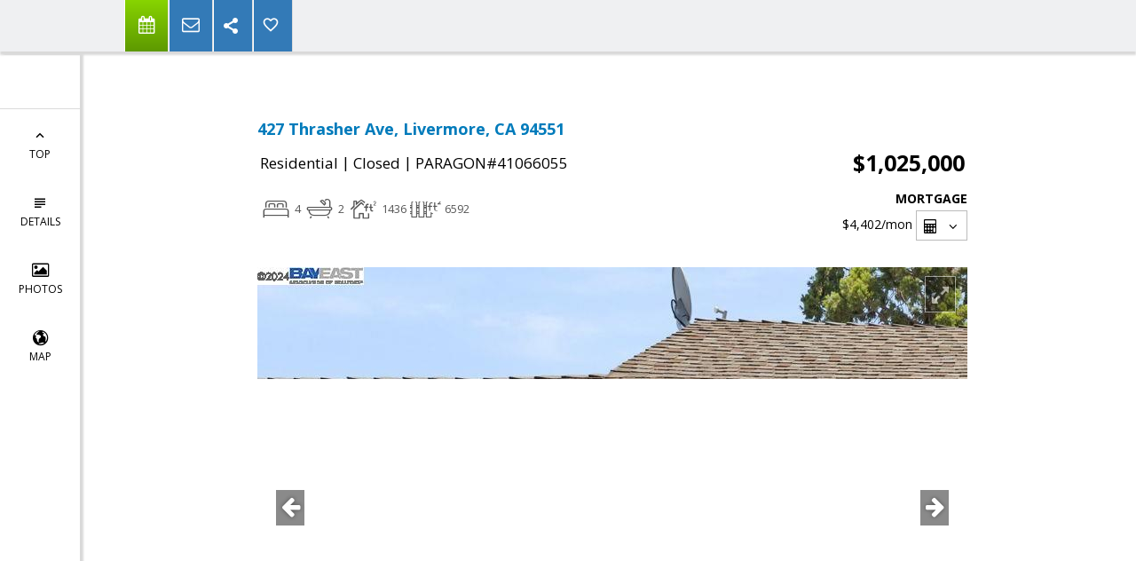

--- FILE ---
content_type: text/html; charset=utf-8
request_url: https://www.google.com/recaptcha/api2/anchor?ar=1&k=6LcGuSAUAAAAAMb457bWlGuEZ6IUGB1SNkLgHvC3&co=aHR0cHM6Ly9yb21hcnByb3BlcnRpZXMubmV0OjQ0Mw..&hl=en&v=N67nZn4AqZkNcbeMu4prBgzg&size=normal&anchor-ms=20000&execute-ms=30000&cb=ccankymg0bsq
body_size: 49607
content:
<!DOCTYPE HTML><html dir="ltr" lang="en"><head><meta http-equiv="Content-Type" content="text/html; charset=UTF-8">
<meta http-equiv="X-UA-Compatible" content="IE=edge">
<title>reCAPTCHA</title>
<style type="text/css">
/* cyrillic-ext */
@font-face {
  font-family: 'Roboto';
  font-style: normal;
  font-weight: 400;
  font-stretch: 100%;
  src: url(//fonts.gstatic.com/s/roboto/v48/KFO7CnqEu92Fr1ME7kSn66aGLdTylUAMa3GUBHMdazTgWw.woff2) format('woff2');
  unicode-range: U+0460-052F, U+1C80-1C8A, U+20B4, U+2DE0-2DFF, U+A640-A69F, U+FE2E-FE2F;
}
/* cyrillic */
@font-face {
  font-family: 'Roboto';
  font-style: normal;
  font-weight: 400;
  font-stretch: 100%;
  src: url(//fonts.gstatic.com/s/roboto/v48/KFO7CnqEu92Fr1ME7kSn66aGLdTylUAMa3iUBHMdazTgWw.woff2) format('woff2');
  unicode-range: U+0301, U+0400-045F, U+0490-0491, U+04B0-04B1, U+2116;
}
/* greek-ext */
@font-face {
  font-family: 'Roboto';
  font-style: normal;
  font-weight: 400;
  font-stretch: 100%;
  src: url(//fonts.gstatic.com/s/roboto/v48/KFO7CnqEu92Fr1ME7kSn66aGLdTylUAMa3CUBHMdazTgWw.woff2) format('woff2');
  unicode-range: U+1F00-1FFF;
}
/* greek */
@font-face {
  font-family: 'Roboto';
  font-style: normal;
  font-weight: 400;
  font-stretch: 100%;
  src: url(//fonts.gstatic.com/s/roboto/v48/KFO7CnqEu92Fr1ME7kSn66aGLdTylUAMa3-UBHMdazTgWw.woff2) format('woff2');
  unicode-range: U+0370-0377, U+037A-037F, U+0384-038A, U+038C, U+038E-03A1, U+03A3-03FF;
}
/* math */
@font-face {
  font-family: 'Roboto';
  font-style: normal;
  font-weight: 400;
  font-stretch: 100%;
  src: url(//fonts.gstatic.com/s/roboto/v48/KFO7CnqEu92Fr1ME7kSn66aGLdTylUAMawCUBHMdazTgWw.woff2) format('woff2');
  unicode-range: U+0302-0303, U+0305, U+0307-0308, U+0310, U+0312, U+0315, U+031A, U+0326-0327, U+032C, U+032F-0330, U+0332-0333, U+0338, U+033A, U+0346, U+034D, U+0391-03A1, U+03A3-03A9, U+03B1-03C9, U+03D1, U+03D5-03D6, U+03F0-03F1, U+03F4-03F5, U+2016-2017, U+2034-2038, U+203C, U+2040, U+2043, U+2047, U+2050, U+2057, U+205F, U+2070-2071, U+2074-208E, U+2090-209C, U+20D0-20DC, U+20E1, U+20E5-20EF, U+2100-2112, U+2114-2115, U+2117-2121, U+2123-214F, U+2190, U+2192, U+2194-21AE, U+21B0-21E5, U+21F1-21F2, U+21F4-2211, U+2213-2214, U+2216-22FF, U+2308-230B, U+2310, U+2319, U+231C-2321, U+2336-237A, U+237C, U+2395, U+239B-23B7, U+23D0, U+23DC-23E1, U+2474-2475, U+25AF, U+25B3, U+25B7, U+25BD, U+25C1, U+25CA, U+25CC, U+25FB, U+266D-266F, U+27C0-27FF, U+2900-2AFF, U+2B0E-2B11, U+2B30-2B4C, U+2BFE, U+3030, U+FF5B, U+FF5D, U+1D400-1D7FF, U+1EE00-1EEFF;
}
/* symbols */
@font-face {
  font-family: 'Roboto';
  font-style: normal;
  font-weight: 400;
  font-stretch: 100%;
  src: url(//fonts.gstatic.com/s/roboto/v48/KFO7CnqEu92Fr1ME7kSn66aGLdTylUAMaxKUBHMdazTgWw.woff2) format('woff2');
  unicode-range: U+0001-000C, U+000E-001F, U+007F-009F, U+20DD-20E0, U+20E2-20E4, U+2150-218F, U+2190, U+2192, U+2194-2199, U+21AF, U+21E6-21F0, U+21F3, U+2218-2219, U+2299, U+22C4-22C6, U+2300-243F, U+2440-244A, U+2460-24FF, U+25A0-27BF, U+2800-28FF, U+2921-2922, U+2981, U+29BF, U+29EB, U+2B00-2BFF, U+4DC0-4DFF, U+FFF9-FFFB, U+10140-1018E, U+10190-1019C, U+101A0, U+101D0-101FD, U+102E0-102FB, U+10E60-10E7E, U+1D2C0-1D2D3, U+1D2E0-1D37F, U+1F000-1F0FF, U+1F100-1F1AD, U+1F1E6-1F1FF, U+1F30D-1F30F, U+1F315, U+1F31C, U+1F31E, U+1F320-1F32C, U+1F336, U+1F378, U+1F37D, U+1F382, U+1F393-1F39F, U+1F3A7-1F3A8, U+1F3AC-1F3AF, U+1F3C2, U+1F3C4-1F3C6, U+1F3CA-1F3CE, U+1F3D4-1F3E0, U+1F3ED, U+1F3F1-1F3F3, U+1F3F5-1F3F7, U+1F408, U+1F415, U+1F41F, U+1F426, U+1F43F, U+1F441-1F442, U+1F444, U+1F446-1F449, U+1F44C-1F44E, U+1F453, U+1F46A, U+1F47D, U+1F4A3, U+1F4B0, U+1F4B3, U+1F4B9, U+1F4BB, U+1F4BF, U+1F4C8-1F4CB, U+1F4D6, U+1F4DA, U+1F4DF, U+1F4E3-1F4E6, U+1F4EA-1F4ED, U+1F4F7, U+1F4F9-1F4FB, U+1F4FD-1F4FE, U+1F503, U+1F507-1F50B, U+1F50D, U+1F512-1F513, U+1F53E-1F54A, U+1F54F-1F5FA, U+1F610, U+1F650-1F67F, U+1F687, U+1F68D, U+1F691, U+1F694, U+1F698, U+1F6AD, U+1F6B2, U+1F6B9-1F6BA, U+1F6BC, U+1F6C6-1F6CF, U+1F6D3-1F6D7, U+1F6E0-1F6EA, U+1F6F0-1F6F3, U+1F6F7-1F6FC, U+1F700-1F7FF, U+1F800-1F80B, U+1F810-1F847, U+1F850-1F859, U+1F860-1F887, U+1F890-1F8AD, U+1F8B0-1F8BB, U+1F8C0-1F8C1, U+1F900-1F90B, U+1F93B, U+1F946, U+1F984, U+1F996, U+1F9E9, U+1FA00-1FA6F, U+1FA70-1FA7C, U+1FA80-1FA89, U+1FA8F-1FAC6, U+1FACE-1FADC, U+1FADF-1FAE9, U+1FAF0-1FAF8, U+1FB00-1FBFF;
}
/* vietnamese */
@font-face {
  font-family: 'Roboto';
  font-style: normal;
  font-weight: 400;
  font-stretch: 100%;
  src: url(//fonts.gstatic.com/s/roboto/v48/KFO7CnqEu92Fr1ME7kSn66aGLdTylUAMa3OUBHMdazTgWw.woff2) format('woff2');
  unicode-range: U+0102-0103, U+0110-0111, U+0128-0129, U+0168-0169, U+01A0-01A1, U+01AF-01B0, U+0300-0301, U+0303-0304, U+0308-0309, U+0323, U+0329, U+1EA0-1EF9, U+20AB;
}
/* latin-ext */
@font-face {
  font-family: 'Roboto';
  font-style: normal;
  font-weight: 400;
  font-stretch: 100%;
  src: url(//fonts.gstatic.com/s/roboto/v48/KFO7CnqEu92Fr1ME7kSn66aGLdTylUAMa3KUBHMdazTgWw.woff2) format('woff2');
  unicode-range: U+0100-02BA, U+02BD-02C5, U+02C7-02CC, U+02CE-02D7, U+02DD-02FF, U+0304, U+0308, U+0329, U+1D00-1DBF, U+1E00-1E9F, U+1EF2-1EFF, U+2020, U+20A0-20AB, U+20AD-20C0, U+2113, U+2C60-2C7F, U+A720-A7FF;
}
/* latin */
@font-face {
  font-family: 'Roboto';
  font-style: normal;
  font-weight: 400;
  font-stretch: 100%;
  src: url(//fonts.gstatic.com/s/roboto/v48/KFO7CnqEu92Fr1ME7kSn66aGLdTylUAMa3yUBHMdazQ.woff2) format('woff2');
  unicode-range: U+0000-00FF, U+0131, U+0152-0153, U+02BB-02BC, U+02C6, U+02DA, U+02DC, U+0304, U+0308, U+0329, U+2000-206F, U+20AC, U+2122, U+2191, U+2193, U+2212, U+2215, U+FEFF, U+FFFD;
}
/* cyrillic-ext */
@font-face {
  font-family: 'Roboto';
  font-style: normal;
  font-weight: 500;
  font-stretch: 100%;
  src: url(//fonts.gstatic.com/s/roboto/v48/KFO7CnqEu92Fr1ME7kSn66aGLdTylUAMa3GUBHMdazTgWw.woff2) format('woff2');
  unicode-range: U+0460-052F, U+1C80-1C8A, U+20B4, U+2DE0-2DFF, U+A640-A69F, U+FE2E-FE2F;
}
/* cyrillic */
@font-face {
  font-family: 'Roboto';
  font-style: normal;
  font-weight: 500;
  font-stretch: 100%;
  src: url(//fonts.gstatic.com/s/roboto/v48/KFO7CnqEu92Fr1ME7kSn66aGLdTylUAMa3iUBHMdazTgWw.woff2) format('woff2');
  unicode-range: U+0301, U+0400-045F, U+0490-0491, U+04B0-04B1, U+2116;
}
/* greek-ext */
@font-face {
  font-family: 'Roboto';
  font-style: normal;
  font-weight: 500;
  font-stretch: 100%;
  src: url(//fonts.gstatic.com/s/roboto/v48/KFO7CnqEu92Fr1ME7kSn66aGLdTylUAMa3CUBHMdazTgWw.woff2) format('woff2');
  unicode-range: U+1F00-1FFF;
}
/* greek */
@font-face {
  font-family: 'Roboto';
  font-style: normal;
  font-weight: 500;
  font-stretch: 100%;
  src: url(//fonts.gstatic.com/s/roboto/v48/KFO7CnqEu92Fr1ME7kSn66aGLdTylUAMa3-UBHMdazTgWw.woff2) format('woff2');
  unicode-range: U+0370-0377, U+037A-037F, U+0384-038A, U+038C, U+038E-03A1, U+03A3-03FF;
}
/* math */
@font-face {
  font-family: 'Roboto';
  font-style: normal;
  font-weight: 500;
  font-stretch: 100%;
  src: url(//fonts.gstatic.com/s/roboto/v48/KFO7CnqEu92Fr1ME7kSn66aGLdTylUAMawCUBHMdazTgWw.woff2) format('woff2');
  unicode-range: U+0302-0303, U+0305, U+0307-0308, U+0310, U+0312, U+0315, U+031A, U+0326-0327, U+032C, U+032F-0330, U+0332-0333, U+0338, U+033A, U+0346, U+034D, U+0391-03A1, U+03A3-03A9, U+03B1-03C9, U+03D1, U+03D5-03D6, U+03F0-03F1, U+03F4-03F5, U+2016-2017, U+2034-2038, U+203C, U+2040, U+2043, U+2047, U+2050, U+2057, U+205F, U+2070-2071, U+2074-208E, U+2090-209C, U+20D0-20DC, U+20E1, U+20E5-20EF, U+2100-2112, U+2114-2115, U+2117-2121, U+2123-214F, U+2190, U+2192, U+2194-21AE, U+21B0-21E5, U+21F1-21F2, U+21F4-2211, U+2213-2214, U+2216-22FF, U+2308-230B, U+2310, U+2319, U+231C-2321, U+2336-237A, U+237C, U+2395, U+239B-23B7, U+23D0, U+23DC-23E1, U+2474-2475, U+25AF, U+25B3, U+25B7, U+25BD, U+25C1, U+25CA, U+25CC, U+25FB, U+266D-266F, U+27C0-27FF, U+2900-2AFF, U+2B0E-2B11, U+2B30-2B4C, U+2BFE, U+3030, U+FF5B, U+FF5D, U+1D400-1D7FF, U+1EE00-1EEFF;
}
/* symbols */
@font-face {
  font-family: 'Roboto';
  font-style: normal;
  font-weight: 500;
  font-stretch: 100%;
  src: url(//fonts.gstatic.com/s/roboto/v48/KFO7CnqEu92Fr1ME7kSn66aGLdTylUAMaxKUBHMdazTgWw.woff2) format('woff2');
  unicode-range: U+0001-000C, U+000E-001F, U+007F-009F, U+20DD-20E0, U+20E2-20E4, U+2150-218F, U+2190, U+2192, U+2194-2199, U+21AF, U+21E6-21F0, U+21F3, U+2218-2219, U+2299, U+22C4-22C6, U+2300-243F, U+2440-244A, U+2460-24FF, U+25A0-27BF, U+2800-28FF, U+2921-2922, U+2981, U+29BF, U+29EB, U+2B00-2BFF, U+4DC0-4DFF, U+FFF9-FFFB, U+10140-1018E, U+10190-1019C, U+101A0, U+101D0-101FD, U+102E0-102FB, U+10E60-10E7E, U+1D2C0-1D2D3, U+1D2E0-1D37F, U+1F000-1F0FF, U+1F100-1F1AD, U+1F1E6-1F1FF, U+1F30D-1F30F, U+1F315, U+1F31C, U+1F31E, U+1F320-1F32C, U+1F336, U+1F378, U+1F37D, U+1F382, U+1F393-1F39F, U+1F3A7-1F3A8, U+1F3AC-1F3AF, U+1F3C2, U+1F3C4-1F3C6, U+1F3CA-1F3CE, U+1F3D4-1F3E0, U+1F3ED, U+1F3F1-1F3F3, U+1F3F5-1F3F7, U+1F408, U+1F415, U+1F41F, U+1F426, U+1F43F, U+1F441-1F442, U+1F444, U+1F446-1F449, U+1F44C-1F44E, U+1F453, U+1F46A, U+1F47D, U+1F4A3, U+1F4B0, U+1F4B3, U+1F4B9, U+1F4BB, U+1F4BF, U+1F4C8-1F4CB, U+1F4D6, U+1F4DA, U+1F4DF, U+1F4E3-1F4E6, U+1F4EA-1F4ED, U+1F4F7, U+1F4F9-1F4FB, U+1F4FD-1F4FE, U+1F503, U+1F507-1F50B, U+1F50D, U+1F512-1F513, U+1F53E-1F54A, U+1F54F-1F5FA, U+1F610, U+1F650-1F67F, U+1F687, U+1F68D, U+1F691, U+1F694, U+1F698, U+1F6AD, U+1F6B2, U+1F6B9-1F6BA, U+1F6BC, U+1F6C6-1F6CF, U+1F6D3-1F6D7, U+1F6E0-1F6EA, U+1F6F0-1F6F3, U+1F6F7-1F6FC, U+1F700-1F7FF, U+1F800-1F80B, U+1F810-1F847, U+1F850-1F859, U+1F860-1F887, U+1F890-1F8AD, U+1F8B0-1F8BB, U+1F8C0-1F8C1, U+1F900-1F90B, U+1F93B, U+1F946, U+1F984, U+1F996, U+1F9E9, U+1FA00-1FA6F, U+1FA70-1FA7C, U+1FA80-1FA89, U+1FA8F-1FAC6, U+1FACE-1FADC, U+1FADF-1FAE9, U+1FAF0-1FAF8, U+1FB00-1FBFF;
}
/* vietnamese */
@font-face {
  font-family: 'Roboto';
  font-style: normal;
  font-weight: 500;
  font-stretch: 100%;
  src: url(//fonts.gstatic.com/s/roboto/v48/KFO7CnqEu92Fr1ME7kSn66aGLdTylUAMa3OUBHMdazTgWw.woff2) format('woff2');
  unicode-range: U+0102-0103, U+0110-0111, U+0128-0129, U+0168-0169, U+01A0-01A1, U+01AF-01B0, U+0300-0301, U+0303-0304, U+0308-0309, U+0323, U+0329, U+1EA0-1EF9, U+20AB;
}
/* latin-ext */
@font-face {
  font-family: 'Roboto';
  font-style: normal;
  font-weight: 500;
  font-stretch: 100%;
  src: url(//fonts.gstatic.com/s/roboto/v48/KFO7CnqEu92Fr1ME7kSn66aGLdTylUAMa3KUBHMdazTgWw.woff2) format('woff2');
  unicode-range: U+0100-02BA, U+02BD-02C5, U+02C7-02CC, U+02CE-02D7, U+02DD-02FF, U+0304, U+0308, U+0329, U+1D00-1DBF, U+1E00-1E9F, U+1EF2-1EFF, U+2020, U+20A0-20AB, U+20AD-20C0, U+2113, U+2C60-2C7F, U+A720-A7FF;
}
/* latin */
@font-face {
  font-family: 'Roboto';
  font-style: normal;
  font-weight: 500;
  font-stretch: 100%;
  src: url(//fonts.gstatic.com/s/roboto/v48/KFO7CnqEu92Fr1ME7kSn66aGLdTylUAMa3yUBHMdazQ.woff2) format('woff2');
  unicode-range: U+0000-00FF, U+0131, U+0152-0153, U+02BB-02BC, U+02C6, U+02DA, U+02DC, U+0304, U+0308, U+0329, U+2000-206F, U+20AC, U+2122, U+2191, U+2193, U+2212, U+2215, U+FEFF, U+FFFD;
}
/* cyrillic-ext */
@font-face {
  font-family: 'Roboto';
  font-style: normal;
  font-weight: 900;
  font-stretch: 100%;
  src: url(//fonts.gstatic.com/s/roboto/v48/KFO7CnqEu92Fr1ME7kSn66aGLdTylUAMa3GUBHMdazTgWw.woff2) format('woff2');
  unicode-range: U+0460-052F, U+1C80-1C8A, U+20B4, U+2DE0-2DFF, U+A640-A69F, U+FE2E-FE2F;
}
/* cyrillic */
@font-face {
  font-family: 'Roboto';
  font-style: normal;
  font-weight: 900;
  font-stretch: 100%;
  src: url(//fonts.gstatic.com/s/roboto/v48/KFO7CnqEu92Fr1ME7kSn66aGLdTylUAMa3iUBHMdazTgWw.woff2) format('woff2');
  unicode-range: U+0301, U+0400-045F, U+0490-0491, U+04B0-04B1, U+2116;
}
/* greek-ext */
@font-face {
  font-family: 'Roboto';
  font-style: normal;
  font-weight: 900;
  font-stretch: 100%;
  src: url(//fonts.gstatic.com/s/roboto/v48/KFO7CnqEu92Fr1ME7kSn66aGLdTylUAMa3CUBHMdazTgWw.woff2) format('woff2');
  unicode-range: U+1F00-1FFF;
}
/* greek */
@font-face {
  font-family: 'Roboto';
  font-style: normal;
  font-weight: 900;
  font-stretch: 100%;
  src: url(//fonts.gstatic.com/s/roboto/v48/KFO7CnqEu92Fr1ME7kSn66aGLdTylUAMa3-UBHMdazTgWw.woff2) format('woff2');
  unicode-range: U+0370-0377, U+037A-037F, U+0384-038A, U+038C, U+038E-03A1, U+03A3-03FF;
}
/* math */
@font-face {
  font-family: 'Roboto';
  font-style: normal;
  font-weight: 900;
  font-stretch: 100%;
  src: url(//fonts.gstatic.com/s/roboto/v48/KFO7CnqEu92Fr1ME7kSn66aGLdTylUAMawCUBHMdazTgWw.woff2) format('woff2');
  unicode-range: U+0302-0303, U+0305, U+0307-0308, U+0310, U+0312, U+0315, U+031A, U+0326-0327, U+032C, U+032F-0330, U+0332-0333, U+0338, U+033A, U+0346, U+034D, U+0391-03A1, U+03A3-03A9, U+03B1-03C9, U+03D1, U+03D5-03D6, U+03F0-03F1, U+03F4-03F5, U+2016-2017, U+2034-2038, U+203C, U+2040, U+2043, U+2047, U+2050, U+2057, U+205F, U+2070-2071, U+2074-208E, U+2090-209C, U+20D0-20DC, U+20E1, U+20E5-20EF, U+2100-2112, U+2114-2115, U+2117-2121, U+2123-214F, U+2190, U+2192, U+2194-21AE, U+21B0-21E5, U+21F1-21F2, U+21F4-2211, U+2213-2214, U+2216-22FF, U+2308-230B, U+2310, U+2319, U+231C-2321, U+2336-237A, U+237C, U+2395, U+239B-23B7, U+23D0, U+23DC-23E1, U+2474-2475, U+25AF, U+25B3, U+25B7, U+25BD, U+25C1, U+25CA, U+25CC, U+25FB, U+266D-266F, U+27C0-27FF, U+2900-2AFF, U+2B0E-2B11, U+2B30-2B4C, U+2BFE, U+3030, U+FF5B, U+FF5D, U+1D400-1D7FF, U+1EE00-1EEFF;
}
/* symbols */
@font-face {
  font-family: 'Roboto';
  font-style: normal;
  font-weight: 900;
  font-stretch: 100%;
  src: url(//fonts.gstatic.com/s/roboto/v48/KFO7CnqEu92Fr1ME7kSn66aGLdTylUAMaxKUBHMdazTgWw.woff2) format('woff2');
  unicode-range: U+0001-000C, U+000E-001F, U+007F-009F, U+20DD-20E0, U+20E2-20E4, U+2150-218F, U+2190, U+2192, U+2194-2199, U+21AF, U+21E6-21F0, U+21F3, U+2218-2219, U+2299, U+22C4-22C6, U+2300-243F, U+2440-244A, U+2460-24FF, U+25A0-27BF, U+2800-28FF, U+2921-2922, U+2981, U+29BF, U+29EB, U+2B00-2BFF, U+4DC0-4DFF, U+FFF9-FFFB, U+10140-1018E, U+10190-1019C, U+101A0, U+101D0-101FD, U+102E0-102FB, U+10E60-10E7E, U+1D2C0-1D2D3, U+1D2E0-1D37F, U+1F000-1F0FF, U+1F100-1F1AD, U+1F1E6-1F1FF, U+1F30D-1F30F, U+1F315, U+1F31C, U+1F31E, U+1F320-1F32C, U+1F336, U+1F378, U+1F37D, U+1F382, U+1F393-1F39F, U+1F3A7-1F3A8, U+1F3AC-1F3AF, U+1F3C2, U+1F3C4-1F3C6, U+1F3CA-1F3CE, U+1F3D4-1F3E0, U+1F3ED, U+1F3F1-1F3F3, U+1F3F5-1F3F7, U+1F408, U+1F415, U+1F41F, U+1F426, U+1F43F, U+1F441-1F442, U+1F444, U+1F446-1F449, U+1F44C-1F44E, U+1F453, U+1F46A, U+1F47D, U+1F4A3, U+1F4B0, U+1F4B3, U+1F4B9, U+1F4BB, U+1F4BF, U+1F4C8-1F4CB, U+1F4D6, U+1F4DA, U+1F4DF, U+1F4E3-1F4E6, U+1F4EA-1F4ED, U+1F4F7, U+1F4F9-1F4FB, U+1F4FD-1F4FE, U+1F503, U+1F507-1F50B, U+1F50D, U+1F512-1F513, U+1F53E-1F54A, U+1F54F-1F5FA, U+1F610, U+1F650-1F67F, U+1F687, U+1F68D, U+1F691, U+1F694, U+1F698, U+1F6AD, U+1F6B2, U+1F6B9-1F6BA, U+1F6BC, U+1F6C6-1F6CF, U+1F6D3-1F6D7, U+1F6E0-1F6EA, U+1F6F0-1F6F3, U+1F6F7-1F6FC, U+1F700-1F7FF, U+1F800-1F80B, U+1F810-1F847, U+1F850-1F859, U+1F860-1F887, U+1F890-1F8AD, U+1F8B0-1F8BB, U+1F8C0-1F8C1, U+1F900-1F90B, U+1F93B, U+1F946, U+1F984, U+1F996, U+1F9E9, U+1FA00-1FA6F, U+1FA70-1FA7C, U+1FA80-1FA89, U+1FA8F-1FAC6, U+1FACE-1FADC, U+1FADF-1FAE9, U+1FAF0-1FAF8, U+1FB00-1FBFF;
}
/* vietnamese */
@font-face {
  font-family: 'Roboto';
  font-style: normal;
  font-weight: 900;
  font-stretch: 100%;
  src: url(//fonts.gstatic.com/s/roboto/v48/KFO7CnqEu92Fr1ME7kSn66aGLdTylUAMa3OUBHMdazTgWw.woff2) format('woff2');
  unicode-range: U+0102-0103, U+0110-0111, U+0128-0129, U+0168-0169, U+01A0-01A1, U+01AF-01B0, U+0300-0301, U+0303-0304, U+0308-0309, U+0323, U+0329, U+1EA0-1EF9, U+20AB;
}
/* latin-ext */
@font-face {
  font-family: 'Roboto';
  font-style: normal;
  font-weight: 900;
  font-stretch: 100%;
  src: url(//fonts.gstatic.com/s/roboto/v48/KFO7CnqEu92Fr1ME7kSn66aGLdTylUAMa3KUBHMdazTgWw.woff2) format('woff2');
  unicode-range: U+0100-02BA, U+02BD-02C5, U+02C7-02CC, U+02CE-02D7, U+02DD-02FF, U+0304, U+0308, U+0329, U+1D00-1DBF, U+1E00-1E9F, U+1EF2-1EFF, U+2020, U+20A0-20AB, U+20AD-20C0, U+2113, U+2C60-2C7F, U+A720-A7FF;
}
/* latin */
@font-face {
  font-family: 'Roboto';
  font-style: normal;
  font-weight: 900;
  font-stretch: 100%;
  src: url(//fonts.gstatic.com/s/roboto/v48/KFO7CnqEu92Fr1ME7kSn66aGLdTylUAMa3yUBHMdazQ.woff2) format('woff2');
  unicode-range: U+0000-00FF, U+0131, U+0152-0153, U+02BB-02BC, U+02C6, U+02DA, U+02DC, U+0304, U+0308, U+0329, U+2000-206F, U+20AC, U+2122, U+2191, U+2193, U+2212, U+2215, U+FEFF, U+FFFD;
}

</style>
<link rel="stylesheet" type="text/css" href="https://www.gstatic.com/recaptcha/releases/N67nZn4AqZkNcbeMu4prBgzg/styles__ltr.css">
<script nonce="ybgmkHqZgDUUuWQqCkGqaA" type="text/javascript">window['__recaptcha_api'] = 'https://www.google.com/recaptcha/api2/';</script>
<script type="text/javascript" src="https://www.gstatic.com/recaptcha/releases/N67nZn4AqZkNcbeMu4prBgzg/recaptcha__en.js" nonce="ybgmkHqZgDUUuWQqCkGqaA">
      
    </script></head>
<body><div id="rc-anchor-alert" class="rc-anchor-alert"></div>
<input type="hidden" id="recaptcha-token" value="[base64]">
<script type="text/javascript" nonce="ybgmkHqZgDUUuWQqCkGqaA">
      recaptcha.anchor.Main.init("[\x22ainput\x22,[\x22bgdata\x22,\x22\x22,\[base64]/[base64]/[base64]/[base64]/[base64]/UltsKytdPUU6KEU8MjA0OD9SW2wrK109RT4+NnwxOTI6KChFJjY0NTEyKT09NTUyOTYmJk0rMTxjLmxlbmd0aCYmKGMuY2hhckNvZGVBdChNKzEpJjY0NTEyKT09NTYzMjA/[base64]/[base64]/[base64]/[base64]/[base64]/[base64]/[base64]\x22,\[base64]\\u003d\\u003d\x22,\x22P8KyeV7Ch0IYRcK/w4TDqUlgMHgBw5HClA12wq4swpjCkWTDoEVrGsKQSlbCuMKBwqk/bxvDpjfCjyBUwrHDgcKEacOHw7N5w7rCisKLCWogKMOnw7bCusKsVcOLZxzDl1U1YsKAw5/[base64]/Di8KxwpzDqxY0wokQKFDDkDE9wpfDmC7DlU5dwqrDtlXDoz3CmsKzw64VHcOSFsKbw4rDtsK1SXgKw5PDm8OsJiwWaMOXZwPDsDI1w6HDuUJTW8Odwq5oKCrDjUJ5w43DmMOtwq0fwr5wwpTDo8Owwp1gF0XClAx+wp5Sw47CtMObVMKdw7jDlsKQIwx/[base64]/DqsOpw6JdasKkwrnDuR8xwovDg8OZYMKqwqQIZsOLZ8KfEcOqYcO1w5DDqF7DosKyKsKXZzHCqg/[base64]/wqPCrcKSFcO4wq8zwq/DmMKawrPCjcK3HhArwqBgfl7DvlDCuFzCkjDDhVDDq8OQfg4Vw7bCjmLDhlIbeRPCn8OeP8O9wq/[base64]/[base64]/CgcOcEMKNZcOAw58lw7w2wrHClnFVFMOxwpk3esO1w7bCpsO/PcOFZBDCgMKMCwfCkMO/AMKJw6fDpH7CvMOzw4bDhmjClSXCpFXCtDdtw7Aww7M0Y8OUwpQUWi5Rwq3DuBzCt8OrR8OuTk7DgcKKw5/[base64]/CsnFswqPCpEUgYl9URcOawroaw7dcw5t4LUHCvngCwrd4S2jCijTDpDPDhMOvw77CnQRTLcOPwqbDscO9AnQQVXFPwoUQdsOWwrrCrWVtwqB1ST8Ew5t5w6TCuxMpThVqw7pufMOWBMKuwrnDr8K8w5FBw47CnCXDksO8wrg6L8Kdwrlcw59yAHBsw7klT8KjNA/Dn8ObAsOsbMK4csOSEMOgaDvCh8OaOMO/w5UbJz8GwpvCvEXDkB7DrcOlMQDDnXoBwq9/NsKfwq0Zw5huWMKDDMOOMAQ0FwMuw5Mcw7zDuibCmEMlw63CsMObTSocbsORwpHCo2I4w603cMOQw5fCsMKowqDCmm/CtldJU0YOdMKyDMKQccOmT8Kkwpd9w6Ndw7AgY8Ohw6Z1HsOoXUFrDMORwro+w5LCmyUNfwpgw7RHwpzCgR9SwpTDn8ObTywYXsOsM0nCtDDCqsKNcMOCclfDtk3ChsKWD8Kjwo0UwqHCsMK2d2zCrcKrDWZVwo9aeBTDi1fDojDDlnzCm0lrwrIuw4FUwpU/w6wcwoPDm8OyUcOjTcKyw4PDmsOCwrBeOcKXHFnCh8Kiw4fCiMKMwpkwPGvCpnLCtsOkKAExw5jDisKiAgzCjH7DghhrwpPCicOCaC5OY1tswqILw57ChgAfw7RGfsOswooYw59Mw5HDrCYRw71ewo/CmUFlGsKzP8KFHHrCl2lXSMO6wqJ4woLDmAFQwp5MwpU2W8Opw4BKwpDDncKKwqI6ZGbCkH/[base64]/[base64]/Dl37DhsO7aMKKUMOCBcOiQl3Co8Osw4bDgSw4w5zDnMKGwoDDgilcwrPCgMKAwrtAwpB6w6DDsxsBJUfCtMOmR8OTw6R8w57Dg1PCgVEew4tzw47CszvDhStKL8OtHnPDuMKOKiPDgC4xD8KFwr/[base64]/Cu1Rkw4cjw6ABb8KAworDvAHDuyc6fCJvwr7CrjHDvADCsTZdwqDCvAPCtRQRw7Q6w6fDvUHCk8KSccKBwrfDm8Ovwqg8DDwnw7NPJ8KAwr/CoG7CicK7w6wRwpvCk8K0w5TDuyRKwpXCly1GOsOPNAV5wpjDmsOjw6XDtxpWY8OEB8Oaw59TesO1NXhmwowhQ8OZw7QMw4dEw6/DtR0vw4vCgsK+w4zCjMOEEG0WD8OhPR/Dnn3DujQdworCrcKGw7XCuXrDtMOmL1jDvsObwq7CjcO0cxDChW/CmXU9wp3DkMKZCsKSXcKJw69DwovDqsOBwookw53ClcKtw5TCnmHDv25zCMKqwpIINXHCisOMw4LCh8O3wp/[base64]/DqDBJw6TDnsOowo5VwqzCk3XChXPDqcKwU8OXGMO7w6V4wp5Tw7rDlcOKZQEyfyHCrsKRwoF5w5DColwKw797K8OGwr3DhsOWM8K4wqnCk8Kqw4MKw51nOVQ+wogbIgTCv1LDhMKhFVLCkhbDlBxFe8Kpwq7Dv3sCwo7Cj8OgBFJzw6LCsMO+fsKtDwnDjg/CtDYXw419bzXCncOBw5MMWnLDgxrDmMOABV7DscKYOxp9F8OvbUJqwovDssOibV0Tw6BJRgkUw4cUWBXDssKPw6IEAcO+woXChMOGHVXClsOEw5fDhC3DnsOBw4cDw48YDkrCssKQfMOkWQnDssONHX3DicKgwqBpRTg0w4EOLmFkWMOkwp1/wqTDt8Ouw7B1TxPCvG0cwqBKw44Ew60Xw6VTw6vCuMOtw4IuKcKQMw7Dk8KtwqxAwovDmVTDpMOCw7tgH0tIw6nDk8KGwoBpKDp4w4/Co0HCmcOicsKJw4TCrEJUwod5w7kTwrrCq8KBw7pcYkvDhC/[base64]/[base64]/CqWjDtVjCmSXDjsOPw6F4w6lyJ0jDpMO0wpUzw6d8CMOtw6HCusOJwojCpXVqwp3Di8KwBcOCwpzDucOhw5tnw7vCssKpw6k0wpHCkMOzw5V+w6rDpm0fwoTDiMKLwq5dw7MRw6kkCsO1XTLDsG/DscKDwpoDwqrDucOVC1jDocKCw6rCokFaaMOZw7Z/w6vCsMKuJ8OsKhXChHHCugzDnTwAE8OOJlfCusKjw5J3wronM8KEwq7ChG/DucOyEVnDtVoaCsK1UcKHNkbCmUfDr3bDmgMzZ8KTwrDDvgxNE2dzaRNgGEU2w4x3XTDCgA/CrsKcwq7Cg0w2MEfDp0N/fS7CrsK4w6A7ccOSdWITw6FraCYiw6DDkMKewr/CrgMyw59sejxFw5lgw4vDmzd+wrNZI8Kgwo3CpcOUw7szw7VECMOrw7XDocKxHMKiwpvDm17DlBfCpMOEwo7DtyoxMVBNwoHDknnDnsKCCXDClH4Qw6DDv1/DvxxNw4JHw4HDqsOwwoB1w5bCrxfDjMOowqI8JzgywrZxEcKfw6/CjHbDgE/Cp0TCsMO/w6F4woTDnsO9wp/CkiNhQsOgwpnDkMKNwrAeamTDqMOow7sxd8K9w4HCqMOHw6TCqcKKw5jDhjTDp8KbwpB9w7J/woE/[base64]/CnwsZw63DqVzCsWM3ZcK0w57DmcOJw5/[base64]/w6wPwpzDlQpEYcO9VMOiw7HDj8OichIlw63DpBRVZT1YPQnDk8KyVcKCRAY0RsOHe8Kdw7/[base64]/DmRDDuSXCjloWwoHDiDMow6jCgTTCgcKdwqY+dFI2HMOiN3TDssK8wpI4NSfCjE0Fw5vDpMKtQcOzESbDvzYNw6U6wpU/CsOBOsOIw6vCvsOgwrdaHQx0c3bDjD/DvQ/DtMOiw70BYcK7worDm2kwIV3Dg0XCgsK2wqDDoT47w53CnMO8EMKPKwEMwrLCl38rw7pwUsOiwpvCs2nDvMOIwoxYGcOcw4HCng/Dhy3DtsKvKC1vwrgTMGFEbcK2wogHBgrCtcOKwqIYw4DDisKsK04ywrh7w5vDusKSflF/d8KQOGtPwo4qwpvDvX0kAMKKw44KAVBAIFljJxUWw7ZiUMOfEsKpYT/[base64]/[base64]/[base64]/CkcOBXEbDoyNbwpE7w6HDl8OtSMKIasK0w51Nwq9sacK3wpLCmcK9TCrCrl3DqxMGwonClSJ6FMKkbyoLZFVjwovCvcO3eWRUXCDCpMKzw5BYw7fCmMKnXcOsW8Krw4HCjR1MCFfDtC0lwqA2w6/DtcOpQRZ8wrHCmBZew6fCqcO4FsOqccKlSQR3wq/DhjXCj3zDon91UsKnw6BNfygbwpl3fyjCuxZKdcKSwqfCjBFww4bCrzjCg8OkwpvDhjbCocKEPsKFw5bCvi3Di8O3wr/CnFrDoyxCw40mwqMiLQjCgMO/[base64]/[base64]/CpT3DisKbwrVjWGJsHD/CpsONLcK5RsKNfcOew7Qlwr/[base64]/ClFYFwqXDn3VNJMK9w59jwpxCw4Mpwq8aeUZSHMO1TMO/w4V/wqpNw5XDqsKlMMKMwolddC8OVMKZwqRzED9iUx8dwpLDmMKOCsO2C8KdFjHCiCTCiMOTA8KLL0R/w7DDk8O3TcOkwoYdb8KAL0DDqMOFw4HCrUzCuSxXw6fDlMObw58FPGNONcONOynCt0LCg30Fw47DhcO5w5bCoA7CoigCLTkQG8KJw7E8Q8Kcw4lTw4Fjc8Kfw4zDk8O5w4xow6rCtV0SEUrCp8O3w6JEU8Khw6HChMKOw7PCgQ8xwpZ/YSsgW00Mw44pwrJiw4h+GsO7EsOqw4zDpUVhBcKNw4DDicObP1xxw63ChU3DimXDghzCs8OVdVVaHcORF8Orw4p/wqHDmkzCvMK7w7/CrMKIwo4WbUIZLMOFRn7CscOtMXt6wqQfw7LDmMOFw5HDpMKEwrHCl2pgwrTCpsOgwotYwq/CnzV2wozCu8Kzwop9w4gWC8K2DsKVw5LDiFxYQAN7w5TDtsK8wp/CrnXDhVPDpQDDrXXDgTjDvksawpoSWQfCh8Ktw67CqMO9wrRMHw/[base64]/DqsKKw71xAcOkYRcZbcOwF8KoNsKZC1IuIMK+wrIQMkHDl8KMbcOgwoxYwrEvNEV5w7cYwpLCkcKhLMOWw4Ucw5nDhcKLwrfDjn4IUMKDwpPDn3TCmsKaw6MrwpRQwpvCkMOQwq7DiTd8w4xRwrB7w7/CiEbDskdCeFtaKsKHwqUqH8Ojw7DDiT3Dr8OEw4JGY8O9Tk7CucKvJWYyTV43woN8wrNvRm7DhsOmVWPDtMKkLngqwrEyFsOow4bCrSTCi3fCvSrDt8KiwqXDu8OjRcKfSmvDunVCw7ZoZMOgw4YHw6wPV8OnKRrDr8K/f8KAw5vDgsKGQV80I8KTwo/DgkJcwojCrUHCq8O+HsOFDSrDiCbCpjnCrsOkdUzDsCpowpdDJBkIKcOww41cL8Kcw6DChjTCg1LDs8KLw7TCpRdvw7bCvDFlGcKCwrrDsDDDnjt9w77DjFkpwpzDgsKxQcOKMcKjw6/Ch1VlXTPDvmR9wrZ1YS/CtDw1w7zCo8KMbDwzwqoBwpolwqcww6Rtc8OJQsO6w7Anwr8naVDDskU+C8OhwqLCnjBywqhvwrjDvMO0XsK+VcOeWXIAwodnwr7Ck8ODI8KACjMoFcOoNmbDulHDqTzDsMK+RsOyw7sDBsOIw4/[base64]/w41Kw50GwrtaW8K1w6bDmsOUw73CqVrCqEFiOsKQYcKQCiDDlcKIODYRN8OrY0V5JRzDsMOAwr/Dg3/Dv8Kbw4w1woNEwoAGw5UIUlXDmcOXYMKQTMOiCMK3HcKXwq0DwpFXLnleVnY8w7LDtW3DtHdDwqXCpcOURgMDKFfDmMKVExdDMcKgcALCqcKARh8MwqQ1woXCnMOKEEzChTPDv8KtwqnCh8O8PhnCmnbDlmHCn8OaAVzDjQIYIRbCvSkSw4/DvcOPdjvDnhEYw7XCtMKAw5HCrcK6Q3xIJSQWBcKKwrZ9IcKqJmV/w7c+w4TCihHDs8Oaw6sfbUlvwrtQw7ttw5TDjxbCkcO6w4s9wrQkw7nDl2J8IUzDhmLCm1tjHyUtUcOswooxV8OIwp7Cu8K1GsOWwoLClMOSPSFWEAfDscOrw4kxbQfDh2kZDgUAM8O+An/CjcKBw5I0USABQyTDo8KFKMKlH8KBwrDDl8O8KGbDsELDu0IAw4PDisOGfUXCsjQGOlfDp3Fyw5kGNsK6HB/DrULDtMKYeTkEKQPDiSMgw5tCSmMvw4pAwpECMEPDr8OLw67Cp1gsNsKSG8KBFcOfUVxNJMKPBsKmwoYOw7jDtTNmPjXDthondcK9KXkiEQIqQk4vVUnCoUXDuDfDpDogw6UBw4wsGMKhIHVodMKyw7fClsKMw6fCvWIpw4kbQMKpcsODQErCg1dYw4FhLW/CqR3CncOpw57Cp1RqamHDth54U8OcwphiNwJGWVVAUGVwMHPCp0nCicK1VgLDjgjDmizCrBnDoSHDqBLCmhnDncOFMcKdJ2jDtcO5QElQBRFZdhPCumN1Z1BVT8Ksw4jDu8KLRMOJZcOSGsKIfzglVF1dw7LCssOAPX5kw7bCuXnCvsOkw7vDmB/[base64]/CksORw5/ChcKFTS/CjkfCmcKuPcK2wqJgWHPDqWzDuWchGsOTw5JZGsKmDhHCsHzDsiRBw6xEKBLDj8K3wp80wrzCllDDlHhREiRjcMOLeTcIw4ZOMsOUw6NlwptLcDItw44sw4/DnsOaEcKCw7XCpAnDrFlmam/DtsKyBGpJw4nCmSjClcKpwrhVUXXDrMOiMifCk8O4AlIDS8KzdcKiw69PXW/DkMOjw6zDmSnCrMKxTsOCdcKvUsOVUBB+J8KnwqvDq1UHwr1IBVjDqhPDsC/ChMKqDw4sw4DDisOawoPCjcOnwqIIwpM7w54iw6Fvwr8QwpTDksKLwrE9wrNJVkbDkcKFwoQewpBnw7pnN8O2CcKdw6HCkMOpw4MkNxPDjsOzw57Cq1PDlsKew6zCqMO/wpcsf8OlZ8KTPMOScsKtwoAzT8KDZVgDw4PDqh1uw55cw5/CiAXDssOuAMONPjjDucKaw4XDiw96wrU6NkATw4wZf8KTPMOYwoNJIBtlwp1tETvCjntJVMOAezAyXcKxw5DCtzVKZMKBW8KJU8O9FTjDs13DqMObwprCtMKZwq7DusOndMKPwrgaY8Kmw60ow6PCuj0zwqhTw67DhwbDtidrO8KTD8OGc3tww4kqY8KCNMOFfwExKk/Do0fDqnfCmx3Dk8OPbsKSwrHDmxJawqsEQsKEJRrCuMKew5ZPTW1Dw4QYw65EZsOZwos2CDLDnxAww58zwoh+CUQvw6zClsOURXDCnR/CiMK0eMKxJcKDETJFTcO4w6nCncKxw4g0ScK/[base64]/DtxnDhEtmwrJCPQXDicOdGWphRjvDscOTwoUHa8KJw7nCqsO+w67DrQMvdmLDj8Kiwp3DuXwtwovDhsODw4IzwrnDlMKewqXCocKcVyo6wqzCoALDsEgGwrTCosKCwogrccK8w4lKK8K9wq0ab8KbwpXCg8KXXMODM8Kvw4/Cv2TDoMK4w5svQcO/OsKobcOvw7TCp8OYIcOsb1fDhTknw44Bw7LDusOjYsONNsOYEsOlPHAeWCXCpzrCi8KzQx5Zw7Frw7PClkphGxXCsj9uUMKYKcO/w6vCucOWwqnCtlHDkXfDlF9ow77CqDbDscODwo3DhjXDjMK7wpdQw7Zcw7pEw4QeOWHCkC/Dv18fwoHCnAZyGMOCwrccwpx/[base64]/DoTzCj0HCl8KswpYMXlc0CHTCnMOTwovDmQPCk8KbR8KfAHcdYcKDwpFwGMOhwp8oBsO2wodrY8OaOMOWw4ASBMOMFsK3wqbCuXovw44gTTzDsU7CtcKAwpfDongLRhjDs8OuwqYNw5vCiMOxw5jDqH/CrjcTBQMAWcObwrhTWcOew4HCqsKsYMOlPcO6wrUFwqPDt1nCjcKLRXAzICvDtcOpJ8KdwqTDm8KicxPCuzHCr0Vgw4bCisO2w4ArwpnCjy/CrkbCgy1XdCdBJ8KjDcOZVMOXw5MmwoM/[base64]/[base64]/Clj8uw5nCgsKMAsKew64TAcO9S0RzD0lDwrtkwqNCF8OkLmjDjAMSLMK4wprDv8K2w4gkKQXDn8OtbUxeKcKiwqLCicKpw4bDi8ONwoXDpcOXwqHCm0l0YMK3wpNoXiMMw5HDvwPDrcOqw7LDvcO8aMONwqPCrcKewo7CkANHwq4qf8OIwpB4wrZaw73Ds8O5H0zCj0/CuCFlwoEHPcOkwrnDgMKwV8OLw5PCuMKew5FTMgnDkcKgwr/Cr8OUfXHDtV5vwqrCuTAEw7/[base64]/[base64]/w6nDql1kw57DtMKPaMOXwo3CtcKiJ1fCs8KDTsKEF8KCw4t5HsOtbxzDlsKJFiDDr8OhwqzDhMO+HcK9w4fDoXXCssO+fMO/wpMsBR/Du8OPE8Ogwqtjwopnw6VoJMK1VkxAwpVzw7MFHsKmw4vDuWYfesOMbwB8wrPCs8OvwpgZw50Zw6wFwrHDrMKRTMO/FsKgwqV1wqLClXfCnMOZI3VyS8OELcKVeGp+BUvCg8OCQsKCw6RxCsKCwqlCwqdPwr5NYMKIwrjCmMOPwqwREsKUfcK2TQfDhMK/wqPDs8KbwpnCjChECsKbwpLCsmlzw4zCvMOtN8OowrvCv8OteC1RwpLCjGAqwqLCo8OtcVk3DMOfYhXDkcOmwrvDqh9yAsKcI1LDmcKbLiImasKiQm5Nw67ChH4ow5lncS/[base64]/Dl8Kjw5R+FsO0wq5mwq/[base64]/[base64]/[base64]/[base64]/CoMKQUMK9wqrCm8OlEsKCPSLCtFhRw4duZAnCuip5BsKKwqTDv0/DuR1bC8OVdmbCsirCuMOMRcKkwqbDhH0JH8KtHsKMwqASwrPDoXbDqzEgw6PDt8KqDMO9OsOBw4Ziw41SUMKFHzQ8wowKVT7Cm8KWw51cN8OLwrzDpRhqccOjwp7DrsOlw53DlVkPVsKJAcK7wqs6YBQvw5kRwpjDrcK0wpo0fg/CpDfDpsKow41JwrR8w6PCjhtNCcOZeRVxw6fDkVbCssOpw6cRwqPCmMOmf1hhQcKfwqHDtMKkYMOQw4Fawpsiw7seasObw6/Dn8KMw5HCgMOzw7o2DMOIGV7CtBIywqEIw6xrL8KgIn5jRgrCqcK3ZAFWFX59wq8IwqPCpTnClzZjwq4lbcOQXMOywqRPVMOFH2YCwrbCuMKGXsOAwozDl0tbG8KTw4zChMO3UDPDmMOVXsOYw4PDmcK4PMO/acOcwofDl2gAw4kuwprDoGNnbcKRTxg0w7zCqHDCtMOFfsOZacK+w4zCgcO7S8KxwoPDrMOywo8JUhUSwp/CtsKOw7dyTMOzW8KewpFzVMK7wqVUw47CtcOAUcOWw5LDhMKiCljDoi7DvcKmw4rCmMKHTE9UGsOUXsOlwpICwqg9DwcUBi1WwrbCkgjCvcK/JlLDrEnCqhAXQmjCpzcfKcOBP8KEIj7Ch1nDocO7wq53wqJQDwrCu8Ouw7pGEifCoAjDlylxIsOfwobDqzJwwqDDmMO3O0UEw6DCscO5aQ3CrHYSw4JyacKQVMK3w4zCnH/[base64]/[base64]/CuXZ2DhHDosOZEB3DuUfDkgIGwp5zWGbCl1otw7nDjS0wwozCtMO9w4XDjjbChsKTw5VqwrXDlcOdw65jw5FQwrrCnhDCv8OlMVYID8K2TxVARMKJwq/CtMORwo7Cn8K4w4PDmcKDf17CpMOcwpnDs8KtD0EhwoUkFAgAMMOZGMKdXsKrw6pFw4tUFQtQw47Dh1VPwrEsw6vCkCk3wpHDmMOFwqDCuzxhVCRwXAHCicKIKj4CwppSUcOVw5ppWcOOM8K0w4zDoi/DlcOkw4nCjQRdwqrDpi/[base64]/CrcKfS0gfdsOgw6MDGWsEwo5/w5VQKFYnwqbDvlDDr3gXSMKTYAzCtMO1PHF8MhrCs8OVwqLCiA0HSMO4w5TCnyRMJWrDuRbDp1oJwqhJCsKxw5fDnMKVJWUqw5fCrjrCrDdjwrYLw7TDrEM1XAMAwpLClcK3NsKsMTrCq37CgMK5w4zDul0cFsKHa3bDijXCtMO3wpVFRT/[base64]/CgkvDt8OXYcOdXRpxfcK3T8OvMEHDjiDCoMKFViTDs8OJwoTCrjkvcMOWccOLw4BwecOyw5PDsww9w6LCsMOHMhPDjBbDvcKjwpPDkSfCl0p/csK+CBnDgVTDpMOJw4cqP8KISzllXsKDw4/[base64]/Cs8Krwr/[base64]/CsWZ/wpjDm8KaNjLDp2fCjsOgdV3Ci1XDrsO2HsKKGMKow4/DtcODwp0rwq3CuMOzRCTCtB7CnGTClhB0w6XDlGgpTXMFLcOMfsK7w7nDpMKcAMOiwpUYJsOWw6LDhsKuw6PDksK9wr/CgBvChTLClBJ5MH7DtBnCuSbCj8OVL8KOfWwHDVfCgMOKGSvDq8OGw5XDjMOkDxIVwr7CjyTDt8Knw5ZNw54uFMK3GMK4YsKSAC3DgUPCm8KpCn5NwrRvw75wwrPDnHkBZWFgFcOSw79jPHLCocKGdsOlH8KBw50cw4/CqQ3DmXTCrX/Cg8KuAcK2WilDXG8ZRcOBS8ONH8OeZFo5w77DtWnDt8OKAcKQwpvCqMKwwqx6UsO/wovCpRDDsMKvwpLCsQ9twqhfw7TChcKew7HClz3DuB4kw6rCn8Krw7Q5wrHDjRgBwrjCsFJJP8OvNMK0w7huw7Vuw7XCvMOIQBl3w5pqw5nCk0jDj1PDmm/DnFMvw4NZd8KdWXjCmBkfY3cLRMOWwoPCmRdJw5rDrsO5w6HDp1VEGWMfw4rDl2zDkXMwAjxhTsOHwoYFfMO1w4LDghkiL8OLwpPCh8K/[base64]/CvMKeM8Kkw4nCusOKeMKLc8OMw6bCg8OxwpEWwoRIwr/Dk2A8woHCggTCssKwwrxTw7/CmcONSS/CpcOuDj3Dpn7CucKuPDTClsOxw7vDo0YOwppaw5N6MMKOIFVfYAgWw5UlwrrDkCs8TcOTOMKJd8Kxw4PCnsOMIiTCvcOoesK+BcOqw6IJwrkuwoHDssKlwqxJwr7DosONwq4lwqPCtGzClTEAwoANwo5XwrbDlgFyfsK/w6zDn8O5W0stRMKSw7Vhw5bCunsgw6bDm8OuwqDCgsKuwo7CvsKQN8KkwqcYwpsjwrh7w4XCoCoMw4PCogLDk3/DsA4IRsOdwpZhw5ENDMKew5LDhMKbFRHCkyV/NS/[base64]/w4LCmxfDriZ4wrbDnQQfSmcnwpwKwpXDoMObw7oEw4VeQ8OZbGIEflEDZC/DqMKfw6oqwqQDw5jDoMOyDsORecKwEEXCpDLDjcO9al4aMVINw7JyQj3DjMKqdcOpwo7CvVXCksObwobDocKIwo7Dn3HCgsKmcg/Dn8KnwrjDscOjw4fCo8O4ZQLCiF7DosOyw6fCqcOMT8KYw5bDqGw4IgcgecOodG9BEsOqKsOWC15FwpfCrMO+McKqV0AYwrLDkE8owq0+A8KuwqbCimxrw4EBE8Kzw5XCgMOewpbCosKdFcKgfTVREw/DlcOqw7g6wrxwUnMiw6PDt1DDjMOtw4rCjMKxw7vCnsOEwpxTfMK7B1zCklrDlcKBw5pjFcK8E1/[base64]/CrAPDsMOxFcOVesKHYsK6w5hMOiw8fXkGTht4wr7Dpks3UwZTw7hlw4Ubw5zCigV2ZgFkOk7CiMKHw414UmIeM8OXwq3DoTzDr8OlC2rDrT5ZESFSwqPCvAILwro7I2/CmcO9woHCjg3CmQvDoz8NwqjDusK6w50xw5xPT2/Cm8KIw53DjcOkbMOmHMOVwqsSw50qc13CksKxwpPCjCgPRXfCn8ODU8KxwqZKwqLCphB2EsOXYsK4YkzCoHEmFTDDqGjDssOmwpQdasOuXcKjw55BPMKDIMO7wrvCsmPCl8Osw6s3UcOOSjNtL8Oqw6XDpcK/[base64]/[base64]/CncKlw5YyHxzCrhoRw6XDtcKNVRk1wppLwrlNw6PCpcKGw7LDlsO7YzBqw6w/wrwdeA3Cv8K6w54qwqJWwqJidkDDk8K1MwkHCCjDq8K8EsO8wrbDjcObdcKLwpImIMK7wpQcwqTCn8KxeG0Fwo03w5x2wpM/[base64]/ClkXCgEglw7/DjsKtP8KawrdgaR8uwpTCi8O5JlTCnW9Awrscw7RfD8KceRA1TcKrP2LDiBgkwpEMwpHDvcOWcsKfGMOXwqR0wqjCqcK6eMKLc8KgV8O4FUQlwr/CjMKBKg7CoELDo8OZUn0Fax4EXiPCvMO2ZcODw51xTcK/w6ZZRCDCnjjCsy3Cin7CvcO0DBfDpcOkPsKBw7sHQsKgOBjCpcKJNXwEdMKjHQw3w5V0esKBeA3DtsKowqTClDtSWMK3dwY7wrw/w7PCj8OEJMKIUMOzw4wCwojDksK1w43DoVk9LMOpwrhuwqLDqnkIwp7DjBrCmsK/wp02wrvDiBDCtRlQw5wwYMKDw7LCg2fCisKqwrjDmcOWw7E1IcOCwowjN8K2V8KPYsKRwrrDnQBPw4NxfGAFCGQ5YHfDu8KRKwrDhsOtYsOOw5rCo0HDnMKfeEwCWMOaHGYHCcKbKy3DllwPbMKjw7vCjcKZCgzDkn/DtsO3wpDCo8KaIsKfw5jCmVzCpcKbw607wroME1PDsxs/w6AnwpF7fXBWwrnDjMKjOcOCRGTChGA3wovDgcOqw7DDhRpnw4fDksOSXMKhfjZ8az/Dj1IVf8KAwp/DpgocFkE6dT3Ck2zDnAIPwqY2IETDuB7Djm5HGMOyw77Cg0HDscODZmhawrhhV2UZw5XDncO4wr0lwqcdwqBHwprDn0ggTFfDkRYtNMOOAcKfwpLDsDvCsDrCuQd/UMKpwoNKBiTCt8ORwp/ChBjCkMOTw4fDn35yBQbChhzDmcKZwqJ1w5LDsW5swrbDgUgnw53Dplk6KMKWZ8K2O8Ocwrx6w7bDlsO9GVTDrkrDvh7CkHrDs27DhkTCmxPClMKFMMKXNMK4NsKGfHLCj30Dwp7CrHE0Fn8CBi7Dpk/Cj0LCisK/RB1swpdUwppOw4XDrsO9VkVSw5DCqsK/[base64]/[base64]/CgMKVfGp8wo3CqcKEw74cE0kYw7nCmwLCgMKUwqM0TsKvYsKDwr7DsmzDucOlwoJCwrksBcK0w6geTsOTw73CkMKiwqvCmmrDmsKAwqoawrRGwqdHfsOZw5xqw6jCjDF5G1nDiMOew5x/QjUZwofCvhPCmMKEw4Yiw7jDjRfDkgcmaXrDhVvDmEotLm7DrTPDlMK5wrvCgcOPw41ORcO4e8Omw4/DtQTCtlbCmDXDqwbCoFvCiMO1w6FFwrxvw7ZafyLCqsOsw4XDp8Kow4vCnHrDpcKzw7RLJwpuwoMBw6dHSiXCpsObw7A3w6Vpbw/[base64]/CsyDCnsKPwpZ3N8KeJHY1wpHCrMKKIsKfPVJjYcK3w4kbf8KjJ8K2w6cSGgEYecO9AsK8wrhGO8OsfcO4w7Zqw7vDnzHDtsOLw7DCiHDDrsOkHEPCocKcSMKqHsOiw7nDgQJpE8K2wp/ChsOYPsOEwpomw4fCvwc7w7s5asKdwovCjsOXGMO9XSDCvVkVMxJvQQHCp0XClsKvQUQGwqXDtid/wprDhcKLw67DvsORWVLDogjDiRHDlTdkZ8ORJyt8wqTCsMOXUMOQH0EdasKVw7cSw4bDnsONbsKmRkLDmwrCmMKaKsKqDMKcw4BOw5/ClTUFGsKTw6Ifwohswo1sw59Tw6sywp3Dg8K6ak/DjUh4ciXCjWLCrRIyeBwvwqUWw4XDiMOxwqMqSMKSNlp/JcO4HcKxVsK4wodjwowIVMOcAEVOwpjClsKawrLDvSoIbVzCjVhbGMKadEfCgkXDv1jCicKod8Okwo7ChcOJc8OqcQDCosKZwqA/w4QSe8K/wqvDtj3Cj8KLRSN1w5M6wp3CkAbDsAjCtR8+wqBWG0/CucOHwqrCusONfMOIwr/DpT/DtA0uewjChEgiNFwlwrrCosOZKMK8wq8pw5/CuVTCtsO0DULCtsOowo7CvUcww55IwqPCoHbDlcOOwqo3wpMvCgjDoyrCkMKqw50/[base64]/[base64]/Cs8O2Q2vCjXnDlcK7JMOGGjxMCUrCnW0swqHCrsK0w7jCssOuwqXDpxfDhnDDqlrCkCXDgMKkQMKew5AKwpxke09mwq/ChE97w74KJlVnwpxrGcOWCiTCkA19wr8IOcKMJcO1w6c9w5vDjMOmfsOzL8OeMHo0w6nDqMOZTEBgf8KcwqEqwo/DsCzDt1nDksKDwpIych9JRU8qwoR2w6onw6Rrw4xVP0c0JHbCqRglwqJFwqd1w6LCu8O2w6TCuwTCgcK/[base64]/[base64]/Y8KfC8KawpFxXl83w4EDw53CoQHCqcK4wqZbb2DDssOcU2rCpggew4QyOCFuLgpuwrfClcOfw6XDmcKkw57DpwbCqnJuRsOywpVNEcOMK3zCv3lRw5PCscOVwqvDrMOSw67DqAvClQ3DlcOAwpglwojDhcOyTkYTc8Knw77DpynDn2LCmB/Cl8KUOxNMPHIZXmNjw6EVw7h0w7rCp8KLwoE0w6/[base64]/DgsK9w7jCrMKHwpRnNMOXwqTDnsK3agfDqHvCmcOXB8OkQsORw6LDi8KMBTJRMQzCsHYiT8O4XcODNHgjDjZNwp5ow7jCgcKgRmUTSsK7w7DDncO8DsKnwrvChsKTRxjDtmEnw44OBQ1fwoJowqHDksKnEMOlVC94NsKfwrYXOGkTUD/DvMKdw6pNw5fDrDrCnBIYVyJcwqNGwqnCsMOIwrk9wqzCqRHDs8O/MMK1wqnDpcO6UEjDsUDDmMK3wqknXFARw5Iew71pw4/CjSXDuT8mesOHLHwNw7bDmi/Dg8OZcMKXUcOSMMKtwojDlMK2w746ITNtwpDDtcO2wrnCjMKVw4woc8KjCcOfw7djwoDDnHvCt8ODw4DCnwPDmFJiEQbDhMKJw5wvw4TDhFrCpsOSfMONO8K9w7vDo8OBw4RgwoDCkjfCqsKTw5zCt2/[base64]\\u003d\\u003d\x22],null,[\x22conf\x22,null,\x226LcGuSAUAAAAAMb457bWlGuEZ6IUGB1SNkLgHvC3\x22,0,null,null,null,1,[21,125,63,73,95,87,41,43,42,83,102,105,109,121],[7059694,341],0,null,null,null,null,0,null,0,1,700,1,null,0,\[base64]/76lBhnEnQkZnOKMAhnM8xEZ\x22,0,0,null,null,1,null,0,0,null,null,null,0],\x22https://romarproperties.net:443\x22,null,[1,1,1],null,null,null,0,3600,[\x22https://www.google.com/intl/en/policies/privacy/\x22,\x22https://www.google.com/intl/en/policies/terms/\x22],\x224Da2CQ/zvQsFQYJUmqTY2MAuZOIx6cXXBLCAHbWQZBo\\u003d\x22,0,0,null,1,1769775873166,0,0,[98,180,69,99],null,[205,35],\x22RC-Rk-irmjawoPd1A\x22,null,null,null,null,null,\x220dAFcWeA6QA_tBZbOj003ewr5tWOGWAMpLeWG7exgezssbbc3eWEHEkgk9gmnxbKNrUcZwvN7Ir1q8aj_jyMdKL6iBr5c3OA_P-Q\x22,1769858673162]");
    </script></body></html>

--- FILE ---
content_type: text/html;charset=UTF-8
request_url: https://romarproperties.net/FramePropertyDetails
body_size: 6986
content:













<div class="agentInfoTop">
  







<div class="span4 contacts-info" id="_agentInfoView">
  
    <div class="details-agent-foto">
      <img alt="Agent Photo" src = "https://isvr.acceleragent.com/usr/1027575839//1447672868.jpg"/>
    </div>
  
  
    <div class="details-agent-logo">
      <img alt="Coldwell Banker Realty Company Logo" src = "https://isvr.acceleragent.com/usr/1027575839/1667271458.png"/>
    </div>
  
   <div class="agentInfoView">
     
      <div class="details-agent-title-name">
         <h3>ROMAR DE CLARO</h3>
        <div class="details-agent-title">
            Broker Associate
        </div>
      </div>
     
    <div class="details-agent-title-contact-information">
      
        <div class="details-agent-company-name">Coldwell Banker Realty</div>
      
      
        <div>450 Main Street, #207, Pleasanton, CA 94566</div>
      
      
        <div><b>Direct:</b> (925) 784-3068</div>
      
      
      <div id="hidable_agent_info">
        
        
        
        
        
        
          <div>CA DRE#: 01341138</div>
        
      </div>
    </div>
         
    <div class="details-agent-lic-num-mail-web">
        
          <div><b>DRE#:</b> Romar@RomarProperties.com</div>
        
        
          <a href="mailto:Romar@RomarProperties.com">Romar@RomarProperties.com</a>
        
        <br/>
        <a href="//romarproperties.net" target=_blank>romarproperties.net</a>
    </div>
     
       
       
       
       
       
     
     <div class='sharethis-sticky-share-buttons' data-url='//google.com'></div>

      
    </div>
  </div>
</div>

</div>














<div class="content-details contain">
    <div class="row-class">
        <div class="discription-wrapp">
            <div class="discription-required-info"></div>
            <div class="discription-adress">427 Thrasher Ave, Livermore, CA 94551</div>
            <table class="discription-table-price">
                <tbody>
                <tr>
                    <td class="discription-status">
                        <article class="uniListingClass_RES">
                            <dt class="listing-type">
                                <span class="MlsClassText">Residential</span> | <span>Closed</span>
                                 | <span class="mlsNumberText">PARAGON#41066055</span>
                            </dt>

                        </article>
                    </td>
                    <td class="discription-price">$1,025,000</td>
                </tr>
                </tbody>
            </table>
            <div class="details-property-data clearfix">
          <span class="beds-baths-sqft inline-block">
          </span>
                












<div id="_mortgageCalculatorView" style="" class="mortgage-calculator-view">

<div class="morgage-wrap inline-block">
  <div class="tit-mor">Mortgage</div>
  <div class="_monthlyPaymentView"><span class="_monthlyPayment">0</span><span>/mon</span></div>
  <button id="mortgage-calc-btn" class="btn btn-xs">
    <span class="more-btn-label">
      <i class="icon-prom-calc"></i>
    </span>
    <i class="icon-prom-angle-down"></i>
  </button>

  <div style="display:none;">
    <div id="mortgage-calc" class="_mortgagePopupView">
      <div class="monthlyPaymentBlock">
        Monthly Payment
        <span class="_monthlyPayment">0</span><span>/mon</span>
      </div>
      <div class="form-group clearfix">
        <label class="col-xs-5 control-label">Property Price:
          <div class="bt-price-wrapper input-group ">
            <input type="text" class="form-control _propertyPrice" value='1025000'/>
          </div>
        </label>
      </div>
      <div class="form-group clearfix">
        <label class="col-xs-5 control-label">Down Payment (%/$):
          <div class="bt-price-wrapper input-group _downPaymentPercentDiv">
            <input type="text" class="form-control _downPaymentPercent percent" value='20' min="0" max="100"/>
          </div>
          <div class="bt-price-wrapper input-group _downPaymentDollarDiv" style="display: none">
            <input type="text" class="form-control _downPaymentDollar"/>
          </div>
        </label>

        <ul class="col-xs-4 radio-unit downPaymentType">
          <li>
            <label class="pm-form-label radio">
              <input type="radio" name="unit-entity" class = "_downPaymentType" value='%'  checked/>
                  <span>
                  </span>%
            </label>
          </li>
          <li>
            <label class="pm-form-label radio">
              <input type="radio" name="unit-entity" class = "_downPaymentType" value='$'/>
                  <span>
                  </span>$
            </label>
          </li>
        </ul>
      </div>
      <div class="form-group clearfix">
        <label for="LoanAmount" class="col-xs-5 control-label">Loan Amount:</label>
        <div>
          <span class="col-xs-5 _loanAmount" id="LoanAmount"></span>
        </div>
      </div>
      <div class="form-group clearfix">
        <label for="InterestRate" class="col-xs-5 control-label">Interest Rate (%):</label>
        <div class="col-xs-3">
          <div class="bt-price-wrapper input-group rate">
            <input type="text" class="form-control _rate percent" id="InterestRate"  min="0" max="100" value='5.0'/>
          </div>
        </div>
      </div>
      <div class="form-group clearfix">
        <label for="LoanTerm" class="col-xs-5 control-label">Loan Term (years):</label>
        <div class="col-xs-3">
          <div class="bt-price-wrapper input-group ">
            <input type="text" class="form-control _years" id="LoanTerm" value='30'/>
          </div>
        </div>
      </div>
    </div>
  </div>
</div>

</div>
            </div>
        </div>
    </div>
</div>

  
  



















<input type="hidden" id="details_seo_title" value="427 Thrasher Ave, Livermore, CA 94551">



<div id="content-details" class="content-s">
  <div class="contain">
    <div class="row-class">
      <div class="discription-wrapp">
        <div class="span6 slider-block">
          <div id="_SliderProPhotosView" class="slider-pro">

            <div class="sp-slides">
              
              
                <div class="sp-slide">
                
                  <img class="sp-image" data_url="https://cdnparap30.paragonrels.com/ParagonImages/Property/P3/MAXEBRDI/41066055/0/0/0/d0b00829a1cf220dde0505d6a21746ef/136/9c9470a12a45509eeb5f15a271d2036a/41066055-025683a9-3c16-450b-b3ea-3543df0df4b1.JPG"/>
                  
                
                </div>
              
              
            </div>

            <div class="sp-thumbnails">
              
              
                
                  
                    <div class="sp-thumbnail">
                      <img class="sp-thumbnail-image" data_url="https://cdnparap30.paragonrels.com/ParagonImages/Property/P3/MAXEBRDI/41066055/0/0/0/d0b00829a1cf220dde0505d6a21746ef/136/9c9470a12a45509eeb5f15a271d2036a/41066055-025683a9-3c16-450b-b3ea-3543df0df4b1.JPG"/>
                    </div>
                  
                  
                
              
              
            </div>

          </div>
        </div>

        
        <div class="p-description">
          WELCOME TO THIS CHARMING HOME IN SUMMERSET NEIGHBORHOOD OF LIVERMORE! This beautifully maintained two story home boasts 4 spacious bedrooms, 2 modern bathrooms, and 1,436 square feet of comfortable living space. Don’t miss the opportunity to make this lovely home yours!
        </div>
        
          





<div class="disclaimer-top-block row">
    <div class="disclaimer-top listed-by col-sm-6 col-xs-12">
        <h4>LISTED BY</h4>
        <div class="listed-by-company-name">
            <b>
                
                    
                    
                        Lucy Ramos,
                    
                
                Coldwell Banker Realty
            </b>
        </div>
        <div class="listed-by-contact-info">
            
                
            
        </div>
        <div class="listed-by-coAgentName">
            
                
                
                    Co-agent: Ted Ramos,
                
            
                
        </div>
        <div class="listed-by-buyerAgentName">
            
                
                
                    Buyer/Sale agent: Rajul Shah,
                
            
                
        </div>
        <div class="listed-by-coBuyerAgentName">
            
                
                
            
                
        </div>

    </div>
    <div class="disclaimer-top advertising-agent col-sm-6 col-xs-12">
        <h4>ADVERTISING AGENT</h4>
        
            <div class="advertising-agent-company-name">
                <b>
                    
                        <span>ROMAR DE CLARO, </span>
                    
                    <span>Coldwell Banker Realty</span>
                </b>
            </div>
        
        
            <div class="advertising-agent-email">
                <a href="mailto:Romar@RomarProperties.com">Romar@RomarProperties.com</a>
            </div>
        

        <div class="view-more">
            <ul id="details-navigation-menu" style="list-style: none;">
                <li>
                    <a href="#footer-content">
                        View More
                    </a>
                </li>
            </ul>
        </div>
    </div>
</div>

        
        
      </div>

      

    </div>
  </div>
  

  
  

</div>





















<div class="property-details" id="property-details">

  
  
  
    <h1 class="heading">
      <span>Property details</span>
    </h1>
    <div class="row show-grid">
      <h2>Common</h2>
      
      







  
    <div class="col-xs-6 col-sm-3">
      <b>Acreage:</b> .15
    </div>
  

  
    <div class="col-xs-6 col-sm-3">
      <b>Bathrooms Full:</b> 2
    </div>
  

  
    <div class="col-xs-6 col-sm-3">
      <b>Bathrooms Total:</b> 2
    </div>
  

  
    <div class="col-xs-6 col-sm-3">
      <b>Bedrooms:</b> 4
    </div>
  

  
    <div class="col-xs-6 col-sm-3">
      <b>County:</b> ALAMEDA
    </div>
  

  
    <div class="col-xs-6 col-sm-3">
      <b>Days On Website:</b> 78
    </div>
  

  
    <div class="col-xs-6 col-sm-3">
      <b>List Date:</b> 07/11/2024
    </div>
  

  
    <div class="col-xs-6 col-sm-3">
      <b>MLS#:</b> 41066055
    </div>
  

  
    <div class="col-xs-6 col-sm-3">
      <b>Original List Price:</b> $1,128,000
    </div>
  

  
    <div class="col-xs-6 col-sm-3">
      <b>Sale Date:</b> 09/27/2024
    </div>
  

  
    <div class="col-xs-6 col-sm-3">
      <b>Sale Price:</b> $1,025,000
    </div>
  

  
    <div class="col-xs-6 col-sm-3">
      <b>Status:</b> Closed
    </div>
  

  
    <div class="col-xs-6 col-sm-3">
      <b>Total Finished Sqft:</b> 1436
    </div>
  

  
    <div class="col-xs-6 col-sm-3">
      <b>Year Built:</b> 1971
    </div>
  

  
    <div class="col-xs-6 col-sm-3">
      <b>Zip:</b> 94551
    </div>
  


    </div>
  
  
  

  
  
  
    <div class="row show-grid">
      <h2>Specific</h2>
      
      







  
    <div class="col-xs-6 col-sm-3">
      <b>Lot Size Square Feet:</b> 6592
    </div>
  

  
    <div class="col-xs-6 col-sm-3">
      <b>Subdivision Name:</b> Summerset
    </div>
  


    </div>
  
  
  

  
  
  
  
  

    
    
    
    
    

  
  
  
    
      <div class="row show-grid">
        <h2>Features</h2>
        
        







  
    <div class="col-xs-6 col-sm-3">
      <b>Appliances:</b> Dishwasher, Disposal, Gas Range, Refrigerator
    </div>
  

  
    <div class="col-xs-6 col-sm-3">
      <b>Architectural Style:</b> Contemporary
    </div>
  

  
    <div class="col-xs-6 col-sm-3">
      <b>Construction Materials:</b> Composition Shingles, Stone, Stucco
    </div>
  

  
    <div class="col-xs-6 col-sm-3">
      <b>Cooling:</b> Ceiling Fan(s), Central Air
    </div>
  

  
    <div class="col-xs-6 col-sm-3">
      <b>Disclosures:</b> Nat Hazard Disclosure
    </div>
  

  
    <div class="col-xs-6 col-sm-3">
      <b>Fireplace Features:</b> None
    </div>
  

  
    <div class="col-xs-6 col-sm-3">
      <b>Fireplace Y/N:</b> No
    </div>
  

  
    <div class="col-xs-6 col-sm-3">
      <b>Fireplaces Total:</b> 0
    </div>
  

  
    <div class="col-xs-6 col-sm-3">
      <b>Flooring:</b> Tile, Vinyl, Wood
    </div>
  

  
    <div class="col-xs-6 col-sm-3">
      <b>Garage Spaces:</b> 2
    </div>
  

  
    <div class="col-xs-6 col-sm-3">
      <b>Heating:</b> Forced Air
    </div>
  

  
    <div class="col-xs-6 col-sm-3">
      <b>Laundry Features:</b> Dryer, In Garage, Washer
    </div>
  

  
    <div class="col-xs-6 col-sm-3">
      <b>Level Street:</b> 2 Bedrooms, 1 Bath, Laundry Facility, Main Entry
    </div>
  

  
    <div class="col-xs-6 col-sm-3">
      <b>Lot Features:</b> Regular
    </div>
  

  
    <div class="col-xs-6 col-sm-3">
      <b>Parking Features:</b> Attached
    </div>
  

  
    <div class="col-xs-6 col-sm-3">
      <b>Pool Features:</b> None
    </div>
  

  
    <div class="col-xs-6 col-sm-3">
      <b>Pool Private Y/N:</b> No
    </div>
  

  
    <div class="col-xs-6 col-sm-3">
      <b>Possession:</b> COE
    </div>
  

  
    <div class="col-xs-6 col-sm-3">
      <b>Property Subtype:</b> Detached
    </div>
  

  
    <div class="col-xs-6 col-sm-3">
      <b>Property Type:</b> Residential
    </div>
  

  
    <div class="col-xs-6 col-sm-3">
      <b>Roof:</b> Composition Shingles
    </div>
  

  
    <div class="col-xs-6 col-sm-3">
      <b>Stories:</b> 2
    </div>
  

  
    <div class="col-xs-6 col-sm-3">
      <b>Water Source:</b> Public
    </div>
  

  
    <div class="col-xs-6 col-sm-3">
      <b>Window Features:</b> Double Pane Windows
    </div>
  


     </div>
    
  
  

    
  
  

    
    
      
    

    
  
  
  

</div>










<div class="content" id="photos-details">
  <div class="page-space">
     <h1 class="heading"><span>Photos</span></h1>
  </div>
  <div class="clearfix"></div>
  <div class="photos-content">
    <ul class="photos">
      
          <li>
            
              
                <a class="fancybox" rel="gallery" href="https://cdnparap30.paragonrels.com/ParagonImages/Property/P3/MAXEBRDI/41066055/0/0/0/d0b00829a1cf220dde0505d6a21746ef/136/9c9470a12a45509eeb5f15a271d2036a/41066055-025683a9-3c16-450b-b3ea-3543df0df4b1.JPG" data-fancybox-href="https://cdnparap30.paragonrels.com/ParagonImages/Property/P3/MAXEBRDI/41066055/0/0/0/d0b00829a1cf220dde0505d6a21746ef/136/9c9470a12a45509eeb5f15a271d2036a/41066055-025683a9-3c16-450b-b3ea-3543df0df4b1.JPG" data-fancybox-type="image">
                  <img data_url="https://cdnparap30.paragonrels.com/ParagonImages/Property/P3/MAXEBRDI/41066055/0/0/0/d0b00829a1cf220dde0505d6a21746ef/136/9c9470a12a45509eeb5f15a271d2036a/41066055-025683a9-3c16-450b-b3ea-3543df0df4b1.JPG" alt="Listing photo"/>
                </a>
              
              
            
          </li>
      
    </ul>
    <div id="fullphoto_wrapper"></div>
  </div>
</div>























<div class="content" id="map-details" style = "">
    


<div id = "_detailsGoogleMapControl" style = "display: none;">
  <div class="MapControlWrapp _mapControl">
    <div class="map-street-view">
      <div class="_panoramaMap map_button">
        <i class="fa fa-street-view" aria-hidden="true"></i>
      </div>
      
    </div>
    <div class="map-zoom-wrapp">
      <div>
        <div class="_zoomIn map_zoom map_button" data-type="UP">
          <i class="icon-prom-plus"></i>
        </div>
      </div>
      <div>
        <div class="_zoomOut map_zoom map_button" data-type="DOWN">
          <i class="icon-prom-minus"></i>
        </div>
      </div>
    </div>
    <div class="map_type map-popup">
      <a title="Map" class="map_button popupButton map_type_button">
        <i class="icon-prom-globe-2"></i>
      </a>
    </div>
    <div class="map-type-popup-wrapp">
      
      <div class="map-type-popup">
        <ul>
          <li>
            <label class="pm-form-label radio">
              <input type="radio" name="details_map_type" value="AUTO" class="_mapType" checked="checked"/>
              <span></span>
              Auto
            </label>
          </li>
          <li>
            <label class="pm-form-label radio">
              <input type="radio" name="details_map_type" value="ROADMAP" class="_mapType"/>
              <span></span>
              Roadmap
            </label>
          </li>
          <li>
            <label class="pm-form-label radio">
              <input type="radio" name="details_map_type" value="SATELLITE" class="_mapType"/>
              <span></span>
              Satellite
            </label>
          </li>
          <li>
            <label class="pm-form-label radio">
              <input type="radio" name="details_map_type" value="HYBRID" class="_mapType"/>
              <span></span>
              Hybrid
            </label>
          </li>
          <li>
            <label class="pm-form-label radio">
              <input type="radio" name="details_map_type" value="TERRAIN" class="_mapType"/>
              <span></span>
              Terrain
            </label>
          </li>
        </ul>
      </div>
    </div>
  </div>
</div>

    <div class="container hidden" id="_detailsMapView">
      <div class="row">
        <div class="page-space">
          <div class="span12">
            <h1 class="heading"><span>Map</span></h1>
          </div>
          <div class = "MapAndLayers _MapAndLayers">
              <a class="loadMapMask loadMap _loadMap">
                  <button class="loadMapBtn btn btn-primary">
                      <i style="font-size: 120%; margin-right: 2px; vertical-align: text-top;" class="fa fa-angle-double-down"></i>
                      Show on Map
                  </button>
              </a>
              


<div id="_detailsLayersMapControl">
  <div class="details_map_control_layers">
    <div class="tab-content">
      <div class="tab-pan" id="details-tab-amenities">
        <h4 class="title">
          Amenities
        </h4>
        <ul>
          <li>
            <label class="checkbox ">
              <input type="checkbox" name="details_amenitiesLayers" value="restaurants" class="_amenitiesLayers"/>
									<span class="span-che">
									</span>
              <p class="classText">
                Restaurants
              </p>
            </label>
          </li>
          <li>
            <label class="checkbox ">
              <input type="checkbox" name="details_amenitiesLayers" value="groceries" class="_amenitiesLayers"/>
									<span class="span-che">
									</span>
              <p class="classText">
                Groceries
              </p>
            </label>
          </li>
          <li>
            <label class="checkbox ">
              <input type="checkbox" name="details_amenitiesLayers" value="nightlife" class="_amenitiesLayers"/>
									<span class="span-che">
									</span>
              <p class="classText">
                Nightlife
              </p>
            </label>
          </li>
          <li>
            <label class="checkbox ">
              <input type="checkbox" name="details_amenitiesLayers" value="cafes" class="_amenitiesLayers"/>
									<span class="span-che">
									</span>
              <p class="classText">
                Cafes
              </p>
            </label>
          </li>
          <li>
            <label class="checkbox ">
              <input type="checkbox" name="details_amenitiesLayers" value="shopping" class="_amenitiesLayers"/>
									<span class="span-che">
									</span>
              <p class="classText">
                Shopping
              </p>
            </label>
          </li>
          <li>
            <label class="checkbox ">
              <input type="checkbox" name="details_amenitiesLayers" value="arts" class="_amenitiesLayers"/>
									<span class="span-che">
									</span>
              <p class="classText">
                Arts &amp; Entertainment
              </p>
            </label>
          </li>
          
            
              
									
									
              
                
              
            
          
          <li>
            <label class="checkbox ">
              <input type="checkbox" name="details_amenitiesLayers" value="bank" class="_amenitiesLayers"/>
									<span class="span-che">
									</span>
              <p class="classText">
                Banks
              </p>
            </label>
          </li>
          <li>
            <label class="checkbox ">
              <input type="checkbox" name="details_amenitiesLayers" value="gyms" class="_amenitiesLayers"/>
									<span class="span-che">
									</span>
              <p class="classText">
                Active Life
              </p>
            </label>
          </li>
        </ul>
      </div>
      <div class="tab-pan details-schools" id="details-tab-schools">
        <h4 class="title">
          Schools
        </h4>
        <div class="school_filters">
          <ul>
            <li>
              <label class="checkbox ">
                <input type="checkbox" name="schoolLayer" value="all" class="_schoolsLevelAll all"/>
										<span class="span-che">
										</span>
                <p class="classText">
                  All
                </p>
              </label>
            </li>
            <li>
              <label class="checkbox ">
                <input type="checkbox" name="schoolLevel" value="Elementary" class="_schoolsLevel elementary"/>
										<span class="span-che">
										</span>
                <p class="classText">
                  Elementary
                </p>
              </label>
            </li>
            <li>
              <label class="checkbox ">
                <input type="checkbox" name="details_schoolLevel" value="Middle" class="_schoolsLevel middle"/>
										<span class="span-che">
										</span>
                <p class="classText">
                  Middle
                </p>
              </label>
            </li>
            <li>
              <label class="checkbox ">
                <input type="checkbox" name="details_schoolLevel" value="High" class="_schoolsLevel high"/>
										<span class="span-che">
										</span>
                <p class="classText">
                  High
                </p>
              </label>
            </li>
            <li style="display: none;">
              <label class="checkbox ">
                <input type="checkbox" name="schoolsUnrated" class="_schoolsUnrated"/>
										<span class="span-che">
										</span>
                <p class="classText">
                  Unrated
                </p>
              </label>
            </li>
          </ul>
        </div>
        <div>
          <div class="slider-range-schools-wrap">
            <label for="slider-range-schools" class="slider-range-schools-title">
              Schools rated higher than:
            </label>
            <input id="slider-range-schools" class="slider-range-schools _schoolsRatingRange" type="text" data-slider-min="1" data-slider-max="5" data-slider-step="1" data-slider-value="1" value="1" />
								<span class="CurrentSliderValLabel">
									<span class="SliderVal">
										1
									</span>/5
								</span>
          </div>
        </div>
      </div>
    </div>
  </div>
</div>
              <div class="mapContainerMask _loadMap"></div>
              <div class="_mapContainer detailsMapContainer"></div>
          </div>
        </div>
        <div class="clearfix"></div>
      </div>
    </div>
  
</div>








<div id="statistics-details" class="statistics-details hidden">
  <h1 class="heading">
		 <span>
	     Statistics
	   </span>
  </h1>
  <div id="_DetailsStatisticView">
    <div id="filterBy" class="_statisticFilterByDiv statisticFilterBy" style="display:none;">
      <div class="li-class">
        <label class="radio _controls">
          <input type="radio" name="filter" value="county" id="showCountyCtl" class="_statisticFilterBy">
          By county
        </label>
      </div>
      <div class="li-class">
        <label class="radio _controls">
          <input type="radio" name="filter" value="zip" id="showZipCtl" class="_statisticFilterBy">
          By zip
        </label>
      </div>
    </div>
    <div id="countiesStatistics" class="_countyStatisticHtml StatisticHtml" style="display:none;"></div>
    <div id="zipsStatistics" class="_zipStatisticHtml StatisticHtml" style="display:none;"></div>
  </div>
</div>












<div id="_fullSimilarView"  class="hidden ComparablesNotAllowed">

<div id="similar-details" class="similar-list">
  <h1 class="heading">
		 <span>
		 	 Similar Listings
		 </span>
  </h1>

  <div style="display: none">
    <div id="_similarListingTm" class="similarListingTm">
      <div class="overlayContainer image-loaded">
        <a class="propertyLink _detailsURL" href="" target="_blank">
          <div class="propertyPhoto imageContainerCovered _picture">
          </div>
          <span class="overlayPhoto overlayFull mls clickable">
          </span>
          
            
              
                
                
                
                
              
            
          
          <div class="_openHouse">
          </div>
          <div class="overlayTransparent overlayBottom typeReversed hpCardText clickable">
            <ul class="mbm property-card-details">
              <li>
                <dt class="listing-type">
                  <span class="classText"></span> | <span class="statusText"></span>
                  <span class="internal _listingClass"></span>
                </dt>
              </li>
              <li class="man">
                <span class="property-price _priceToShowStr">
                </span>
                <span class="man noWrap">
                  <span class="bedroomsWrap"><span class="_bedrooms"></span> bd</span>
                  <span class="bathAsStrWrap"><span class="_bathAsStr bathAsStr"></span> ba</span>
                  <span class="bathTotalAsStrWrap"><span class="_bathTotalAsStr"></span> ba</span>
                  <span class="bathPartDiv"><span class="_bathPartAsStr"></span> bpt</span>
                  <span class="squareFeetWrap"><span class="_squareFeet"></span> sqft</span>
                </span>
              </li>
              <li class="man property-address _addressStr">
              </li>
            </ul>
          </div>
        </a>
      </div>
    </div>
  </div>

  <div id="_similarListings" class="similarListings">
    <div class="_labelSimilarGroupActive empty">
      <h2>Active</h2>
      <div class="similarListingsWrapp">
        <div class = "_activeContainer similarListingsContainer"></div>
      </div>
    </div>
    <div class="_labelSimilarGroupPending empty">
      <h2>Pending</h2>
      <div class="similarListingsWrapp">
        <div class = "_pendingContainer similarListingsContainer"></div>
      </div>
    </div>
    <div class="_labelSimilarGroupSold empty">
      <h2>Sold</h2>
      <div class="similarListingsWrapp">
        <div class = "_soldContainer similarListingsContainer"></div>
      </div>
    </div>
  </div>
</div>

</div>














<!--Footer Content-->
<footer id="footer-content">
    <h1 class="heading">
        
            
            
            
        
    </h1>
  
    
  
    <div class="row">
      <div class="page-space">
        <div class="span12">
          <div class="row">
            







<div class="span4 contacts-info" id="_agentInfoView">
  
    <div class="details-agent-foto">
      <img alt="Agent Photo" src = "https://isvr.acceleragent.com/usr/1027575839//1447672868.jpg"/>
    </div>
  
  
    <div class="details-agent-logo">
      <img alt="Coldwell Banker Realty Company Logo" src = "https://isvr.acceleragent.com/usr/1027575839/1667271458.png"/>
    </div>
  
   <div class="agentInfoView">
     
      <div class="details-agent-title-name">
         <h3>ROMAR DE CLARO</h3>
        <div class="details-agent-title">
            Broker Associate
        </div>
      </div>
     
    <div class="details-agent-title-contact-information">
      
        <div class="details-agent-company-name">Coldwell Banker Realty</div>
      
      
        <div>450 Main Street, #207, Pleasanton, CA 94566</div>
      
      
        <div><b>Direct:</b> (925) 784-3068</div>
      
      
      <div id="hidable_agent_info">
        
        
        
        
        
        
          <div>CA DRE#: 01341138</div>
        
      </div>
    </div>
         
    <div class="details-agent-lic-num-mail-web">
        
          <div><b>DRE#:</b> Romar@RomarProperties.com</div>
        
        
          <a href="mailto:Romar@RomarProperties.com">Romar@RomarProperties.com</a>
        
        <br/>
        <a href="//romarproperties.net" target=_blank>romarproperties.net</a>
    </div>
     
       
       
       
       
       
     
     <div class='sharethis-sticky-share-buttons' data-url='//google.com'></div>

      
    </div>
  </div>
</div>

         </div>
       </div>
     </div>
   </div>
   <div class="disclaimer_mls">
      <div class="disclaimer"><img src="https://global.acceleragent.com/mlspics/disclaimers/2026-200x151.png" hspace="10" width="80" vspace="10" border="0" alt='Bay East CCAR Bridge MLS logo' align="left"/>
      Bay East©2026. CCAR©2026. bridgeMLS©2026. Information Deemed Reliable But Not Guaranteed.
      This information is being provided by the Bay East MLS, or CCAR MLS, or bridgeMLS.
      The listings presented here may or may not be listed by the Broker/Agent operating this website.
      This information is intended for the personal use of consumers and may not be used for any purpose other than to identify prospective properties consumers may be interested in purchasing.
      Data last updated at: 01/29/2026 06:02 PM</div>
      <div class="disclaimer info_deemed">Information deemed reliable but not guaranteed to be accurate.</div>
      
   </div>

</footer>

<script>
  var _inFavorites = false;
  var _listingZip = '94551';
  var _listingCounty = 'ALAMEDA';
  var _listingState = 'CA';
  var _agentId = '206518501';
  var _islistTrackEnable = $.parseJSON('true');
  var _tourLinksBean = {'virtualTourLink': '','threeDTourLink': '','droneTourLink': '','additionalTourLink': ''};
</script>

--- FILE ---
content_type: text/html; charset=utf-8
request_url: https://www.google.com/recaptcha/api2/anchor?ar=1&k=6LcGuSAUAAAAAMb457bWlGuEZ6IUGB1SNkLgHvC3&co=aHR0cHM6Ly9yb21hcnByb3BlcnRpZXMubmV0OjQ0Mw..&hl=en&v=N67nZn4AqZkNcbeMu4prBgzg&size=normal&anchor-ms=20000&execute-ms=30000&cb=us8kyxnqxvik
body_size: 48933
content:
<!DOCTYPE HTML><html dir="ltr" lang="en"><head><meta http-equiv="Content-Type" content="text/html; charset=UTF-8">
<meta http-equiv="X-UA-Compatible" content="IE=edge">
<title>reCAPTCHA</title>
<style type="text/css">
/* cyrillic-ext */
@font-face {
  font-family: 'Roboto';
  font-style: normal;
  font-weight: 400;
  font-stretch: 100%;
  src: url(//fonts.gstatic.com/s/roboto/v48/KFO7CnqEu92Fr1ME7kSn66aGLdTylUAMa3GUBHMdazTgWw.woff2) format('woff2');
  unicode-range: U+0460-052F, U+1C80-1C8A, U+20B4, U+2DE0-2DFF, U+A640-A69F, U+FE2E-FE2F;
}
/* cyrillic */
@font-face {
  font-family: 'Roboto';
  font-style: normal;
  font-weight: 400;
  font-stretch: 100%;
  src: url(//fonts.gstatic.com/s/roboto/v48/KFO7CnqEu92Fr1ME7kSn66aGLdTylUAMa3iUBHMdazTgWw.woff2) format('woff2');
  unicode-range: U+0301, U+0400-045F, U+0490-0491, U+04B0-04B1, U+2116;
}
/* greek-ext */
@font-face {
  font-family: 'Roboto';
  font-style: normal;
  font-weight: 400;
  font-stretch: 100%;
  src: url(//fonts.gstatic.com/s/roboto/v48/KFO7CnqEu92Fr1ME7kSn66aGLdTylUAMa3CUBHMdazTgWw.woff2) format('woff2');
  unicode-range: U+1F00-1FFF;
}
/* greek */
@font-face {
  font-family: 'Roboto';
  font-style: normal;
  font-weight: 400;
  font-stretch: 100%;
  src: url(//fonts.gstatic.com/s/roboto/v48/KFO7CnqEu92Fr1ME7kSn66aGLdTylUAMa3-UBHMdazTgWw.woff2) format('woff2');
  unicode-range: U+0370-0377, U+037A-037F, U+0384-038A, U+038C, U+038E-03A1, U+03A3-03FF;
}
/* math */
@font-face {
  font-family: 'Roboto';
  font-style: normal;
  font-weight: 400;
  font-stretch: 100%;
  src: url(//fonts.gstatic.com/s/roboto/v48/KFO7CnqEu92Fr1ME7kSn66aGLdTylUAMawCUBHMdazTgWw.woff2) format('woff2');
  unicode-range: U+0302-0303, U+0305, U+0307-0308, U+0310, U+0312, U+0315, U+031A, U+0326-0327, U+032C, U+032F-0330, U+0332-0333, U+0338, U+033A, U+0346, U+034D, U+0391-03A1, U+03A3-03A9, U+03B1-03C9, U+03D1, U+03D5-03D6, U+03F0-03F1, U+03F4-03F5, U+2016-2017, U+2034-2038, U+203C, U+2040, U+2043, U+2047, U+2050, U+2057, U+205F, U+2070-2071, U+2074-208E, U+2090-209C, U+20D0-20DC, U+20E1, U+20E5-20EF, U+2100-2112, U+2114-2115, U+2117-2121, U+2123-214F, U+2190, U+2192, U+2194-21AE, U+21B0-21E5, U+21F1-21F2, U+21F4-2211, U+2213-2214, U+2216-22FF, U+2308-230B, U+2310, U+2319, U+231C-2321, U+2336-237A, U+237C, U+2395, U+239B-23B7, U+23D0, U+23DC-23E1, U+2474-2475, U+25AF, U+25B3, U+25B7, U+25BD, U+25C1, U+25CA, U+25CC, U+25FB, U+266D-266F, U+27C0-27FF, U+2900-2AFF, U+2B0E-2B11, U+2B30-2B4C, U+2BFE, U+3030, U+FF5B, U+FF5D, U+1D400-1D7FF, U+1EE00-1EEFF;
}
/* symbols */
@font-face {
  font-family: 'Roboto';
  font-style: normal;
  font-weight: 400;
  font-stretch: 100%;
  src: url(//fonts.gstatic.com/s/roboto/v48/KFO7CnqEu92Fr1ME7kSn66aGLdTylUAMaxKUBHMdazTgWw.woff2) format('woff2');
  unicode-range: U+0001-000C, U+000E-001F, U+007F-009F, U+20DD-20E0, U+20E2-20E4, U+2150-218F, U+2190, U+2192, U+2194-2199, U+21AF, U+21E6-21F0, U+21F3, U+2218-2219, U+2299, U+22C4-22C6, U+2300-243F, U+2440-244A, U+2460-24FF, U+25A0-27BF, U+2800-28FF, U+2921-2922, U+2981, U+29BF, U+29EB, U+2B00-2BFF, U+4DC0-4DFF, U+FFF9-FFFB, U+10140-1018E, U+10190-1019C, U+101A0, U+101D0-101FD, U+102E0-102FB, U+10E60-10E7E, U+1D2C0-1D2D3, U+1D2E0-1D37F, U+1F000-1F0FF, U+1F100-1F1AD, U+1F1E6-1F1FF, U+1F30D-1F30F, U+1F315, U+1F31C, U+1F31E, U+1F320-1F32C, U+1F336, U+1F378, U+1F37D, U+1F382, U+1F393-1F39F, U+1F3A7-1F3A8, U+1F3AC-1F3AF, U+1F3C2, U+1F3C4-1F3C6, U+1F3CA-1F3CE, U+1F3D4-1F3E0, U+1F3ED, U+1F3F1-1F3F3, U+1F3F5-1F3F7, U+1F408, U+1F415, U+1F41F, U+1F426, U+1F43F, U+1F441-1F442, U+1F444, U+1F446-1F449, U+1F44C-1F44E, U+1F453, U+1F46A, U+1F47D, U+1F4A3, U+1F4B0, U+1F4B3, U+1F4B9, U+1F4BB, U+1F4BF, U+1F4C8-1F4CB, U+1F4D6, U+1F4DA, U+1F4DF, U+1F4E3-1F4E6, U+1F4EA-1F4ED, U+1F4F7, U+1F4F9-1F4FB, U+1F4FD-1F4FE, U+1F503, U+1F507-1F50B, U+1F50D, U+1F512-1F513, U+1F53E-1F54A, U+1F54F-1F5FA, U+1F610, U+1F650-1F67F, U+1F687, U+1F68D, U+1F691, U+1F694, U+1F698, U+1F6AD, U+1F6B2, U+1F6B9-1F6BA, U+1F6BC, U+1F6C6-1F6CF, U+1F6D3-1F6D7, U+1F6E0-1F6EA, U+1F6F0-1F6F3, U+1F6F7-1F6FC, U+1F700-1F7FF, U+1F800-1F80B, U+1F810-1F847, U+1F850-1F859, U+1F860-1F887, U+1F890-1F8AD, U+1F8B0-1F8BB, U+1F8C0-1F8C1, U+1F900-1F90B, U+1F93B, U+1F946, U+1F984, U+1F996, U+1F9E9, U+1FA00-1FA6F, U+1FA70-1FA7C, U+1FA80-1FA89, U+1FA8F-1FAC6, U+1FACE-1FADC, U+1FADF-1FAE9, U+1FAF0-1FAF8, U+1FB00-1FBFF;
}
/* vietnamese */
@font-face {
  font-family: 'Roboto';
  font-style: normal;
  font-weight: 400;
  font-stretch: 100%;
  src: url(//fonts.gstatic.com/s/roboto/v48/KFO7CnqEu92Fr1ME7kSn66aGLdTylUAMa3OUBHMdazTgWw.woff2) format('woff2');
  unicode-range: U+0102-0103, U+0110-0111, U+0128-0129, U+0168-0169, U+01A0-01A1, U+01AF-01B0, U+0300-0301, U+0303-0304, U+0308-0309, U+0323, U+0329, U+1EA0-1EF9, U+20AB;
}
/* latin-ext */
@font-face {
  font-family: 'Roboto';
  font-style: normal;
  font-weight: 400;
  font-stretch: 100%;
  src: url(//fonts.gstatic.com/s/roboto/v48/KFO7CnqEu92Fr1ME7kSn66aGLdTylUAMa3KUBHMdazTgWw.woff2) format('woff2');
  unicode-range: U+0100-02BA, U+02BD-02C5, U+02C7-02CC, U+02CE-02D7, U+02DD-02FF, U+0304, U+0308, U+0329, U+1D00-1DBF, U+1E00-1E9F, U+1EF2-1EFF, U+2020, U+20A0-20AB, U+20AD-20C0, U+2113, U+2C60-2C7F, U+A720-A7FF;
}
/* latin */
@font-face {
  font-family: 'Roboto';
  font-style: normal;
  font-weight: 400;
  font-stretch: 100%;
  src: url(//fonts.gstatic.com/s/roboto/v48/KFO7CnqEu92Fr1ME7kSn66aGLdTylUAMa3yUBHMdazQ.woff2) format('woff2');
  unicode-range: U+0000-00FF, U+0131, U+0152-0153, U+02BB-02BC, U+02C6, U+02DA, U+02DC, U+0304, U+0308, U+0329, U+2000-206F, U+20AC, U+2122, U+2191, U+2193, U+2212, U+2215, U+FEFF, U+FFFD;
}
/* cyrillic-ext */
@font-face {
  font-family: 'Roboto';
  font-style: normal;
  font-weight: 500;
  font-stretch: 100%;
  src: url(//fonts.gstatic.com/s/roboto/v48/KFO7CnqEu92Fr1ME7kSn66aGLdTylUAMa3GUBHMdazTgWw.woff2) format('woff2');
  unicode-range: U+0460-052F, U+1C80-1C8A, U+20B4, U+2DE0-2DFF, U+A640-A69F, U+FE2E-FE2F;
}
/* cyrillic */
@font-face {
  font-family: 'Roboto';
  font-style: normal;
  font-weight: 500;
  font-stretch: 100%;
  src: url(//fonts.gstatic.com/s/roboto/v48/KFO7CnqEu92Fr1ME7kSn66aGLdTylUAMa3iUBHMdazTgWw.woff2) format('woff2');
  unicode-range: U+0301, U+0400-045F, U+0490-0491, U+04B0-04B1, U+2116;
}
/* greek-ext */
@font-face {
  font-family: 'Roboto';
  font-style: normal;
  font-weight: 500;
  font-stretch: 100%;
  src: url(//fonts.gstatic.com/s/roboto/v48/KFO7CnqEu92Fr1ME7kSn66aGLdTylUAMa3CUBHMdazTgWw.woff2) format('woff2');
  unicode-range: U+1F00-1FFF;
}
/* greek */
@font-face {
  font-family: 'Roboto';
  font-style: normal;
  font-weight: 500;
  font-stretch: 100%;
  src: url(//fonts.gstatic.com/s/roboto/v48/KFO7CnqEu92Fr1ME7kSn66aGLdTylUAMa3-UBHMdazTgWw.woff2) format('woff2');
  unicode-range: U+0370-0377, U+037A-037F, U+0384-038A, U+038C, U+038E-03A1, U+03A3-03FF;
}
/* math */
@font-face {
  font-family: 'Roboto';
  font-style: normal;
  font-weight: 500;
  font-stretch: 100%;
  src: url(//fonts.gstatic.com/s/roboto/v48/KFO7CnqEu92Fr1ME7kSn66aGLdTylUAMawCUBHMdazTgWw.woff2) format('woff2');
  unicode-range: U+0302-0303, U+0305, U+0307-0308, U+0310, U+0312, U+0315, U+031A, U+0326-0327, U+032C, U+032F-0330, U+0332-0333, U+0338, U+033A, U+0346, U+034D, U+0391-03A1, U+03A3-03A9, U+03B1-03C9, U+03D1, U+03D5-03D6, U+03F0-03F1, U+03F4-03F5, U+2016-2017, U+2034-2038, U+203C, U+2040, U+2043, U+2047, U+2050, U+2057, U+205F, U+2070-2071, U+2074-208E, U+2090-209C, U+20D0-20DC, U+20E1, U+20E5-20EF, U+2100-2112, U+2114-2115, U+2117-2121, U+2123-214F, U+2190, U+2192, U+2194-21AE, U+21B0-21E5, U+21F1-21F2, U+21F4-2211, U+2213-2214, U+2216-22FF, U+2308-230B, U+2310, U+2319, U+231C-2321, U+2336-237A, U+237C, U+2395, U+239B-23B7, U+23D0, U+23DC-23E1, U+2474-2475, U+25AF, U+25B3, U+25B7, U+25BD, U+25C1, U+25CA, U+25CC, U+25FB, U+266D-266F, U+27C0-27FF, U+2900-2AFF, U+2B0E-2B11, U+2B30-2B4C, U+2BFE, U+3030, U+FF5B, U+FF5D, U+1D400-1D7FF, U+1EE00-1EEFF;
}
/* symbols */
@font-face {
  font-family: 'Roboto';
  font-style: normal;
  font-weight: 500;
  font-stretch: 100%;
  src: url(//fonts.gstatic.com/s/roboto/v48/KFO7CnqEu92Fr1ME7kSn66aGLdTylUAMaxKUBHMdazTgWw.woff2) format('woff2');
  unicode-range: U+0001-000C, U+000E-001F, U+007F-009F, U+20DD-20E0, U+20E2-20E4, U+2150-218F, U+2190, U+2192, U+2194-2199, U+21AF, U+21E6-21F0, U+21F3, U+2218-2219, U+2299, U+22C4-22C6, U+2300-243F, U+2440-244A, U+2460-24FF, U+25A0-27BF, U+2800-28FF, U+2921-2922, U+2981, U+29BF, U+29EB, U+2B00-2BFF, U+4DC0-4DFF, U+FFF9-FFFB, U+10140-1018E, U+10190-1019C, U+101A0, U+101D0-101FD, U+102E0-102FB, U+10E60-10E7E, U+1D2C0-1D2D3, U+1D2E0-1D37F, U+1F000-1F0FF, U+1F100-1F1AD, U+1F1E6-1F1FF, U+1F30D-1F30F, U+1F315, U+1F31C, U+1F31E, U+1F320-1F32C, U+1F336, U+1F378, U+1F37D, U+1F382, U+1F393-1F39F, U+1F3A7-1F3A8, U+1F3AC-1F3AF, U+1F3C2, U+1F3C4-1F3C6, U+1F3CA-1F3CE, U+1F3D4-1F3E0, U+1F3ED, U+1F3F1-1F3F3, U+1F3F5-1F3F7, U+1F408, U+1F415, U+1F41F, U+1F426, U+1F43F, U+1F441-1F442, U+1F444, U+1F446-1F449, U+1F44C-1F44E, U+1F453, U+1F46A, U+1F47D, U+1F4A3, U+1F4B0, U+1F4B3, U+1F4B9, U+1F4BB, U+1F4BF, U+1F4C8-1F4CB, U+1F4D6, U+1F4DA, U+1F4DF, U+1F4E3-1F4E6, U+1F4EA-1F4ED, U+1F4F7, U+1F4F9-1F4FB, U+1F4FD-1F4FE, U+1F503, U+1F507-1F50B, U+1F50D, U+1F512-1F513, U+1F53E-1F54A, U+1F54F-1F5FA, U+1F610, U+1F650-1F67F, U+1F687, U+1F68D, U+1F691, U+1F694, U+1F698, U+1F6AD, U+1F6B2, U+1F6B9-1F6BA, U+1F6BC, U+1F6C6-1F6CF, U+1F6D3-1F6D7, U+1F6E0-1F6EA, U+1F6F0-1F6F3, U+1F6F7-1F6FC, U+1F700-1F7FF, U+1F800-1F80B, U+1F810-1F847, U+1F850-1F859, U+1F860-1F887, U+1F890-1F8AD, U+1F8B0-1F8BB, U+1F8C0-1F8C1, U+1F900-1F90B, U+1F93B, U+1F946, U+1F984, U+1F996, U+1F9E9, U+1FA00-1FA6F, U+1FA70-1FA7C, U+1FA80-1FA89, U+1FA8F-1FAC6, U+1FACE-1FADC, U+1FADF-1FAE9, U+1FAF0-1FAF8, U+1FB00-1FBFF;
}
/* vietnamese */
@font-face {
  font-family: 'Roboto';
  font-style: normal;
  font-weight: 500;
  font-stretch: 100%;
  src: url(//fonts.gstatic.com/s/roboto/v48/KFO7CnqEu92Fr1ME7kSn66aGLdTylUAMa3OUBHMdazTgWw.woff2) format('woff2');
  unicode-range: U+0102-0103, U+0110-0111, U+0128-0129, U+0168-0169, U+01A0-01A1, U+01AF-01B0, U+0300-0301, U+0303-0304, U+0308-0309, U+0323, U+0329, U+1EA0-1EF9, U+20AB;
}
/* latin-ext */
@font-face {
  font-family: 'Roboto';
  font-style: normal;
  font-weight: 500;
  font-stretch: 100%;
  src: url(//fonts.gstatic.com/s/roboto/v48/KFO7CnqEu92Fr1ME7kSn66aGLdTylUAMa3KUBHMdazTgWw.woff2) format('woff2');
  unicode-range: U+0100-02BA, U+02BD-02C5, U+02C7-02CC, U+02CE-02D7, U+02DD-02FF, U+0304, U+0308, U+0329, U+1D00-1DBF, U+1E00-1E9F, U+1EF2-1EFF, U+2020, U+20A0-20AB, U+20AD-20C0, U+2113, U+2C60-2C7F, U+A720-A7FF;
}
/* latin */
@font-face {
  font-family: 'Roboto';
  font-style: normal;
  font-weight: 500;
  font-stretch: 100%;
  src: url(//fonts.gstatic.com/s/roboto/v48/KFO7CnqEu92Fr1ME7kSn66aGLdTylUAMa3yUBHMdazQ.woff2) format('woff2');
  unicode-range: U+0000-00FF, U+0131, U+0152-0153, U+02BB-02BC, U+02C6, U+02DA, U+02DC, U+0304, U+0308, U+0329, U+2000-206F, U+20AC, U+2122, U+2191, U+2193, U+2212, U+2215, U+FEFF, U+FFFD;
}
/* cyrillic-ext */
@font-face {
  font-family: 'Roboto';
  font-style: normal;
  font-weight: 900;
  font-stretch: 100%;
  src: url(//fonts.gstatic.com/s/roboto/v48/KFO7CnqEu92Fr1ME7kSn66aGLdTylUAMa3GUBHMdazTgWw.woff2) format('woff2');
  unicode-range: U+0460-052F, U+1C80-1C8A, U+20B4, U+2DE0-2DFF, U+A640-A69F, U+FE2E-FE2F;
}
/* cyrillic */
@font-face {
  font-family: 'Roboto';
  font-style: normal;
  font-weight: 900;
  font-stretch: 100%;
  src: url(//fonts.gstatic.com/s/roboto/v48/KFO7CnqEu92Fr1ME7kSn66aGLdTylUAMa3iUBHMdazTgWw.woff2) format('woff2');
  unicode-range: U+0301, U+0400-045F, U+0490-0491, U+04B0-04B1, U+2116;
}
/* greek-ext */
@font-face {
  font-family: 'Roboto';
  font-style: normal;
  font-weight: 900;
  font-stretch: 100%;
  src: url(//fonts.gstatic.com/s/roboto/v48/KFO7CnqEu92Fr1ME7kSn66aGLdTylUAMa3CUBHMdazTgWw.woff2) format('woff2');
  unicode-range: U+1F00-1FFF;
}
/* greek */
@font-face {
  font-family: 'Roboto';
  font-style: normal;
  font-weight: 900;
  font-stretch: 100%;
  src: url(//fonts.gstatic.com/s/roboto/v48/KFO7CnqEu92Fr1ME7kSn66aGLdTylUAMa3-UBHMdazTgWw.woff2) format('woff2');
  unicode-range: U+0370-0377, U+037A-037F, U+0384-038A, U+038C, U+038E-03A1, U+03A3-03FF;
}
/* math */
@font-face {
  font-family: 'Roboto';
  font-style: normal;
  font-weight: 900;
  font-stretch: 100%;
  src: url(//fonts.gstatic.com/s/roboto/v48/KFO7CnqEu92Fr1ME7kSn66aGLdTylUAMawCUBHMdazTgWw.woff2) format('woff2');
  unicode-range: U+0302-0303, U+0305, U+0307-0308, U+0310, U+0312, U+0315, U+031A, U+0326-0327, U+032C, U+032F-0330, U+0332-0333, U+0338, U+033A, U+0346, U+034D, U+0391-03A1, U+03A3-03A9, U+03B1-03C9, U+03D1, U+03D5-03D6, U+03F0-03F1, U+03F4-03F5, U+2016-2017, U+2034-2038, U+203C, U+2040, U+2043, U+2047, U+2050, U+2057, U+205F, U+2070-2071, U+2074-208E, U+2090-209C, U+20D0-20DC, U+20E1, U+20E5-20EF, U+2100-2112, U+2114-2115, U+2117-2121, U+2123-214F, U+2190, U+2192, U+2194-21AE, U+21B0-21E5, U+21F1-21F2, U+21F4-2211, U+2213-2214, U+2216-22FF, U+2308-230B, U+2310, U+2319, U+231C-2321, U+2336-237A, U+237C, U+2395, U+239B-23B7, U+23D0, U+23DC-23E1, U+2474-2475, U+25AF, U+25B3, U+25B7, U+25BD, U+25C1, U+25CA, U+25CC, U+25FB, U+266D-266F, U+27C0-27FF, U+2900-2AFF, U+2B0E-2B11, U+2B30-2B4C, U+2BFE, U+3030, U+FF5B, U+FF5D, U+1D400-1D7FF, U+1EE00-1EEFF;
}
/* symbols */
@font-face {
  font-family: 'Roboto';
  font-style: normal;
  font-weight: 900;
  font-stretch: 100%;
  src: url(//fonts.gstatic.com/s/roboto/v48/KFO7CnqEu92Fr1ME7kSn66aGLdTylUAMaxKUBHMdazTgWw.woff2) format('woff2');
  unicode-range: U+0001-000C, U+000E-001F, U+007F-009F, U+20DD-20E0, U+20E2-20E4, U+2150-218F, U+2190, U+2192, U+2194-2199, U+21AF, U+21E6-21F0, U+21F3, U+2218-2219, U+2299, U+22C4-22C6, U+2300-243F, U+2440-244A, U+2460-24FF, U+25A0-27BF, U+2800-28FF, U+2921-2922, U+2981, U+29BF, U+29EB, U+2B00-2BFF, U+4DC0-4DFF, U+FFF9-FFFB, U+10140-1018E, U+10190-1019C, U+101A0, U+101D0-101FD, U+102E0-102FB, U+10E60-10E7E, U+1D2C0-1D2D3, U+1D2E0-1D37F, U+1F000-1F0FF, U+1F100-1F1AD, U+1F1E6-1F1FF, U+1F30D-1F30F, U+1F315, U+1F31C, U+1F31E, U+1F320-1F32C, U+1F336, U+1F378, U+1F37D, U+1F382, U+1F393-1F39F, U+1F3A7-1F3A8, U+1F3AC-1F3AF, U+1F3C2, U+1F3C4-1F3C6, U+1F3CA-1F3CE, U+1F3D4-1F3E0, U+1F3ED, U+1F3F1-1F3F3, U+1F3F5-1F3F7, U+1F408, U+1F415, U+1F41F, U+1F426, U+1F43F, U+1F441-1F442, U+1F444, U+1F446-1F449, U+1F44C-1F44E, U+1F453, U+1F46A, U+1F47D, U+1F4A3, U+1F4B0, U+1F4B3, U+1F4B9, U+1F4BB, U+1F4BF, U+1F4C8-1F4CB, U+1F4D6, U+1F4DA, U+1F4DF, U+1F4E3-1F4E6, U+1F4EA-1F4ED, U+1F4F7, U+1F4F9-1F4FB, U+1F4FD-1F4FE, U+1F503, U+1F507-1F50B, U+1F50D, U+1F512-1F513, U+1F53E-1F54A, U+1F54F-1F5FA, U+1F610, U+1F650-1F67F, U+1F687, U+1F68D, U+1F691, U+1F694, U+1F698, U+1F6AD, U+1F6B2, U+1F6B9-1F6BA, U+1F6BC, U+1F6C6-1F6CF, U+1F6D3-1F6D7, U+1F6E0-1F6EA, U+1F6F0-1F6F3, U+1F6F7-1F6FC, U+1F700-1F7FF, U+1F800-1F80B, U+1F810-1F847, U+1F850-1F859, U+1F860-1F887, U+1F890-1F8AD, U+1F8B0-1F8BB, U+1F8C0-1F8C1, U+1F900-1F90B, U+1F93B, U+1F946, U+1F984, U+1F996, U+1F9E9, U+1FA00-1FA6F, U+1FA70-1FA7C, U+1FA80-1FA89, U+1FA8F-1FAC6, U+1FACE-1FADC, U+1FADF-1FAE9, U+1FAF0-1FAF8, U+1FB00-1FBFF;
}
/* vietnamese */
@font-face {
  font-family: 'Roboto';
  font-style: normal;
  font-weight: 900;
  font-stretch: 100%;
  src: url(//fonts.gstatic.com/s/roboto/v48/KFO7CnqEu92Fr1ME7kSn66aGLdTylUAMa3OUBHMdazTgWw.woff2) format('woff2');
  unicode-range: U+0102-0103, U+0110-0111, U+0128-0129, U+0168-0169, U+01A0-01A1, U+01AF-01B0, U+0300-0301, U+0303-0304, U+0308-0309, U+0323, U+0329, U+1EA0-1EF9, U+20AB;
}
/* latin-ext */
@font-face {
  font-family: 'Roboto';
  font-style: normal;
  font-weight: 900;
  font-stretch: 100%;
  src: url(//fonts.gstatic.com/s/roboto/v48/KFO7CnqEu92Fr1ME7kSn66aGLdTylUAMa3KUBHMdazTgWw.woff2) format('woff2');
  unicode-range: U+0100-02BA, U+02BD-02C5, U+02C7-02CC, U+02CE-02D7, U+02DD-02FF, U+0304, U+0308, U+0329, U+1D00-1DBF, U+1E00-1E9F, U+1EF2-1EFF, U+2020, U+20A0-20AB, U+20AD-20C0, U+2113, U+2C60-2C7F, U+A720-A7FF;
}
/* latin */
@font-face {
  font-family: 'Roboto';
  font-style: normal;
  font-weight: 900;
  font-stretch: 100%;
  src: url(//fonts.gstatic.com/s/roboto/v48/KFO7CnqEu92Fr1ME7kSn66aGLdTylUAMa3yUBHMdazQ.woff2) format('woff2');
  unicode-range: U+0000-00FF, U+0131, U+0152-0153, U+02BB-02BC, U+02C6, U+02DA, U+02DC, U+0304, U+0308, U+0329, U+2000-206F, U+20AC, U+2122, U+2191, U+2193, U+2212, U+2215, U+FEFF, U+FFFD;
}

</style>
<link rel="stylesheet" type="text/css" href="https://www.gstatic.com/recaptcha/releases/N67nZn4AqZkNcbeMu4prBgzg/styles__ltr.css">
<script nonce="m1n96fYuADWAVNgTWm82gQ" type="text/javascript">window['__recaptcha_api'] = 'https://www.google.com/recaptcha/api2/';</script>
<script type="text/javascript" src="https://www.gstatic.com/recaptcha/releases/N67nZn4AqZkNcbeMu4prBgzg/recaptcha__en.js" nonce="m1n96fYuADWAVNgTWm82gQ">
      
    </script></head>
<body><div id="rc-anchor-alert" class="rc-anchor-alert"></div>
<input type="hidden" id="recaptcha-token" value="[base64]">
<script type="text/javascript" nonce="m1n96fYuADWAVNgTWm82gQ">
      recaptcha.anchor.Main.init("[\x22ainput\x22,[\x22bgdata\x22,\x22\x22,\[base64]/[base64]/[base64]/[base64]/[base64]/UltsKytdPUU6KEU8MjA0OD9SW2wrK109RT4+NnwxOTI6KChFJjY0NTEyKT09NTUyOTYmJk0rMTxjLmxlbmd0aCYmKGMuY2hhckNvZGVBdChNKzEpJjY0NTEyKT09NTYzMjA/[base64]/[base64]/[base64]/[base64]/[base64]/[base64]/[base64]\x22,\[base64]\\u003d\\u003d\x22,\[base64]/DkwI2FcOCGUPCpH7DmWI9GMKXIhsdw7tuFCtbA8OxwpXCtcKKRcKqw5vDsEoEwqQTwpjClhnDk8OuwppiwoHDnwzDgzjDhll8WMOwP0rCmCTDjz/CiMOOw7ghw4fCpcOWOhnDriVMw7FoS8KVH3LDuz0sRXTDm8KPd0xQwqhSw4tzwqYlwpVkY8KoFMOMw7MNwpQqMMKvbMOVwosVw6HDt29lwpxdwp/Do8Kkw7DCqhF7w4DCmcOjPcKSw4DCp8OJw6YLWik9OMOFUsOvFB0TwoQUN8O0wqHDkisqCQ7Co8K4wqBFJMKkcmPDq8KKHGFewqx7w77DtFTChm5OFhrCq8KKNcKKwr8sdARaMR4uacKQw7lbCMOhLcKJeTxaw77DrMKvwrYIEV7Crh/ChcK7KDFOasKuGSvCu2XCvVpcUTE/[base64]/DscObQh/[base64]/CpwnCscKEwr/CmMK/V17Cs8ONw7YKw4ZIw4Inw4YTw4HDlUnCl8K6w4LDn8Ktw43Dn8Odw6VTwqfDlC3DsFoGwp3Dli/[base64]/CisOmw6s2w6EWwqXCjMK7w4wMZcKQBMOef8KSw6DDi1gsZW4Pw7PCkip/wrnCk8OEw795BMONw6Nlw7nCjMKOwrRnwowREiZzJsK5w5lawqo/TUzDncK3DDEFw5gFIFnCk8Oiw7xofMK/wrTDt0ZpwqVaw5/CvnvDrk1Iw6rDvDdtLUdpJlxMX8KMw75dwrRta8OCwpoawrdYUCjCtMKdw7Faw7J0PcOFw4fDkiQjw6jDkFnDqwtqF0Afw5sIY8KNJcK/[base64]/CrlDCs8K9ZsOea1Ukwo4URsKvVgXCqBweWsOrDcO0VcKDT8Kpw5vCsMOrw5jCj8K4BMOub8OGw6PCiUZ4wpTDkDbDpcKXbFTCjnY6NMOYcMKZwofCgQUrYcKIBcO+woNDaMOAVFoDdTrCrQ4Tw4XDk8O7w6A/woJABQdnLBrDhUjDvMKDw7UDYWpBwobDhCDDtXhiShQJXcOXwpRsLxdyQsOqwrbDhsKJScK9wqJxBkdaB8O3w5h2OsO7w4XDnsOaBcOhMwskwqbDjivDrcOlIy7CjcOGUmkOw6XDkU/[base64]/Cu8OuLsOoaMKoYcK2wrXDowMaLsOHF8KqLsKFw5Izw6fDrVTCpSNwwoxaV13Du19eXFzChcKUw5oswqgyIMOOR8KMwpzCj8K9JmTCmcObScOddQEhJ8O/QiN6NMOWw6Yjw4rDrCzDtSXDsTlVO3EeS8K8w43DnsKmcQDDssKwGMKES8Odw7rChA4pK3N8wq/CmcKCwpdaw6fCjWvClVfCnWwXwovCtlnDtTHCqWc4w6c6JVtewo/Dl2vCosO0woPCoxDDi8OsJMKzBMKcw6MkYm0rw7RzwqgSUBHDtl3Cil/ClB/CmCDChsKXO8OAw49zwrrCiGDDhcKXwptIwqXDh8O5JXpnLsOJCMKAwp0hwoI6w7ADHW3DoDTDkMOCfgPDv8OwZWlpw7trW8Kaw68ow4t+XU4Kw6DDvB7DtT3Do8KGB8OxUzvDgw09B8KLw7LDpsKwwrXDgmUyejDDjEbCqcOOw6zDoCTCsz3CoMKeZB3DqnDDsX/[base64]/DqMK+WxbCgsOewo4FF8KBw7TDncOBw6bDrcKZe8O6wrF2w6MLwp3CssKHwqbDqsK5wo7DjcKmwrnCtGlLPxTCr8O8ZsKheUFPwpAhwp3DgcKRwpvDuhTClsOAwqHDswgRM01LdVrDpHHCncO9wpxjw5cEHcKbw5bCkcOgw6J/w6BHw6wywpRWwppHIMO4PcKFA8OmUsKbw7ouEsOTSMOjwqPDiSfCt8OWEi7CqMOtw5p8wrVLd3J4XgLDrWMXwqPCpMO9Xl9rwq/Cvy3DlgAddsKsZ18oZD9DaMO3d2k5JsOhcsKAQ2jDhcKOcG/[base64]/CiH8UGE7Cog9LfcOcQsOWaXIQw7hbw5DDjcOYRMOowozDvsOKVsO3f8OZcMKAwp3DmUXDiR5dZBIlwrjClMKWN8KFwo/CnsKPBg0XcV0WCcOgXQvDg8OgMj3DgDEPesKYwq3DpsOBwr1ye8K6KMKHwosXw7ocZSTCosOvw5HCjMK5cjMHw7wVw5DCh8KqQcKlIcOwXsKFIMOICHgIwqIeW3gbLTHClh5lw7nDgRxhwqFGPj5/[base64]/CpwYbI8KjFMK4w6RaSMO8w6PCvMOowp4PE1jCvsKew7rDmMK5RcKEXg5Ebzx7w7U2w7gtw5YiwrPCn0HCrcKRw6snwo56DcOgKiPCqh9+wp/CrsOWwp3ChwLCp3snLcOqfsOeecOBZcKOXFfCuixeMTUoJn7DnD5wwrTCvMOSW8K3w6oGSMO8CMKeUMKtD0kxWX5JagrCsU1QwqZvw4PCnVN4SsKFw6/Dl8O3A8Kow6pHDU8qMcK8wojCnjDCpynChsO7dxFiwqcTwpNud8K0fwHCqsOWw6zCsTbCowBUw4LDnlvDqQLCnD1lwr/Dv8O6wokGw60tScKoMUPCj8K7Q8Opwp/Dh0pDwp3DgcOCLQkRB8OcAHYCEMOua3LDqsKcw5XDqUZzOwggw7XCg8OGw4JDwrLDmwvDsStjwq/DvghUw6lSTzt0fUvClsKCw7TCocKvw6ccHS7DtRxTwpVMK8KFccKLwpXCkQQNaTrCljzDv3cWwrttw6LDsyMmcmJ6FcKhw7x5w6Rlwoc9w7zDmx7CrRjCiMKPwpLDkxEiY8KYwpHDlzUgbMO+wpzDqMK8w53Dl0/CqmBxUMODK8KnKMKKw4bDocKNAR9wwqHCjMO8SFctMsKvCgDCi10gwpdyX21oVsKrQkbDkF/[base64]/CgsKPL8KIWcOMeRo/AlPCvcOXfRwXOcOfZcONw4V4HnzDrSRJJyN+wqNsw6wwc8K1IsOQw5TDjgnCvnZPZ2XDoDLDgsK5XcKzYgUsw4spTAbCn014wpgVw6XCrcKQEEnCr2HDjMKLVMKwYsOww4VsHcKNBcKCe1HCtTl5P8OpwrnCuAQtw6bDl8O/XcKwd8KiEW5dw4hrw5JWw5UjAh4ZZ2zCny/CnMOGJwE/w5jCncOAwqDCgBB+w4IRwq/Dtg7DszoRwpvCgMKeFMOpFsKAw7ZGC8K/[base64]/CkEAJw78dAB/DsMKKwoDDqcKywrnDsSkew4vCkcOTIsOlw7FCw4IaasK1w6xxZ8KywpLDtAfCmMKcw7nDhlENMMKNw5kUPi/Du8KIDVnDncOIHllBLyTDhQzChERswqUOdsKCDsOGw7nCisK0IEXDoMOewqzDhcK+w5Jvw7FdM8KewprCgsK/w7fDmVDCmcKEKxl9dnPDgMOAwr8sGmY3wqfDphlLR8Ksw7RKe8KkSEHCtWzCj37DmxIzKwbCvMOwwoQQYMO3GmDDvMKnTHMNwojDvMK9w7LDsU/DtSlaw6dyL8KYG8O1Sn0+wqLCtEfDpMOwMm7DhlZJwo3DmsKEwo8vDsORKlDCtcK1GkvCrHp6QMORKMKEw5LDpMKdbsOdEcOKC2JVwrzCjcKMwrDDt8KGKR/[base64]/[base64]/DnTpbchsEScKqQwkeWC7Ck8KNT1pWS8OPPsOJwo4uw4ZFXsKuXlEZw7TCkcKBDjjDjcK4F8Osw7JNwrUeVAN/w5DDqU/DvB9hw61cw7MmHsO/woZTMijCmMK6YHkaw6PDncKcw73DgMOowqrDnnPDvBbCuU3DgUrDlcKQRknChE0ePsOuw6ZMw77Cs3/[base64]/[base64]/[base64]/BEM8J8OGE8OcAcK3w5fCrcKVw5V3TcOnO8OEw74vHmHDrMOTXXLCsDJIwocsw4BdFV7CnWghwqsMbkDCvyDCg8KewqBew4wgD8KjNMOKDcOTMMKCw4fDo8OtwoHCt2U0w4I8CmtiXDMCFsKYUsKHLsKkecO4ZwgqwqQCwoPChMKCE8O/UsOGwpxiPMOTwqgFw6PCv8OZwqJ6w5cLw6zDqRwlSw/DjMOJX8KQwpXDv8OVFcKSY8OHBRnDt8Oxw5fDlw5mwqjDg8K9KcOmw4QrIcO8w7XDpxJWFncrwoIFQ1jDt11Pw7zCrsKGw4M2wrvDmcKTwo/DrcOYT17CglPDhVzCmMK6w5J6RMKiVsKrwoVvHzjCpG3DlExpwqQAEhXClcK7w57DiBEqWhpCwqplwp17woJUPTvDpXXCoVluw7d5w6k8wpFew5fDpCjDn8KswrvDpMKGdj06w4LDnBTCqcK/wpbCmQPCi2UAbGBBw5HDskvDvxhOCcOzeMOUw443OsOow7HCsMK9YcOpLVRnNAEEUcKXb8KUwqdeNUDCqMOJwpouFQAAw4AUfSXCok3CjloVw4vDqMKeMQ/DlA88VsOoPsOfw77DkwU/[base64]/O8KCwqXCky/Dv8K5wr1UI8KKOWUpwpHCrsOpwojCjDjDhT5Ww7/DuQwdw7hnwrnChcOCCFLClsOZw4wJwrvDmlFaVk/DiX7DvMKmw5bCpsO/OMK3w6JINMOCw6LCk8OcQRPDrnHCuXZJwpHDg1HCssO+GmpkY2XDksKAaMKBISPCohDDu8O2wpEYw7jCtQnDoDVow4nDrjrCjnLDtsOlaMK9wrbDmGE6LkXDrkkxXsOFeMOGCHxsH0/[base64]/w57CosKkwoLCv8KMf8ODwpvCqQxAw7vCjCnCisKcXcOsCsKHw4tGVcKiL8OXw7sIVcKzw7jDq8O4GGE4wqknFMOXwo1HwowkwpXDnwPCpVDDusKzwrvCq8OUwo/CvibDicKcw7/DrsK0YcOycjUZf0w0B3rDswcCwrrCoCHClcOBa1IFLcKADQzDhTbDin/DiMOjJcObLxjDqcK6Oz3CgcOtI8OtcWHCg13Dvw7DgCp+VMKfwotjw4DCusKWw5jCpHvCk0ksMBlXckwDV8KLPQN5w4PDmMOJFi09LsOpaAJbwrfDisOkwp1xw6zDgkDDtXPDgMKjQVDDpHl6Iixvel4Pw7lXw7fCtnzDusOwwovCvAwWwrzCnhwsw47CrHY4JC/Dq0XCoMKiwqYnw5DCu8O5w6DDncKVw6lyWhkNBsKtJGJ2w7HDhcORKcOrG8OQPcKxw6/DuHd+eMK9LsKtwpo7w7fDs2DCtArDtsKDw5vCgkhfPcORIHlqZyzCocOVwp8mw63Cl8OpAmrCtk0zJcOMw59aw7pswq5kwq/CosKoZ2rCucK+wprDqBDCisK/ecKxwqplw7vDpX7CvcKbLMKoT1RHT8OCwojDnWtrQMK+R8O9wqR/Z8KqJApjEcOdOcOXw6nDpDteHUUPw7rDl8O5MkXCjsKqwqDDhBLDoifCkgrDqmEvwo/ClcOJw5LDkxFJATZSw49TQMOSw6UKwp3DnW3Dqx3Dgw10THnDpcKKw6zDm8KydibDpiHCnyTDiXPDjsOtG8O/AsOZwocREsKsw4gja8O3wo5sTsKtw6QzTFJxYWLCk8O+F0HCvCTDp0vDnwLDu29KGsKSeCAAw5/Du8KAw6duwpFwAcO4UxHDiDrDkMKEw51xAXPDusObwq4ZQcOHwq/DgsK+bcOjwqfCtCQVw4nDpGl9GsO0wrfChcO+PcKOCsOxw48bXcKlw7tTdcOuwp/ClmbCvcKddkHDocK2B8KiKsOYw4vDusO4Yj7DvcOmwp/[base64]/I8Owwp3DvWlTw7QYwp/DkANxwqvDqMKMZw7DoMOrIMOZNkYUJwrDig17wprDlcOkV8KTwoTCtcOKLigDw4BfwpMma8O1FcKFMhEKCsOxUFkww78pSMOowp/[base64]/IcOwwrPCocOBX34AwoNOawEaw7Q3PMOIw5xrwptCwpgtTcKuBsKFwpJEARVnBC7CrBY+ci3Cq8KFEcKPYsOrAcOHWDI2w4E1TgnDumzCp8OhwrjDpsOowpF3L1PDgcO/MAvCiwhDCHVXO8KMQMKXe8KoworCiT3DvsO3wo3DpEw3TyFaw4rDmsK+DMOTTcKTw5sBwobCo8KXWMKmwqMBwqvCkxMQNjdmw5nDjXAvN8OVw7oIwoLDoMKlahtwC8KCHSnCiWrDvMKwCMKqHD/Cm8OSwqLDriXCtsKzQgQ8w5NbYx7Cs1U0wpRaP8K1wqZgOcO7ZhjCqXgbwr48w6/CmEdIwr4NLsOpBQrCoy/[base64]/[base64]/[base64]/[base64]/Cs8KoUWctdsOQwrwzbMOmaUI8D8OCw6PDkcOaw6vCqMO4CsKdwph0DMKxwpHCiDbDgMOjfEvDghs4wqFmw6DCkMK/wqklHk/DhsKEKlZ6YSFvwrnCmWhhw4jDt8KkCsOCG1F1w6UwIsKSwrPCv8OTwrfCqsOHREV7BiR6JnhFwp3Dt1pibcOSwp0jwrZhOcOTD8K8OcKSw5PDscKkdsKrwpjCvsKew50Qw5Bhw5odZ8KSTXlAwoPDiMO0wozCnsOjwoXDvy/CuHDDnMODwrxGwpPCssKkT8K5wqVEXcObw4nDoh09XsKGwo8Ew44swq/[base64]/[base64]/[base64]/DgXo5J8KWwoHDhsOxwrlVw5c0wqbDv8K6w6fCqMOja8OOwo3DrsOfwqFaVTXClcKIwq3CocOGdXXDtMOZwr7DncKOOS7CvR0jw7RePMKiwpzDhBxBwqEBZMOmV1QsXlFIwq3DmwYPEMOLTsK/KWp6fUdIKMOswr/CnsKZX8K7JzBJEnrCvggRaD/[base64]/DtMK5wqVZw7nChwIfHMOEw6JWwo7Ci8K7w63DlCI4w6PDvcOjw75fwpRCBMO7w7DCqsKvYsOSDMOswr/CrcKlw5FGw5nClsK3w5Z8Z8KGSsO+KsKZw5HCgVrDgMOnKyTDlGDCuk5PwoHCksKyUsO6woshw5ovPEEwwq0YCsK+w78TJksEwp4oworDrGbCi8K3Nn4dw7/Cjx93Y8OEwq/DqMOWwpDDoGTCqsK1Bi8BwpHDsXFxFsKlwoVkwoPCosKvw6V6w78ywpbCkQ4Qdx/CscKxCDZOwr7ClMOrAEd4wrDCgjXCvioobyDCn3xhHC7DuXjCjT5QHV7CscOjw6/CvTXCnHYCJ8Ofw5N+IcOAwpAKw7/CtcOcLC1mw73Cj0HCqUnCl0DCgRQiXMOdLsOrwqYkw4XDmR93wq3Ci8Kdw5jCthjCjQ1RNhPCmcO+w5swNkBoI8Kgw6DDghnDuylWUQvCr8K2wpjCtsKMccO0wrHDjDIXw5EbcyYpfl/DisOzKMKyw4V7w6nClCPDgmbDjWBTIsKjbVZ/Y1pQDcK+MMO8w5XDvhzChcKUw4VSwobDhArDg8OWXcOENcOOMyxIW04+w5QER33CrMKOcmkLw4HDqSxrSsKuTGHDhE/Ds1cBecOPYHPCgcOqwojCmyoaw4nDnyJKEcO3LXUlVnHCisKMwpoRXQ/DqMO4wr7CvcKPw7gtwqnDk8OZw5TDv1bDgMK4w67DrRrCgcKJw6/DkcKaNhfDrsK+NcO/wow/QsKoX8OgGsKsLk4Awr07U8OHEWvDpEjDqlXCsMOCaTvCg0fCisOkwo/DtkXCgMOtwoERNlURwqhow4Muwo/[base64]/DnMKpChRXw4nDsC5WNzl/w6LCg8OlOMOqMznDm1FAwqwROR3CocOiwoxSPw1TV8OJwpoJS8KEL8KFwodzw5RGRRHCq3xjwqjCrsKfMGY9w5g5wrwwSMOgwqPClGzDgsKed8O8wqTChRp3NRLDjMOzw6jCpG7DlTZmw5ROC2TCgcOFwogRQcO2DsK6AUBFw7vDmFgjw71ef2/[base64]/DocKWw6ogAcKcDhxfw6cJA8KXwrs/w5IfZsK0w7B7w7UNworCm8OMGgfDuhfDgMOJw7bCvlhKIcO8w5vDnCZIFlvDv0UPw7F4JMO6w74Icn3DnsK8fCg0w7tWQsO/w7PDr8K9L8KxQMKuw5LDssKGbRBtwpwbbsOUQMKEwrDCkVTCvMO5w4TClAgRfcOsABzChiY1w7NkW1p/wpDCnXZtw7LCg8O8w6pgQsOhw7zDmcK4JsKWwoPDj8Ocw6vCpijDqV0aWlLCscKsIXZsw6PDjsKZwqsZwrzDlMOVw7bCkklXcXoQwqUYwr3Cghotw4c+w40Qw5PDjsOxbMOabMK6w47CmsKBw53CunhiwqvChsODBykqG8KuCh/DsRXCpSjDm8KMfcKXw7vDrMO+X3vCtMKiw6sNHcKIw4HDvGTCt8KkGV3DuUzCnCPDmm/Dl8OAw5R2w4LCoC/Cv3MawrMbw4hMdsKMJ8OQw6Auwp9zwrLCmljDs3Uew6rDuT/CsQzDkTshwqfDscK/w6dKVBjDpCbCosOZwoEuw5XDscKYwq/Cl0DDv8OqwpPDhMOUw5hKIB/CrU3DhgEjEEbCvkklw4kfw4jCimXCj3nCssK0wq7CjCIzwpLCuMKxwpc5RsOYwpt1GxLDtUAmeMKzw75Rw57CqcK/[base64]/[base64]/[base64]/DmsObZWTCtMOhwonDvifCvALDvcK9wrNhKjsuB8OGc3dlw5kgwqNQVMKIw6ZBV3vDhsOzw5HDtMKHRMOVwpsSYxLClVfCpMKjSMOCw4XDk8K7wqbCo8OcwrXCl0I6wpAkUiXCnhdyR3TDjBTCj8KmwoDDg08MwpBSw5IGw4gTFMOWUsO/[base64]/DnsKCM8K4SsOIw4TCsTolVEPCpsOawqUuw6RZIDLCsR05JglLw4dEGQVDw7Egw6XCkMKNwohcP8K9wqtaBkVRYHHDl8KPNMKLeMK9RmFHw75EDcKxfDpFwqo4wpUvw67Do8KHwpVzcFzDrMORwpvCil4FCU0BaMKKPjvDh8KBwoR/QcKIfWIUGsOjDMOtwoMmBDIdC8O0H3nCrx/CmsK/wp7CjMOpd8K+wqsow7PCp8KOPAbDq8KzRcOkWwhVXcO9FE3CtAJPw4nDuT7DsVHCtjrDnD/DsFJOwrzDhQnDiMObGD0NBsKFwoQBw5oEw4fDkjsow7ZtAcKPQCrCmcKXN8O/aFXCpy3Dh1MCPxk+BcKSDsODwo48w71TA8OAw4bDinIkGVbDpMKiwoxoOMKIN0bDscOxwrbDhcKWwq1pwpFiY1d6CEXCsA3CuCTDrHfCisKJRMOYVsK8KnPDg8KcdyPCmW5LTwDCosOLLsKtw4YeF1ErasOvMMKuwqYFRcK/w4nDmkYePCrCmiR4wpI6wq7Ci3HDiCNVw6p1wo/CmF/CvcK4QsKHwqPCkwdywrXDvnxLQ8KEVmIWw7N2w5oow7h9w6BuZ8OJDMORcsOmWMO0FsOww4PDrVHCnFjClMKbwqnDoMKJbU7DjxcOwrXCh8OawpHCq8KJDR1Gw5xDwrnDvRALOcOtw77DkDlIwpp/w7kUbMOZwqPDnWYREFBBNMKdDsOlwqoaIcOGWU7DoMKhFMO2IcOjwpkMaMOmQMKhw64YVzvCvwPCghVcw6M/aXrCvMOkJcKWwqxqScOFEMOlE1jCqcKXb8Kkw7zChcO8Zn5Iwqd5wqnDsnVkwpLDujR/wrrCrcKdCVFAImQGYcKxOH/Ck1pFdg1SO2HDim/Ck8OUAEkFwp1yXMOhe8KRecOLwoFww7vDgnlGIirCtBJFfxBkw5tXRwXCksOxLkHCvk9Hwo0XD3AQwonDkcKVw4DCn8OAw501w6XCthYewoPCisOAwrDCtsOXWlJpPMOzGn3Cm8K2PsOxHhHDhR1rwrHDosOgw6rDlcOWw6ETXsKdJD/[base64]/[base64]/CpMOcwr7CtcO4woDCimsfIsKsw5MCWDDCvsOBwrAGNxQPw4bCtMKOEsKRw4ZaaA7ClsKywrhmw4dMVMKaw6vDocODwrfDsMOreyDCo3lcSFTDuk1OZ2sHLMOpw5p4UMKUa8OYUMKVw44uccK3wphqKMOHecKsf3gGwpDDssKfXcKmWB05HcOLe8O/w5/CpgMeYDBAw7cCwqHCr8Kww6YdLMO5R8OBw44twobCs8OJwrx8LsO1J8OHJ1DCk8Ksw744w49/EkRxf8KXwowRw7ANwpMjWcKuwqsowp8BF8OIIcOlw4sawqfCjlfCscKJw4nDjMOpTzZgKMKrNG3Cs8K6wrhhwpLCosOWO8K9wqvCtcOLwpkHRcKyw4ksGBzDljkfd8K9w4zDq8Odw64wGVHDuiLDi8OpXlfDnxZFX8KVDkzDrcO8U8OyMcOywqJAMsO/w73CgsOVwrvCswIcDBnDgFgMwq9OwocfH8Kdw6DDtMKkw4Fjw5HCswdew5/[base64]/CrAE7fsK7w7TCgVtpKsOHd0IOT8OjPCc6w4bCkcKZKjjDmcO6wofDhhIqwqbDuMOLw44yw7LDtcOzG8OMKA9bwr7CjAHDoHM0w7bCkTMmwrbDu8KdUX4IOMOwHEwUUm7DuMKwIcK9wrPDg8Oja28zwp1FM8KXcsOUJ8KSIsK/IcKUwqTDtsKBUWHDl1F9w7HDrMKmM8K3wptewp/Du8O9ey01FcOmw7PCjsOwEiIxScKvwq9+wofDs3TCpMOjwq1FcMOXY8O/QMKAwrPCssObcWhIwpU5w64cwrnCo1XCgMK1TsOiw6bDpSsEwrJBwphjwot8wrfDpEbDqnvCv3ZIw5PCosOPwp/[base64]/[base64]/CnsKJa8KuwrbDu1LCqR9iwoN3wrIow6lNHRXCsmECwrTCr8KvVsKNRzTCncKpwpZtw7LDp3dawr9+JxPCt2jChydYwp0Bwp5Vw6p5QkXCucK/[base64]/HkYNP8KbBQTCscKjwqpLw4Aawpc7wrzDjsO6YMKVw7TCuMK2wq8ZSWLDqcKhw7rCr8KePAlbw7LDhcK4C0PCjMONwoLDr8ONw7TCr8OUw71WwpjDlsKMZcK3ecOQJD7DsXHCjMKlTAHCgcOQwqvDg8OOCWs/Hn4ow5lgwpZow6Rkwr5VJk3CqyrDvhnChicPS8OPVgwuwpINwrPDrinDrcOYw6p/UcKHcH/DhB3Dh8OFZk7CsjzCrEQsHsOxBn8jGHbDvcOzw7o+wpEcRsOyw47CuGTDpcOaw4UMwprCsmPDs0k8aDDCl1ENYsKVO8KheMObcsOzI8OeRHjCpsK1McOrw6zDmcKyIMKew7pQBE/CmHnDkjrCuMOHw7QTCnbChBHCpGtpwrVhw5cAw7AbZTZJwqs5HcOtw7tlwq9aFVfCu8OSw5HDpsKgwoAMSl/[base64]/VsKYw4osw77Dmxonw4rDnMOAworCkH3Ct8OPUMKYOGlUNzs+Qz1OwpZwOcKDCMOQw6LCnsOYw5XDryXDjsKwLGTDvX7CoMOjw4NhLyFHwrolw58fw5vClcOTwp3Do8KXU8KVL0UXwq89woJbw4Y2w5zDj8OdQDfCtsKVRTnCjy/Dq1XDtMO3wofClMOFecK9UcKJw60NE8KWCcKUw5UmI0jDjznCgsO2w5vDvgUFMcO3wpsoFn1OSXk+wqzCvU7Cm3E2DVnDq3/CgsKuw4XChMO+w53CrlVgwoTDjXrDpMOmw57Cv2BHw7ZeL8OWw4/[base64]/CqcOSB8Oyw4JwYi/[base64]/[base64]/[base64]/Dh8OEHMKcwpEaIMKZJsObPTBtwq7DiU/DtRzDkmvChmHClD9/[base64]/wrLDpmIdfmcFw7rDoFUmwrQ4w60tdVwRVsKiw7t6w4VaXcKww4EMEcKWKsKRHSjDi8O4RiNNwrbCg8OCci8gKzjDq8OQwqluG21mw40YwonCncO8X8OZwrg+w4PDhQTDgsKPwqDCusO0XsOKA8Ofw6zDiMO+FcK3O8KAwpLDrgbDu0/CiUQLKwXDp8KAwrnDsTrCqcKIw5Jcw6/[base64]/DtjIzOENLOcOUwqE7wrIfw6XDuHpoAgnCk0bDrcKPSizDjMOPwossw4ohwqg3wqBeR8OGSGBWL8O7wqrCgjcUw5/DqsK1wqRye8OKFcOvw45SwqXCiirDgsK1wobCi8OOw4whw57DrcKffBhew4jChsK7w5gud8OrR2M7w70lcETDg8ORwop3BMOhaAF2w7zDp1FIeHFYHMOJwrbDgQJYw78NQsKvZMOVwp3DnF/Crg/Cn8OtdsKzSDvCn8KTwrDCuGcRwpN1w4EOMcKMwqEBCSTDpkB/Xx8UE8KDwoHCu3pIUmNMwrPCs8KODsOxwozDuyLDpGDCtcKXw5AmT2hfw48ZScKQbsO+wo3DilgQIsK0wpFFNMK5wqjDoA3Ds3HCrnI/WcKow6AlwpVYwpx+RljCr8OMXUU1M8K5dXoOwopRDFLCrcKiwrVbT8O+wocfwqfDg8K1woIVw7jCqnrCpcO+wrhpw67ChcKXwrZCwqEJZsK8B8KFLBpdwpPDr8ODw4nCsHXDlAE+w4/CiGYgF8OZAFo+wosAwoB1DBzDv0pBw4xGwpvCpMKWwoHChVV5IMKsw53CicKuMsO+CsOZw6tHwrjCg8OGScKbf8OJSMK4cSLCn01QwrzDmsKDw7/DoQTCvMKjw4RBDi/[base64]/L8OCWsOQN8OnwrrCisKISMOaworCgMOqS8OBw7HDrsKFDBvDhAHDpl/DqxpieiUiwpTDoQvCkMOUw7rCvcOXw7NnOMKBw6h9CRp3wo9bw6JBwqTDvVI8wqLCtTFSQsO9wrjDscK8dw3Dl8KhDMOkWMKrMRQjXG/Ch8KebMKvwqd1w7TCjSguwqcFw5PCnMKYVGNTNy4EwqXCr1vCumbCu1rDg8OYOMKWw6LDtXLDocKQWxrDkBp+w4BnRsKlwqjDvsOGA8O4wpfCpsKiXnTCjn/CizbCunPDtgwtw5sZHcO+XsKsw7cheMKswpLCqcK8w4YsD07DmMOgGVBkH8OWYsK8RSXChUrCrMO8w5g8GmTCtRpmwqg6G8Omd0UrwrTCr8ORC8KVwpHCvz50MsKCTXEmVcKwfT/Dg8KRenTDjsOUwqxCasOFw4vDusOrH3YHeWfDnHosXcKzRRjCrcOvwoTCpsOPHsKqw6hhTMKXScK9dV4SGhzDlA1Nw4UNwpjDlcO1U8OGS8OxfHowWh7Cvi4vwoPCi07Dhx5tUkE1w78/esKjw4xBfyDCiMO4S8KQTsKHHMKTQF9gRwLCq0LDp8KbdsK4ecKpwrbCkzXCu8KxbBJNJmzCicKhRSQMO2Q/OMKVw6TDiBDCtTPDhB40wrohwrXDml/DlARZO8ObwqzDvknDmMK9Li/CvxBywqrDqsKCwpNAwpkUBsOEwq/[base64]/wqDCnsKkeC3Dl8KlwofCl0fCr3gcwo3DiwEAwoUWYTTDksODwpvDgRXChGXChcKIw5lBw6ZKw7Mbwr9dwpLDmTNpBcOIbMKyw63CvyV3w6N/wpUANcOmwrTDj2zCmMKbEcOufsKPwoDDv1fDtw5FwpLChsKOw68PwrxMw4bCiMOUKiLDpFZ1MULCqBPCqkrCqhVqPxjCq8KaMk9jwprCih7DlMORKcOsIml/IMOxZ8KswojDo1/[base64]/O8KhYcKzKMOhT8KpNgDDmwfDu8KpX8O+BGtbw7ZFDBvCv8KSw6E4fsKIEsKawo/DmynCm0zDsghZUsOEMcKPwpjCsyDCmTg3VCbDikAlw4plw4xMw6/ChX/DgsOcBwTDtMOLwodLMMKLw7XDvEbCpsOKw6UAw4pYfMKBJ8OGY8KNR8OqFcOvQBXDqRPCpcKmw6fDq3/DtjI7w4RQLU/DrMK0wq7CpcOzc1fDpifDgMKpw5DDpGx1ecKSwp1xw7zChSbDjsKlwroUw7UTXnvDuQspDCXDgMOfWcKlCcKCwq/DmAYEe8O0wqgRw6fCsDQ4IcOwwo5mw5DCgcK8w7gBw5oELVF/w64vbxXCucKfw5AIw5fDuUQFwpEcUnpFVFTCuh8yw6fDiMKUYsObIMOqDVnCgcK7w4zDsMKiw7dDwoVOYSLCp2bDjhNjw5bCi2YjITTDs15lQhwww6rDlMK/w7ZEw5/CiMOvKcOnG8K+KMK5OE1Nwo/DnyDDhRbDux/DskPCpMK+K8OHXXc2Lk5LacO3w4xDwpNvXcK8wrTDpWI4H2UGw6XCtRYPZgLCti89wq/[base64]/DmcKzHSM2w69HdgxmHT7DsjEswqvCjsOSBUwVbkEpw6bCmiDChzTCjcKzw4/DlBNXw79QwphGHMOHw5nCgXs8w6V1Hmt+w7UQA8ORew/DvQwWw5s/w4bDjUxGFU5/[base64]/CmVhDCkMqXGNgwr5JDxQVEUnDn8Okw4/DtTzDhlTDjjPCkkQIB1lbJ8OEwr/DjAJeeMO8w6FDwrzDhsO6w6tcwpxFFcOeYcKTODXCicK9w5hoBcKhw7JCw4HCpQbDr8KtITjDs3oCZwbCisOhZcK5w6ksw4LDk8O/w7zCmsKMM8OawoFww57CqirCp8OowoLDkcKGwoJxwr0ZRXRUwp8HA8OEMMKiwoQdw5DCk8OUw4N/LxLCgMKFwpTCgFrDscKRGMOSw67DsMOzw4/DuMKUw77DnywUJEEnEsOxdXfDnS7CkQdUX10MXcOcw4TDs8K/[base64]/bC7CosKoTsOow7HCvAdoWMKiwoI2XcK7w7t/EsKWUsKedVVfwpPCnsO2w7rCg38FwoR9w6LCoBXDo8KQfX5hw5ZJwrlGHQHDlsOnbmnCux4gwqVxw6MxXsOycg8Sw7fCr8KqMsO7w4tCwog5fysbWTXDqWgcCsOxVRDDmMOHPcKOWFY9AcOpIsO9w7/Dox3Dh8OGwpcLw5UYDRlsw4/CkDtpesOVwrI/w5LCj8KGU2oWw5/DlBBJwrHDtzptOTfCmXvDpsOKFxQPw6HDuMOow6V3wp/Du3zCtkfCoHjDuE0oLSvDl8Krw7RTd8KCFQ9vw7IXw7kdwqjDrDwZHMOGwpXDu8KxwqLDlsKCOMK2LcOiJsO+c8KOKMKfwpfCocO+YsKUQ0Zvw5HCgsK6BcKxacOnWyPDgCnCpMOAwrrClcOwNAJ3w63DlsOxwpx3wpHCpcOfwovDrsKRIQ7DhQ/CtDDDoX7ClcOxKirCgig1dMKKwpkfP8O8GcO7wooHwpHDuE3DnEUhwrHDnMKHw5NWa8OrP2tHeMOUEGXDp2LDtsOcbTg9QsKZYBsGwqZRQHDDnU0yK2nCs8OuwoMGR0zCgVLCi27CvTU1w4dTw4HDhsKkwqDCqMKjw5/DmUzCjcKCBVHCu8OSf8KhwoUHEsKRTsOQw5s3w4oHDh7DlijDtFBjQ8K3GHrCpDLDpmsmSA9Ww40+w49uwp0PwqDDkjTCjsOJwrkGfcKRKxjCiAsBwoTDjsOFfVhWYcOfIMOsQirDlsK3DyBBw6ElfMKgT8KsJnJdLsOBw6HClUQ1wpMBwrnCkF/ChRXCrRQ+a1TCpcOOwq/CisK0aV/ChcOoTg8vMHI5w43CrsKmf8OxCDHCvsOKQQlBXBkEw6kcesKAwoHCr8OswoRpRsO1PndLwrbCgiRBc8K1wrbDnGomUwBfw7TDnMKDDcOrw6/Cvzd7HsOGfVLDrwjCh0EdwrQpEMOxf8Otw6bCpmTDoVQZN8Owwq9kXsOCw53DvcOWwop6M0cNwqHDs8OOXhYrFRHCiUkZZcOKLMKyP1wIw4TCpwDDt8KteMOMXsKlFcOMRMKYcsOhw6BPwrw9fUPDsD1Ea2fDjnbDkCUuw5JsIQwwXQUaaA/CuMK1N8OhIsKMwoHDnQ/Cn3vCr8OuwrnCmmpWw4vDnMOjw4YMecKiN8Oww6jCmzLCsFPDvxdXOcKbam/[base64]/TMOdwrQHwr3DrcOHw74ow7DDv8K/ZcO6bcOBJ8OpEDctw688w7clZsOUwqguQB3Dp8K1JsKwbAnCnsOAwqvDiTrDrMOsw7kVwrQHwpwrw57Cris+E8KKcVhZNsK/w7p/RTkfwrnDnjvDlGZDw7TCh0LDiXjDpUZhw4Bmw77Dnz8ILiTDnn7Cr8Kww7Blw7tKE8Kyw4HDgnPDoMKPwp5Yw4rDrcOAw63Cnn/[base64]/CqMObZcOsHsOzw6/CjsOAfWwkw4TCv8KEKMOHccKGwpbDhcOMw4h3FGwUSMKvBk59LFwIw6TCs8KsT0ttUExHOsKGwqROw6hRw6UxwqMEw4jCtl8UPcOKw7xeAMO/wo7DjTo1w53DqkDCscKWNB7CvMOxUGwdw60sw7Z8w5dmUsK9ZcOaFXTCh8OcPMOIdD0dRMOLwqgkw4FZEcOpZ2AxwpzCt3MKLcKyMEnDtlzDrsOHw53DiHpPRMKhAsKvBA3DgMOQETfCucOZfzPCgcKPaTfDlMKkD1XCti/DtwbCv1HDsXfDqDMFwqfCqsOJZ8KUw5YEw5tCwrbCrMKVF1FbATxXwpHDqMK8w5UkwqLCpWHCtkt/\x22],null,[\x22conf\x22,null,\x226LcGuSAUAAAAAMb457bWlGuEZ6IUGB1SNkLgHvC3\x22,0,null,null,null,1,[21,125,63,73,95,87,41,43,42,83,102,105,109,121],[7059694,341],0,null,null,null,null,0,null,0,1,700,1,null,0,\[base64]/76lBhmnigkZhAoZnOKMAhnM8xEZ\x22,0,0,null,null,1,null,0,0,null,null,null,0],\x22https://romarproperties.net:443\x22,null,[1,1,1],null,null,null,0,3600,[\x22https://www.google.com/intl/en/policies/privacy/\x22,\x22https://www.google.com/intl/en/policies/terms/\x22],\x22BLi6FYpqcYC/hyRjZn3B9+10emHaDNYWkvTdd172jsA\\u003d\x22,0,0,null,1,1769775875197,0,0,[104,24,45,176],null,[3,215,213],\x22RC-o7z2zGG5-50ESg\x22,null,null,null,null,null,\x220dAFcWeA6Acfbr10omJBnxOOEKiesw9Q9oOT9-6XNh3BnsrEJLmNIVRep1ofC2Dga6nVWQVFDay22-MCetUiTFCr3oMklKgkX63g\x22,1769858675208]");
    </script></body></html>

--- FILE ---
content_type: text/html; charset=utf-8
request_url: https://www.google.com/recaptcha/api2/anchor?ar=1&k=6LcGuSAUAAAAAMb457bWlGuEZ6IUGB1SNkLgHvC3&co=aHR0cHM6Ly9yb21hcnByb3BlcnRpZXMubmV0OjQ0Mw..&hl=en&v=N67nZn4AqZkNcbeMu4prBgzg&size=normal&anchor-ms=20000&execute-ms=30000&cb=1l6dscrfpvxj
body_size: 49057
content:
<!DOCTYPE HTML><html dir="ltr" lang="en"><head><meta http-equiv="Content-Type" content="text/html; charset=UTF-8">
<meta http-equiv="X-UA-Compatible" content="IE=edge">
<title>reCAPTCHA</title>
<style type="text/css">
/* cyrillic-ext */
@font-face {
  font-family: 'Roboto';
  font-style: normal;
  font-weight: 400;
  font-stretch: 100%;
  src: url(//fonts.gstatic.com/s/roboto/v48/KFO7CnqEu92Fr1ME7kSn66aGLdTylUAMa3GUBHMdazTgWw.woff2) format('woff2');
  unicode-range: U+0460-052F, U+1C80-1C8A, U+20B4, U+2DE0-2DFF, U+A640-A69F, U+FE2E-FE2F;
}
/* cyrillic */
@font-face {
  font-family: 'Roboto';
  font-style: normal;
  font-weight: 400;
  font-stretch: 100%;
  src: url(//fonts.gstatic.com/s/roboto/v48/KFO7CnqEu92Fr1ME7kSn66aGLdTylUAMa3iUBHMdazTgWw.woff2) format('woff2');
  unicode-range: U+0301, U+0400-045F, U+0490-0491, U+04B0-04B1, U+2116;
}
/* greek-ext */
@font-face {
  font-family: 'Roboto';
  font-style: normal;
  font-weight: 400;
  font-stretch: 100%;
  src: url(//fonts.gstatic.com/s/roboto/v48/KFO7CnqEu92Fr1ME7kSn66aGLdTylUAMa3CUBHMdazTgWw.woff2) format('woff2');
  unicode-range: U+1F00-1FFF;
}
/* greek */
@font-face {
  font-family: 'Roboto';
  font-style: normal;
  font-weight: 400;
  font-stretch: 100%;
  src: url(//fonts.gstatic.com/s/roboto/v48/KFO7CnqEu92Fr1ME7kSn66aGLdTylUAMa3-UBHMdazTgWw.woff2) format('woff2');
  unicode-range: U+0370-0377, U+037A-037F, U+0384-038A, U+038C, U+038E-03A1, U+03A3-03FF;
}
/* math */
@font-face {
  font-family: 'Roboto';
  font-style: normal;
  font-weight: 400;
  font-stretch: 100%;
  src: url(//fonts.gstatic.com/s/roboto/v48/KFO7CnqEu92Fr1ME7kSn66aGLdTylUAMawCUBHMdazTgWw.woff2) format('woff2');
  unicode-range: U+0302-0303, U+0305, U+0307-0308, U+0310, U+0312, U+0315, U+031A, U+0326-0327, U+032C, U+032F-0330, U+0332-0333, U+0338, U+033A, U+0346, U+034D, U+0391-03A1, U+03A3-03A9, U+03B1-03C9, U+03D1, U+03D5-03D6, U+03F0-03F1, U+03F4-03F5, U+2016-2017, U+2034-2038, U+203C, U+2040, U+2043, U+2047, U+2050, U+2057, U+205F, U+2070-2071, U+2074-208E, U+2090-209C, U+20D0-20DC, U+20E1, U+20E5-20EF, U+2100-2112, U+2114-2115, U+2117-2121, U+2123-214F, U+2190, U+2192, U+2194-21AE, U+21B0-21E5, U+21F1-21F2, U+21F4-2211, U+2213-2214, U+2216-22FF, U+2308-230B, U+2310, U+2319, U+231C-2321, U+2336-237A, U+237C, U+2395, U+239B-23B7, U+23D0, U+23DC-23E1, U+2474-2475, U+25AF, U+25B3, U+25B7, U+25BD, U+25C1, U+25CA, U+25CC, U+25FB, U+266D-266F, U+27C0-27FF, U+2900-2AFF, U+2B0E-2B11, U+2B30-2B4C, U+2BFE, U+3030, U+FF5B, U+FF5D, U+1D400-1D7FF, U+1EE00-1EEFF;
}
/* symbols */
@font-face {
  font-family: 'Roboto';
  font-style: normal;
  font-weight: 400;
  font-stretch: 100%;
  src: url(//fonts.gstatic.com/s/roboto/v48/KFO7CnqEu92Fr1ME7kSn66aGLdTylUAMaxKUBHMdazTgWw.woff2) format('woff2');
  unicode-range: U+0001-000C, U+000E-001F, U+007F-009F, U+20DD-20E0, U+20E2-20E4, U+2150-218F, U+2190, U+2192, U+2194-2199, U+21AF, U+21E6-21F0, U+21F3, U+2218-2219, U+2299, U+22C4-22C6, U+2300-243F, U+2440-244A, U+2460-24FF, U+25A0-27BF, U+2800-28FF, U+2921-2922, U+2981, U+29BF, U+29EB, U+2B00-2BFF, U+4DC0-4DFF, U+FFF9-FFFB, U+10140-1018E, U+10190-1019C, U+101A0, U+101D0-101FD, U+102E0-102FB, U+10E60-10E7E, U+1D2C0-1D2D3, U+1D2E0-1D37F, U+1F000-1F0FF, U+1F100-1F1AD, U+1F1E6-1F1FF, U+1F30D-1F30F, U+1F315, U+1F31C, U+1F31E, U+1F320-1F32C, U+1F336, U+1F378, U+1F37D, U+1F382, U+1F393-1F39F, U+1F3A7-1F3A8, U+1F3AC-1F3AF, U+1F3C2, U+1F3C4-1F3C6, U+1F3CA-1F3CE, U+1F3D4-1F3E0, U+1F3ED, U+1F3F1-1F3F3, U+1F3F5-1F3F7, U+1F408, U+1F415, U+1F41F, U+1F426, U+1F43F, U+1F441-1F442, U+1F444, U+1F446-1F449, U+1F44C-1F44E, U+1F453, U+1F46A, U+1F47D, U+1F4A3, U+1F4B0, U+1F4B3, U+1F4B9, U+1F4BB, U+1F4BF, U+1F4C8-1F4CB, U+1F4D6, U+1F4DA, U+1F4DF, U+1F4E3-1F4E6, U+1F4EA-1F4ED, U+1F4F7, U+1F4F9-1F4FB, U+1F4FD-1F4FE, U+1F503, U+1F507-1F50B, U+1F50D, U+1F512-1F513, U+1F53E-1F54A, U+1F54F-1F5FA, U+1F610, U+1F650-1F67F, U+1F687, U+1F68D, U+1F691, U+1F694, U+1F698, U+1F6AD, U+1F6B2, U+1F6B9-1F6BA, U+1F6BC, U+1F6C6-1F6CF, U+1F6D3-1F6D7, U+1F6E0-1F6EA, U+1F6F0-1F6F3, U+1F6F7-1F6FC, U+1F700-1F7FF, U+1F800-1F80B, U+1F810-1F847, U+1F850-1F859, U+1F860-1F887, U+1F890-1F8AD, U+1F8B0-1F8BB, U+1F8C0-1F8C1, U+1F900-1F90B, U+1F93B, U+1F946, U+1F984, U+1F996, U+1F9E9, U+1FA00-1FA6F, U+1FA70-1FA7C, U+1FA80-1FA89, U+1FA8F-1FAC6, U+1FACE-1FADC, U+1FADF-1FAE9, U+1FAF0-1FAF8, U+1FB00-1FBFF;
}
/* vietnamese */
@font-face {
  font-family: 'Roboto';
  font-style: normal;
  font-weight: 400;
  font-stretch: 100%;
  src: url(//fonts.gstatic.com/s/roboto/v48/KFO7CnqEu92Fr1ME7kSn66aGLdTylUAMa3OUBHMdazTgWw.woff2) format('woff2');
  unicode-range: U+0102-0103, U+0110-0111, U+0128-0129, U+0168-0169, U+01A0-01A1, U+01AF-01B0, U+0300-0301, U+0303-0304, U+0308-0309, U+0323, U+0329, U+1EA0-1EF9, U+20AB;
}
/* latin-ext */
@font-face {
  font-family: 'Roboto';
  font-style: normal;
  font-weight: 400;
  font-stretch: 100%;
  src: url(//fonts.gstatic.com/s/roboto/v48/KFO7CnqEu92Fr1ME7kSn66aGLdTylUAMa3KUBHMdazTgWw.woff2) format('woff2');
  unicode-range: U+0100-02BA, U+02BD-02C5, U+02C7-02CC, U+02CE-02D7, U+02DD-02FF, U+0304, U+0308, U+0329, U+1D00-1DBF, U+1E00-1E9F, U+1EF2-1EFF, U+2020, U+20A0-20AB, U+20AD-20C0, U+2113, U+2C60-2C7F, U+A720-A7FF;
}
/* latin */
@font-face {
  font-family: 'Roboto';
  font-style: normal;
  font-weight: 400;
  font-stretch: 100%;
  src: url(//fonts.gstatic.com/s/roboto/v48/KFO7CnqEu92Fr1ME7kSn66aGLdTylUAMa3yUBHMdazQ.woff2) format('woff2');
  unicode-range: U+0000-00FF, U+0131, U+0152-0153, U+02BB-02BC, U+02C6, U+02DA, U+02DC, U+0304, U+0308, U+0329, U+2000-206F, U+20AC, U+2122, U+2191, U+2193, U+2212, U+2215, U+FEFF, U+FFFD;
}
/* cyrillic-ext */
@font-face {
  font-family: 'Roboto';
  font-style: normal;
  font-weight: 500;
  font-stretch: 100%;
  src: url(//fonts.gstatic.com/s/roboto/v48/KFO7CnqEu92Fr1ME7kSn66aGLdTylUAMa3GUBHMdazTgWw.woff2) format('woff2');
  unicode-range: U+0460-052F, U+1C80-1C8A, U+20B4, U+2DE0-2DFF, U+A640-A69F, U+FE2E-FE2F;
}
/* cyrillic */
@font-face {
  font-family: 'Roboto';
  font-style: normal;
  font-weight: 500;
  font-stretch: 100%;
  src: url(//fonts.gstatic.com/s/roboto/v48/KFO7CnqEu92Fr1ME7kSn66aGLdTylUAMa3iUBHMdazTgWw.woff2) format('woff2');
  unicode-range: U+0301, U+0400-045F, U+0490-0491, U+04B0-04B1, U+2116;
}
/* greek-ext */
@font-face {
  font-family: 'Roboto';
  font-style: normal;
  font-weight: 500;
  font-stretch: 100%;
  src: url(//fonts.gstatic.com/s/roboto/v48/KFO7CnqEu92Fr1ME7kSn66aGLdTylUAMa3CUBHMdazTgWw.woff2) format('woff2');
  unicode-range: U+1F00-1FFF;
}
/* greek */
@font-face {
  font-family: 'Roboto';
  font-style: normal;
  font-weight: 500;
  font-stretch: 100%;
  src: url(//fonts.gstatic.com/s/roboto/v48/KFO7CnqEu92Fr1ME7kSn66aGLdTylUAMa3-UBHMdazTgWw.woff2) format('woff2');
  unicode-range: U+0370-0377, U+037A-037F, U+0384-038A, U+038C, U+038E-03A1, U+03A3-03FF;
}
/* math */
@font-face {
  font-family: 'Roboto';
  font-style: normal;
  font-weight: 500;
  font-stretch: 100%;
  src: url(//fonts.gstatic.com/s/roboto/v48/KFO7CnqEu92Fr1ME7kSn66aGLdTylUAMawCUBHMdazTgWw.woff2) format('woff2');
  unicode-range: U+0302-0303, U+0305, U+0307-0308, U+0310, U+0312, U+0315, U+031A, U+0326-0327, U+032C, U+032F-0330, U+0332-0333, U+0338, U+033A, U+0346, U+034D, U+0391-03A1, U+03A3-03A9, U+03B1-03C9, U+03D1, U+03D5-03D6, U+03F0-03F1, U+03F4-03F5, U+2016-2017, U+2034-2038, U+203C, U+2040, U+2043, U+2047, U+2050, U+2057, U+205F, U+2070-2071, U+2074-208E, U+2090-209C, U+20D0-20DC, U+20E1, U+20E5-20EF, U+2100-2112, U+2114-2115, U+2117-2121, U+2123-214F, U+2190, U+2192, U+2194-21AE, U+21B0-21E5, U+21F1-21F2, U+21F4-2211, U+2213-2214, U+2216-22FF, U+2308-230B, U+2310, U+2319, U+231C-2321, U+2336-237A, U+237C, U+2395, U+239B-23B7, U+23D0, U+23DC-23E1, U+2474-2475, U+25AF, U+25B3, U+25B7, U+25BD, U+25C1, U+25CA, U+25CC, U+25FB, U+266D-266F, U+27C0-27FF, U+2900-2AFF, U+2B0E-2B11, U+2B30-2B4C, U+2BFE, U+3030, U+FF5B, U+FF5D, U+1D400-1D7FF, U+1EE00-1EEFF;
}
/* symbols */
@font-face {
  font-family: 'Roboto';
  font-style: normal;
  font-weight: 500;
  font-stretch: 100%;
  src: url(//fonts.gstatic.com/s/roboto/v48/KFO7CnqEu92Fr1ME7kSn66aGLdTylUAMaxKUBHMdazTgWw.woff2) format('woff2');
  unicode-range: U+0001-000C, U+000E-001F, U+007F-009F, U+20DD-20E0, U+20E2-20E4, U+2150-218F, U+2190, U+2192, U+2194-2199, U+21AF, U+21E6-21F0, U+21F3, U+2218-2219, U+2299, U+22C4-22C6, U+2300-243F, U+2440-244A, U+2460-24FF, U+25A0-27BF, U+2800-28FF, U+2921-2922, U+2981, U+29BF, U+29EB, U+2B00-2BFF, U+4DC0-4DFF, U+FFF9-FFFB, U+10140-1018E, U+10190-1019C, U+101A0, U+101D0-101FD, U+102E0-102FB, U+10E60-10E7E, U+1D2C0-1D2D3, U+1D2E0-1D37F, U+1F000-1F0FF, U+1F100-1F1AD, U+1F1E6-1F1FF, U+1F30D-1F30F, U+1F315, U+1F31C, U+1F31E, U+1F320-1F32C, U+1F336, U+1F378, U+1F37D, U+1F382, U+1F393-1F39F, U+1F3A7-1F3A8, U+1F3AC-1F3AF, U+1F3C2, U+1F3C4-1F3C6, U+1F3CA-1F3CE, U+1F3D4-1F3E0, U+1F3ED, U+1F3F1-1F3F3, U+1F3F5-1F3F7, U+1F408, U+1F415, U+1F41F, U+1F426, U+1F43F, U+1F441-1F442, U+1F444, U+1F446-1F449, U+1F44C-1F44E, U+1F453, U+1F46A, U+1F47D, U+1F4A3, U+1F4B0, U+1F4B3, U+1F4B9, U+1F4BB, U+1F4BF, U+1F4C8-1F4CB, U+1F4D6, U+1F4DA, U+1F4DF, U+1F4E3-1F4E6, U+1F4EA-1F4ED, U+1F4F7, U+1F4F9-1F4FB, U+1F4FD-1F4FE, U+1F503, U+1F507-1F50B, U+1F50D, U+1F512-1F513, U+1F53E-1F54A, U+1F54F-1F5FA, U+1F610, U+1F650-1F67F, U+1F687, U+1F68D, U+1F691, U+1F694, U+1F698, U+1F6AD, U+1F6B2, U+1F6B9-1F6BA, U+1F6BC, U+1F6C6-1F6CF, U+1F6D3-1F6D7, U+1F6E0-1F6EA, U+1F6F0-1F6F3, U+1F6F7-1F6FC, U+1F700-1F7FF, U+1F800-1F80B, U+1F810-1F847, U+1F850-1F859, U+1F860-1F887, U+1F890-1F8AD, U+1F8B0-1F8BB, U+1F8C0-1F8C1, U+1F900-1F90B, U+1F93B, U+1F946, U+1F984, U+1F996, U+1F9E9, U+1FA00-1FA6F, U+1FA70-1FA7C, U+1FA80-1FA89, U+1FA8F-1FAC6, U+1FACE-1FADC, U+1FADF-1FAE9, U+1FAF0-1FAF8, U+1FB00-1FBFF;
}
/* vietnamese */
@font-face {
  font-family: 'Roboto';
  font-style: normal;
  font-weight: 500;
  font-stretch: 100%;
  src: url(//fonts.gstatic.com/s/roboto/v48/KFO7CnqEu92Fr1ME7kSn66aGLdTylUAMa3OUBHMdazTgWw.woff2) format('woff2');
  unicode-range: U+0102-0103, U+0110-0111, U+0128-0129, U+0168-0169, U+01A0-01A1, U+01AF-01B0, U+0300-0301, U+0303-0304, U+0308-0309, U+0323, U+0329, U+1EA0-1EF9, U+20AB;
}
/* latin-ext */
@font-face {
  font-family: 'Roboto';
  font-style: normal;
  font-weight: 500;
  font-stretch: 100%;
  src: url(//fonts.gstatic.com/s/roboto/v48/KFO7CnqEu92Fr1ME7kSn66aGLdTylUAMa3KUBHMdazTgWw.woff2) format('woff2');
  unicode-range: U+0100-02BA, U+02BD-02C5, U+02C7-02CC, U+02CE-02D7, U+02DD-02FF, U+0304, U+0308, U+0329, U+1D00-1DBF, U+1E00-1E9F, U+1EF2-1EFF, U+2020, U+20A0-20AB, U+20AD-20C0, U+2113, U+2C60-2C7F, U+A720-A7FF;
}
/* latin */
@font-face {
  font-family: 'Roboto';
  font-style: normal;
  font-weight: 500;
  font-stretch: 100%;
  src: url(//fonts.gstatic.com/s/roboto/v48/KFO7CnqEu92Fr1ME7kSn66aGLdTylUAMa3yUBHMdazQ.woff2) format('woff2');
  unicode-range: U+0000-00FF, U+0131, U+0152-0153, U+02BB-02BC, U+02C6, U+02DA, U+02DC, U+0304, U+0308, U+0329, U+2000-206F, U+20AC, U+2122, U+2191, U+2193, U+2212, U+2215, U+FEFF, U+FFFD;
}
/* cyrillic-ext */
@font-face {
  font-family: 'Roboto';
  font-style: normal;
  font-weight: 900;
  font-stretch: 100%;
  src: url(//fonts.gstatic.com/s/roboto/v48/KFO7CnqEu92Fr1ME7kSn66aGLdTylUAMa3GUBHMdazTgWw.woff2) format('woff2');
  unicode-range: U+0460-052F, U+1C80-1C8A, U+20B4, U+2DE0-2DFF, U+A640-A69F, U+FE2E-FE2F;
}
/* cyrillic */
@font-face {
  font-family: 'Roboto';
  font-style: normal;
  font-weight: 900;
  font-stretch: 100%;
  src: url(//fonts.gstatic.com/s/roboto/v48/KFO7CnqEu92Fr1ME7kSn66aGLdTylUAMa3iUBHMdazTgWw.woff2) format('woff2');
  unicode-range: U+0301, U+0400-045F, U+0490-0491, U+04B0-04B1, U+2116;
}
/* greek-ext */
@font-face {
  font-family: 'Roboto';
  font-style: normal;
  font-weight: 900;
  font-stretch: 100%;
  src: url(//fonts.gstatic.com/s/roboto/v48/KFO7CnqEu92Fr1ME7kSn66aGLdTylUAMa3CUBHMdazTgWw.woff2) format('woff2');
  unicode-range: U+1F00-1FFF;
}
/* greek */
@font-face {
  font-family: 'Roboto';
  font-style: normal;
  font-weight: 900;
  font-stretch: 100%;
  src: url(//fonts.gstatic.com/s/roboto/v48/KFO7CnqEu92Fr1ME7kSn66aGLdTylUAMa3-UBHMdazTgWw.woff2) format('woff2');
  unicode-range: U+0370-0377, U+037A-037F, U+0384-038A, U+038C, U+038E-03A1, U+03A3-03FF;
}
/* math */
@font-face {
  font-family: 'Roboto';
  font-style: normal;
  font-weight: 900;
  font-stretch: 100%;
  src: url(//fonts.gstatic.com/s/roboto/v48/KFO7CnqEu92Fr1ME7kSn66aGLdTylUAMawCUBHMdazTgWw.woff2) format('woff2');
  unicode-range: U+0302-0303, U+0305, U+0307-0308, U+0310, U+0312, U+0315, U+031A, U+0326-0327, U+032C, U+032F-0330, U+0332-0333, U+0338, U+033A, U+0346, U+034D, U+0391-03A1, U+03A3-03A9, U+03B1-03C9, U+03D1, U+03D5-03D6, U+03F0-03F1, U+03F4-03F5, U+2016-2017, U+2034-2038, U+203C, U+2040, U+2043, U+2047, U+2050, U+2057, U+205F, U+2070-2071, U+2074-208E, U+2090-209C, U+20D0-20DC, U+20E1, U+20E5-20EF, U+2100-2112, U+2114-2115, U+2117-2121, U+2123-214F, U+2190, U+2192, U+2194-21AE, U+21B0-21E5, U+21F1-21F2, U+21F4-2211, U+2213-2214, U+2216-22FF, U+2308-230B, U+2310, U+2319, U+231C-2321, U+2336-237A, U+237C, U+2395, U+239B-23B7, U+23D0, U+23DC-23E1, U+2474-2475, U+25AF, U+25B3, U+25B7, U+25BD, U+25C1, U+25CA, U+25CC, U+25FB, U+266D-266F, U+27C0-27FF, U+2900-2AFF, U+2B0E-2B11, U+2B30-2B4C, U+2BFE, U+3030, U+FF5B, U+FF5D, U+1D400-1D7FF, U+1EE00-1EEFF;
}
/* symbols */
@font-face {
  font-family: 'Roboto';
  font-style: normal;
  font-weight: 900;
  font-stretch: 100%;
  src: url(//fonts.gstatic.com/s/roboto/v48/KFO7CnqEu92Fr1ME7kSn66aGLdTylUAMaxKUBHMdazTgWw.woff2) format('woff2');
  unicode-range: U+0001-000C, U+000E-001F, U+007F-009F, U+20DD-20E0, U+20E2-20E4, U+2150-218F, U+2190, U+2192, U+2194-2199, U+21AF, U+21E6-21F0, U+21F3, U+2218-2219, U+2299, U+22C4-22C6, U+2300-243F, U+2440-244A, U+2460-24FF, U+25A0-27BF, U+2800-28FF, U+2921-2922, U+2981, U+29BF, U+29EB, U+2B00-2BFF, U+4DC0-4DFF, U+FFF9-FFFB, U+10140-1018E, U+10190-1019C, U+101A0, U+101D0-101FD, U+102E0-102FB, U+10E60-10E7E, U+1D2C0-1D2D3, U+1D2E0-1D37F, U+1F000-1F0FF, U+1F100-1F1AD, U+1F1E6-1F1FF, U+1F30D-1F30F, U+1F315, U+1F31C, U+1F31E, U+1F320-1F32C, U+1F336, U+1F378, U+1F37D, U+1F382, U+1F393-1F39F, U+1F3A7-1F3A8, U+1F3AC-1F3AF, U+1F3C2, U+1F3C4-1F3C6, U+1F3CA-1F3CE, U+1F3D4-1F3E0, U+1F3ED, U+1F3F1-1F3F3, U+1F3F5-1F3F7, U+1F408, U+1F415, U+1F41F, U+1F426, U+1F43F, U+1F441-1F442, U+1F444, U+1F446-1F449, U+1F44C-1F44E, U+1F453, U+1F46A, U+1F47D, U+1F4A3, U+1F4B0, U+1F4B3, U+1F4B9, U+1F4BB, U+1F4BF, U+1F4C8-1F4CB, U+1F4D6, U+1F4DA, U+1F4DF, U+1F4E3-1F4E6, U+1F4EA-1F4ED, U+1F4F7, U+1F4F9-1F4FB, U+1F4FD-1F4FE, U+1F503, U+1F507-1F50B, U+1F50D, U+1F512-1F513, U+1F53E-1F54A, U+1F54F-1F5FA, U+1F610, U+1F650-1F67F, U+1F687, U+1F68D, U+1F691, U+1F694, U+1F698, U+1F6AD, U+1F6B2, U+1F6B9-1F6BA, U+1F6BC, U+1F6C6-1F6CF, U+1F6D3-1F6D7, U+1F6E0-1F6EA, U+1F6F0-1F6F3, U+1F6F7-1F6FC, U+1F700-1F7FF, U+1F800-1F80B, U+1F810-1F847, U+1F850-1F859, U+1F860-1F887, U+1F890-1F8AD, U+1F8B0-1F8BB, U+1F8C0-1F8C1, U+1F900-1F90B, U+1F93B, U+1F946, U+1F984, U+1F996, U+1F9E9, U+1FA00-1FA6F, U+1FA70-1FA7C, U+1FA80-1FA89, U+1FA8F-1FAC6, U+1FACE-1FADC, U+1FADF-1FAE9, U+1FAF0-1FAF8, U+1FB00-1FBFF;
}
/* vietnamese */
@font-face {
  font-family: 'Roboto';
  font-style: normal;
  font-weight: 900;
  font-stretch: 100%;
  src: url(//fonts.gstatic.com/s/roboto/v48/KFO7CnqEu92Fr1ME7kSn66aGLdTylUAMa3OUBHMdazTgWw.woff2) format('woff2');
  unicode-range: U+0102-0103, U+0110-0111, U+0128-0129, U+0168-0169, U+01A0-01A1, U+01AF-01B0, U+0300-0301, U+0303-0304, U+0308-0309, U+0323, U+0329, U+1EA0-1EF9, U+20AB;
}
/* latin-ext */
@font-face {
  font-family: 'Roboto';
  font-style: normal;
  font-weight: 900;
  font-stretch: 100%;
  src: url(//fonts.gstatic.com/s/roboto/v48/KFO7CnqEu92Fr1ME7kSn66aGLdTylUAMa3KUBHMdazTgWw.woff2) format('woff2');
  unicode-range: U+0100-02BA, U+02BD-02C5, U+02C7-02CC, U+02CE-02D7, U+02DD-02FF, U+0304, U+0308, U+0329, U+1D00-1DBF, U+1E00-1E9F, U+1EF2-1EFF, U+2020, U+20A0-20AB, U+20AD-20C0, U+2113, U+2C60-2C7F, U+A720-A7FF;
}
/* latin */
@font-face {
  font-family: 'Roboto';
  font-style: normal;
  font-weight: 900;
  font-stretch: 100%;
  src: url(//fonts.gstatic.com/s/roboto/v48/KFO7CnqEu92Fr1ME7kSn66aGLdTylUAMa3yUBHMdazQ.woff2) format('woff2');
  unicode-range: U+0000-00FF, U+0131, U+0152-0153, U+02BB-02BC, U+02C6, U+02DA, U+02DC, U+0304, U+0308, U+0329, U+2000-206F, U+20AC, U+2122, U+2191, U+2193, U+2212, U+2215, U+FEFF, U+FFFD;
}

</style>
<link rel="stylesheet" type="text/css" href="https://www.gstatic.com/recaptcha/releases/N67nZn4AqZkNcbeMu4prBgzg/styles__ltr.css">
<script nonce="AmcO-MqkA_HRZA6OT48FAQ" type="text/javascript">window['__recaptcha_api'] = 'https://www.google.com/recaptcha/api2/';</script>
<script type="text/javascript" src="https://www.gstatic.com/recaptcha/releases/N67nZn4AqZkNcbeMu4prBgzg/recaptcha__en.js" nonce="AmcO-MqkA_HRZA6OT48FAQ">
      
    </script></head>
<body><div id="rc-anchor-alert" class="rc-anchor-alert"></div>
<input type="hidden" id="recaptcha-token" value="[base64]">
<script type="text/javascript" nonce="AmcO-MqkA_HRZA6OT48FAQ">
      recaptcha.anchor.Main.init("[\x22ainput\x22,[\x22bgdata\x22,\x22\x22,\[base64]/[base64]/[base64]/[base64]/[base64]/UltsKytdPUU6KEU8MjA0OD9SW2wrK109RT4+NnwxOTI6KChFJjY0NTEyKT09NTUyOTYmJk0rMTxjLmxlbmd0aCYmKGMuY2hhckNvZGVBdChNKzEpJjY0NTEyKT09NTYzMjA/[base64]/[base64]/[base64]/[base64]/[base64]/[base64]/[base64]\x22,\[base64]\x22,\[base64]/w4Euw4rDuMKUw7NibkfDnsKPIwHCrsK0wq50eBZPw7NABMOnw5DCssO4H1QLwq4RdsOCwpdtCQZqw6ZpWU3DssKpXR/DhmMhc8OLwrrClMO9w53DqMOAw4lsw5nDhcKMwoxCw7LDhcOzwo7CnMO/Rhg1w6zCkMOxw4DDlzwfMBdww5/Di8OUBH/DkkXDoMO4aGnCvcOTb8KiwrvDt8Otw5HCgsKZwrN9w5Mtwo90w5zDtmLCl3DDonjDicKJw5PDhT5lwqZIacKjKsKpIcOqwpPCosK3acKwwo11K35xHcKjP8Orw5gbwrZ7R8KlwrAmcjVSw7ZlRsKkwpMgw4XDpWdLfBPDgcO/wrHCs8OaBS7CisOIwq8rwrEuw7RAN8OLR3dSHcOAdcKgJcOKMxrCvGshw4PDumARw4BVwrYaw7DCiWA4PcOfwqDDkFgyw7XCnEzCtsKGCH3Du8OZKUhZR0cBDsKlwqfDpUHCjcO2w53DgG/DmcOibwfDhwBwwqN/w75WwqjCjsKcwo4aBMKFdC3Cgj/CrjzChhDDp00rw4/DmsKIJCIyw4cZbMOIwqQ0c8OIb3h3f8OgM8OVTcOKwoDCjF/CgEg+LcOeJRjCh8KAwobDr052wqptHcOoI8OPw4HDgQB8w7LDmG5Ww47CksKiwqDDmcO+wq3CjWvDmjZXw67CkxHCs8K1KFgRw5jDhMKLLkXCjcKZw5USCVrDrkTClMKhwqLCpDs/wqPCkhzCusOhw58KwoAXw4nDkA0OJcKPw6jDn20JC8OPZsKvOR7DtcKWVjzCqMKNw7M7wqUkIxHCu8ObwrMvbcOLwr4vX8O3VcOgFMO4PSZjw7sFwpF7w6HDl2vDjjvCosOPwrPClcKhOsKEw5XCphnDscOGQcOXWk8rGykgJMKRwqfCqBwJw4LChknCoDPCght/wrHDlcKCw6dWCGstw6nClEHDnMKoJlw+w5pUf8KRw5ocwrJxw5fDvlHDgGhMw4UzwooTw5XDj8OvwpXDl8KOw5sNKcKCw5PCiz7DisOwV0PCtUrCpcO9ETPCucK5anHCqMOtwp08CjoWwqPDuHA7bcOtScOSwozCryPCmcKDY8Oywp/DoRlnCTPCoxvDqMKmwrdCwqjChsOqwqLDvwHDmMKcw5TCkwQ3wq3ChhvDk8KHDiMNCTrDgcOMdh3DmsKTwrcQw5nCjkopwowrw4vCujTCkcOHw4rCrcONNMOlJMOJAcO0NMKxwp5/WcO3w6nDtU04fcOuC8KNXsOdOcO1Cy/CtcK7wpV5aDbCqmTDisO5w7vCow9cwoh5wr/DqCDCmnZCwrLDisKrw7fCmlBgw51cPMKCHcO1woVVD8KaGX4Bw6jCnxnDjsKqwqECAcKePB04woAAwqsOGA/DhgE1w74aw7Juw7nCr0PCli5mw4TDlDEcMF/CoU5kwrTCrVnDokjDjsKPGEIdw4HDnVHDuifDl8Kcw4HCksK0w59FwqJxGBHDhmVMw5bChMKTGsOXwqrCmMKMwpE1LMOVNcK1wq5qw6sHYz46YhXDvsOuw6/DkT/Ck2rCq0LDu20iTlEFeQPCmMKdR2kKw4XDucKuwpJqJsOsw7RfFxrClEgaw6HCqMO5wq/[base64]/ChsOmXMO9ASXDg8Oqwpt2w4Mhw6vDsEbDp01Sw7JALwbDtwINWsOowqzDuAY1w5jDjcOEbmNxwrbCv8OSw5bDvMOhUxl2wqgHwpvCiC8/SDDChx7CtMOvwrvCkxkRCcKQB8KIwqjDgnvCkn7Cr8K2LHwAw65EO17DmcOTfsO4w6rDi2LCksKjwqgEekN4w6zCv8O7wpEbw6jDsXnDqCrDmk8Vw47DsMKMw7/[base64]/Dn8OGwoYhesOvKsO9wqPDhsK9wod6fUYYw656w57CrgnCqjAnUhIyGErCosKHBMKzwo9vL8OiccKiYRlmW8OgADULwrhiw7MjT8KcfcOFwo7CvlXCsykEMsKFwp/DoTU5UMKbJ8ONclQaw7/Dt8OKPHnDlcK/wpYkYj/DrcKiw5tgd8KaQCDDrWdvwq1cwpPDqMOYdcOMwoDCj8KNwoTCln5aw4/ClsKbNzjDq8Ocw7FEBcKlCSsUKsK6TsOXw6nDkVIDE8OkV8Knw63CtBXCpMOSVMOwDijCvcKfCsKww6c0Wi04asKaF8OGw57Cn8KQwqphVMO3aMKAw4haw6fDm8K+PVPDqTE4wpRzK2Juw6zDvC7CqMOCeQZAwrMsLFfDvcOIwqrCpsOfworCmcO+wqbDrylPwo/CiSzCrMKLwooYQBbDgcOFwoXCgMO7wrxdw5XDkhwuVjzDhw/DuFsudGbDvSUawovCqgELEcOHXGdFVMKqwqvDqMKZw4DDrE8JQcKUFsOtFcOyw6UDF8KdDsKnwqzDtX7CicOdw5dowpXCkmIWGF3DlMO0wot/RWEHw4kiw7sld8OKw5LCoUlPw48cMVHDssKow6ISw63DmMKGUMO/RiJcFglVfMO/wqXCgcKSaz5uwrwZw7rDpcKxw6Elw6/CqysOw6PDqiLCjxfDqsK5wqcWw6LCjMOFwrdbwpjClcKcwqvDgsO4UcKoIVrCrBcjwr/[base64]/[base64]/ChMOpdBdFw5rDi3xkwqQBER4+Omg0w5PDlcOmw6fDgsOowp1Yw6RIazN1w5t9bSrDiMOYw6zDpsKAw4rDiwbDt1knw5/CvsOwOsOJfgXDuX/Dr3TCj8K2bisWYUvCg23DoMK0w4VWSyMow4nDgiISaVnCtlzDmA8Lcj/Ch8KnScOySQ9rwodrEMK/w7Q0VSMJR8OpwojDv8KQBC9Lw6TDu8KMDlEIXMOcCMOLUX/CkWg1woDDmcKcwrAUIBTCkcO3J8KRFSDCkD7CgcKzZgk8JB/[base64]/[base64]/[base64]/DiV/DkVLDjMKrw6tyw4/DhsOyw697EyzChwLDmgBhw7YjcEPCulLCusK3w6BRBkYDw6bCn8KLwp7CgsKuHnoGw6ktwqdxBTN4fcKfEjLDsMO2w73Cm8KywoHDksO3wp/ClxDCvMOIOiLDuiI9XGsfwrvDl8O4IMKeGsKFf3vDs8KIw6onfsKMHEFkUcKzb8K5dw7Cmk3DrcODwpPDsMO4UMOawqLDhMKIw6nDlWIWw7sfw5IMPzQQWAoDwpnDl2bCuF7CvALCphPDgWPCtg3Dk8OLwpgjcEvCgUBIKsOVwpMRwq3DncKRwrRiw74/fsKfJ8OIw6ZXW8KBwrvCvMK/[base64]/Dvn3DkgILwpBkwrVuwq0mGMOSRcK0wqoLRm3Dg27Cq1zCt8OPeRVmQR0dw5XDl1N9GcKDwp4Hwr8ZwpfDs3fDh8O0C8KqdsKNOcO4wqQgwpgrX0k8a2BVwpEMw741w7EbRQXDk8KKL8O6w7BywqXCjcKDw4HCn05mw7/[base64]/CtsK6ERkkwoE7eDUaC2c/w5TCvcOSwpNzwpzDhcOAH8OeIMKdDC3DnMOuAMKeAsOZw7YjUznCjsK4AsO5c8Orwo5TDGpwwpfDqworDcOBw7PDtMKdw4Usw47Cjhw9XwAWccKuGMK3wrlNwr9CcsK5QVlrwoHDjGjDt17ClcK/w6jCp8KhwpwZwoY6GcOkw4/CusKlX0TCjBtJwrXDmllHwr8bVsOrEMKWKR4rwplSZsOjwpXCt8KvLsOCJ8KkwpxPRG/Cr8K1GsKrXsKsPlQIwpZYwqkvfsOUw5vCpMOKwoUiUcKlU2kdw7VLwpHDlWfDs8KCwoE1wr3DqcONG8K9D8KNMQFPw75KLC7DsMKAA1Bsw7PCuMKNX8OgLA/CjkjCiBUyYsKWZMOMScOFKcObW8OPO8KIw4bCjxPCtFHDmMKKaBXCiHHCgMKZTsKPwrbDlsOmw49hw4/ComAOJnHCsMKaw4PDnjbCj8KDwpAEGcOBMMOqDMKgw4Now5/DrkDDsHLCkljDryrDgx3CqcO3woBzwqTCjcOjwrtOwpEXwqQzwroYw7jDk8KRVxXDuQDCpCDChcOuTMOhXsOEVMOIccO9A8K1MgpfRwrClsKNQcOHwrEtDR8iIcOkwrlkCcKwIsOGMsKgwpfCjsOewo0vecOkKibDtDvDtknCp2PCo1EdwrYCW3AhUsK/wobDpnfDg3A0w4jCrHfDhcOibsOGwox2woLDvMKywrUKwqLCh8K9w5QDw51owpfDpsO/[base64]/w6ZbdBJgwonCsVvDoMKfPxTDp8OCwqrClsKZwqnCpsKDwpkSwr/[base64]/[base64]/ZsOgw7nCvz1Gw6U/EcKzJcOnwozDtcO+wpsAIsKVwopIO8KeWyFiw6LClcOQwp7DkiEZR2xqVMKKwqbDjRBnw5AefsODwqNIYsKhw6nDhjtTw5gMwr9ewr0hworCslLCgMKiGB/CjmnDjsO0D2rCrMKyZDbDoMOGT1ksw6/CmWrDnMOKfcK0ejzCo8Kiw4rDtsKLwqLDuXcVbCd5TcK3EFxXwrh6b8OHwpt6d3h8w4PCmh4UBWR3w6jDo8OuGMOnwrVPw5x0w4RlwrzDhWlRJix1IztrIF/CpMOuZzIPIVrCuG7DkDvDocOVOgNiEWYSSMKCwqvDqV51GBAhw4LCuMOoO8O3w7wCXcOmPEAMOEvDvcKEIR7CsBJ5Z8Knw6fCncKCCsKIMcKQKQ/DvcKFwpHDkhDCrWxdZ8O+wofDncKKwqN3w5olwobChkfDnWtALsKVw5rCmMKUCTxHWsKIw6tSwqzCq3XCosK8T0dNw6k/wrU9e8KBThodUMOiX8OPw7zCmjtAwrdFwr/Dr2Ebwp4Pw4jDvsO3W8Kuw6nDpglow6pHFWoiw7fDicKPw6HDmMKzDVjDgkvDg8KcaiIaMGLDicKtf8OTDg03ZxQvSl/CvMO8RWYDKXxOworDni7DmcKNw4djw6PCnkc7wpAxwo5qUUHDrsO5BcOzwoHCm8KeUcOeU8K6Ghd3JipUFBR9wq7CvU7Cv2AyJC3CosKkMlHDscOaUXnCg1w6F8KUFVbDh8Kvw7nDqGQpJMKfQ8Kpw55Iw63DvsOqWBMGw7zChcOUwqMLagXDjsOzw4hBw6/[base64]/CssK8w6DDqS49w7DCiMKwaC4Bw7Y4AMKVd8K5HTPCv8Kww742RUPDusKUKMO6w6JgwojCgQfDpkHDlgcMw7QNwqXCicO0wrQlc2zDksO0w5TCpRpXwrnCuMKdWcObw4HDgjXCkcK6wpzChcOmwoDDhcOTw6jDglfDvcKsw6c1bGETwrDDosKXw5/Cky9lZjPCjyVnecK9c8O9wpLChsOwwp1NwoMRFMO4SxDCjhvDgnbCvcKhAsOmw4dNOMOKaMOAwpzCoMOUNcONWMO2w4DCoUUWOMKZahrCmm/DnVrDu2kEw5MBA3fDo8KowpLDusKVAMOTBcO6RcKnY8O/[base64]/CqgBfF8O4RArDjcK3wr1sITHDrHPDhnfDh8K8wrPDs8Kjw5BkK0jCsW7CnENmKcKawqDDqXfCoWfCsno1H8OswpQlJzoOEMK4woQ3wrzCr8OPw4N3wrjDjQU7wqDCoDDCtsKuwq92YE/[base64]/wrkcw6bCqVHDlsK3w6pfwod6wpZhwp8wSgjClMKMwoILIcOicsOIwoQERhN8aRFYEsOfw6Y4w5nDsWw8woHDhFg1dMKSCcKNTsOZIcKSw6JJJ8Ojw4QYwqHDkCVfwrYBE8KswpMHLyR6w7g7NTDDjWRCwoBTAMO4w5fDs8KzM2VWwpF2CR/[base64]/[base64]/bMO2e8KdK8KIwrBOwoA5w4cFwpxxBcOIVR/DrcKXLgsrHkUvAsKRUsKmAsKNwrRKWU7CjHPCtQPDtMOiw518dxjDrcKjw6bCvMOIwrXCisOdw6ZPUcKdJRgHwpbClMKxagvCsHpKa8KuB0rDtsKXwrtqGcK/woBCw5DDh8OUOhY9w6bCuMKKIE4Vw7fClwLDml/[base64]/DpMKpw7HCpsObwpUaw4DDusKsayvDuAZ+MWLDgRZkwolZY0/CpS3CnsKwZmHDjMKGwo07GSFXHcO3KMKWw7PDu8K6woXCg2ESY3fCiMO9BcKBwqlZZk/CkMKbwrDDtQQ/QkjDrcOGQMKjwq3CkylZwpBBwoTCm8OZdMOqw4fDmVDCjjQ8w77DgAoTwpfDgcK5wrzCjMK6ZsO7wrfCrHHCh1rCqlR8w7vDsHrDrcKvGnQgZ8Ojw4LDui9lHTXCgMO6VsK0wqvDhALDksOAGcO/PUllRcKEV8OTRA8fXcOODsKjwoPDgsKgwqPDowZgw4Zew7/DoMO4CsK0X8KjPcOBKcOkVsKTw53DgGTCkE/Dr2wkBcKgw4DCgcOewpXDucKjYMOJw4DDiUEfdTLCoh7DrSVlO8KQw7DDiyLDiXgSGMK2wrxbw6A1eQ3CgQ1obMKdwoHDmsOzw49YK8KMCcK9w5dHwocvwo3DtcKuwolTHV/Dp8KEwqQOwp0/LsOvYcKMw7XDiSceR8KcLMKXw7TDu8O/[base64]/CtcOPw6NJwoBGPwIRw77CpRjCmMKYw6FUwoAqSsKdPcO8wrZzw4dewoTDkAvCo8KSCX8ZwovCsxbDmk7CrkHDjWLDhS7CocOEwolCK8O+eToWFsKwd8OBGhZUeTTDkjbCtcOhwoHCo3FMwqoIFE5hw4RLw6x2wpzDmXvCh3Uaw4QuRkfCo8K7w7/CjMOyGlx0WcK1ISQswqlENMKKQcOgI8KDwpRnwpzDs8KEw5VEwr16RMKIw7vDpETDqy5Kw5DCqcOCasKUwoluN1PCrgPCkcK2B8OsBMKGPyfCm2U9HMKBwrvDosOywq1Pw63CoMK3JMOTYHhTB8OkMxt2eU/Cn8KZw7opwrnDuCfDmsKCd8Kyw6c3bMKOw6XCsMK0fS/[base64]/DlsO3w77CmGnCvMOywoDDvMKSw7BCY28XwqnDn3fDisKFTEtYY8OVbwdNw4jDqsOdw7TDtWpxwrA4woVuwrrCt8KsCBMcw5zClcKvQcORw7QdBATCpsO/DTwdw69fYcKxwrPDnQbCoVHCl8OgP1bCqsORw6nDp8KteDTDjMKSw7k9O1rCvcKhw4lJw57DkwohTlTCh3PCksO+XT/[base64]/CtcO7w55eV2UAwrzCgW3DuMOENsOsIsOkwrLCn00mP1E6UTvCjQXDhSrDixTDj1ILSTQTUsOZGxHCjE7CmU3DmcKGw7nDnMO/McK8woMYOsKaMcObworDmFvCpgtPEMKtwpcjKlBhQ2oMEcOJblbDssODw7c/[base64]/I8OxJMK0UzTDhMKnwp/DhksNcwZgw5sRXsK2w4bCqsOWS3Vewpdyf8O+b2TCvMK/wrQzQ8O+YEvCkcKZP8KZd05nEcOVTj0CWRUOworDrsOVDsOVwpF6UgfCpTvClcK4RSABwr4/DsOUDQPDj8KWex1nw6bDscKYZGNxNsKpwrYPKAVSXsK4IHLDv1PDuhhXd3/CvQgMw4MqwqEXbjogQRHDrsOQwqlVSsO7PxhvAcKjdUBtwqUXwr/DpndTeELDiUfDr8K5JcOswpvCmHlwS8Opwq5rLcKkLSfDv3Y+MkpRJw/[base64]/Cn0HDp8K2wpRDX8Kjwqc1D8KfRTPCjFZfwpN1FXHDvHjDigzCoMOuacKmCHDDrMK/woTDk0hDw4XCk8OfwqvDosO6XMOzFldUHsKiw5l6IBTCpgbCs1DDmMK6Ak0/[base64]/wrNTJApwwpfClhxJcn9gSMOvw67DjhbDhMOuB8OaBQBWWH7Cmk7CpcOtw6bCpDjChcKrHMK1w7omwrnDmcOYw6tVGsO5AMO7w5fCki9KKyjDnxjCjFrDs8KxesObASgpw55YPHbCkMKBLMKOwrJwwoUTw7kcwrrDnsKIwpPCoV4QLy3DgsOvw7PDosOwwqvDsXNewrt/w6TDm1vCqMOeecK6wr3DgcK5XsOvD2oyC8Ovwp3Dvw7DrsOhTsKUw5tfwqIbwqTDhMKww6DCmlXCnsKnKMKUwrvDsMKCSMKgw6Fsw4w1w7coOMKHwoN2wpxpc27CgWvDl8O+TcO5w7bDrxPCvCl7f27CvMOUw77DrsKNw5LDgMOIw5jDnH/ChRY5w4p/[base64]/KjPDk8O5wrPCqsOaFnjDhcK5wqvDph1Rw6gXw5cqw5FdLVJLw4nDp8KQVj9ow44IRRZtecKVYMOKw7QQeXzCvsO5Yl7DoToGcMKgfmrCusK+BsKXfWNUfmnCr8KyY2kbw6/CswTCj8OFGgTDv8OaM01yw5F/wpccwrQow7V0BMOOHETDm8K3MsOfJmtew4zCiBnCicK4w4low5MfIMO6w5Vyw5h+wqfDv8O0wokYFmBzw43CkMKfUMOOISnDh20Xwo/CpcKWwrM4Llwqw4DDpsOhKwtqwq/[base64]/R8K6wrHCgwvCgALDmHXDnMKFQcO9ccOHG8KuMMOew7FZw4rDo8KMw4DCocOGw7HDrsOPHAIQwrtydcK0WGjDucKyeXXDgmMmC8OjFcKdV8K4w4B5w5k9w4VQw7JKFEYzaDbCt2ULwpzDo8KUcyXDiQ7DpsOGwpBCwrXDtk/DvcO/[base64]/[base64]/CgMKyBjDCnsKQw5bCqzEfw6PCvmsvwoo/KsKKwqINHMOBHsK6LcKPf8OCw6PDoyHCn8ORVFZNNHXDoMOiY8OSGHcYbSNdw6d6wpNFd8Oow4A6TDVzOMOSW8Ozw47DpTLCoMOqwrvCu1nDsRzDjMKqKMOywqhMXMKOf8K1NxHDj8OGwr/[base64]/Cq0DCtMK7w7nDviPCrlfCrRdHOMKpWMOgwpBgYXbDv8OqHMOawp/[base64]/CsQ7CgUfCssOkwqLDsyYYwrYFDGfCuV7CncORwr15dHEWGhfCnFHCjy7CrsK+QsOxwrjCjikfwr7CiMKkTMKXDMONwqVBGsObLn0JEMOAwptfAyFpCcOdw5NQGUliw5HDnUs2w6rDtcKiFsO4D1zDkX0haVPDkDt/VcOydMKUKsOiw4fDiMKyKSkJc8KDW2zDosKxwp9PYHFebMOzCQVWwqvClsKZasKcAcKDw5/Ck8O+LcK2b8KZwqzCosKhwqkbw7HCpCsNa14AMsKYRcOnYF3Ds8K5w4dbLWUhw4DDk8OlHsKyJTHDr8O9byB2wrMECsOfB8K+wrQXw7QdKcOrw5F/wrIVwofDpMK3OzMZX8ODXRfDvWfDmMOww5dLwq0ww45sw4DDn8KKw4fCvlPDhTPDncOccMKdOB9SWUXDp0zDkcORGyRbJiALBD/Chx1PVmsSw4fCvcKLAsK6JA9Kwr7DiFLChBHCv8OdwrbCmUkUNcOIwqUCD8KIcA3CgA3CocKBwqBdwpDDqHfCvMKOREgjwqPDiMO9Z8OEGsO5w4HDjk3Cq2USUETChsOvwpHDlcKTMVjDvMOkwpPCpGRfWGjCtMOBIsK/PGLDnMOaH8OJDV7Dl8KdNcKMfS3DqMKiNcO9w4sgw6wHwp3CqcOuRcKDw5E6w5JKW2fCj8OcQcKuwq/CssOlwqNiw6zCj8OhY2UywoXCg8OYw5lVw7HDmMKCw5g5wqDCjWPCuFM0KyFxw7o0wpXCp1vCrzrDj2BqZ2EqbMOIMMOVwq3ClhPDohDCisO2YgI7X8KVAScBw6VKaUBaw7Uww5HDv8OGwrfDncO4TTJlw53Ck8Ofw7ZmC8K/Nz/Cm8K9w7gxwohlYDXDgMK8AxFfNCvDnQPCvzAWw7YNwqQYGsO0wqxwY8OHw7UMdMKfw6glIhE6GxBgwq7CvRQdXWHCkS9OCMOWChEjel1TVEwnNMK4woXCrMOAw4haw4coVcKpJcOQwq11wq/DpcOHbScACnrDpsOFwp4JScKZwpjCrnB9w7zDqTfCjsKhJ8KLw4JYWRIuKTxFwoRBeBXDrsKNPsK0ecKMcMKawp/DhMOCVklTEEDDucOnZ0rCqV/DqQ8ew55lCMOAwppdw4/CrlR3w7fDlsKBwrFcBsKawpvCuFPDl8KLw4NjJAEKwqfCu8OEwrjCvzY1Cko7MkvCi8K0wqvCgMOewr9OwrgFwpzCh8Obw5VrcQXCmHjDukh/XUjDp8KEH8KbCW5bw6TDjGZkUSfClsKWw4QQTMO3aDpePUhuwpdiwo/ChsKWw5HDtRIjw5/CrMOQw6rChzQlZhNcwqnDpV5BwqAvDMK5DMOkbgZHw4nDgcOZcBJsaSXCtMOeRhfCr8OKbGxjcR4ww7V/[base64]/wprDhBoqfnIBwooywqU0w7DDp0PDo8KbwrHDgDg9MBsbw5UOVTkoJW/CvMO3GMOpMktrQwjDosKcYEHDmMKQbmDDr8O6IsKzwqMSwqIYfjPCpcKQwp/CjsOTw4HDhMODw7XDnsOww57CgMOUasOObijDoDPCk8OCacOIwqgldRROCgXDiVJgejvDkBE4w7BlaGx/ccKLwqXDgMKjwrbCoV7CtXrDmUQjScOHTsOtwqVwEjzCn31OwptEw53Cn2R2wp/ClXPDingfGhDDp2fCjGVkw65yaMKdMsOROGfDicKUw4LCkcKBw7rDrcOsXsOoOcOJwoU9wovDjcKnwp9BwpPDrMKNEyHCqw0SwpDDkA/CkkzCi8Kkwp0vwqrCujfCqQVILcOlw7fCncOyEw7ClsO7wooQw47CgCbChsOdecOSwqrDmsKAwqYhAMOMfMOXw6DDvynCpsOnw77Cv0/Dgj08VMOOfMK/Y8KXw5c8wonDnCcgF8Ouw7fCq1QhJsOJwovDo8O7EsKcw5nCh8Omw7ZfX1hrwr4ICMK0w6TDvD4xwrbDiUzCswHCp8Oqw4ILccKpwp5TIBBEw4DCtU5hTjUnXcKVVMOrdQzCqnfCtm54PxUWw5PDlngPccKrJMODUT/Ds31cNMKvw40sEMOpwqFaeMK2wqrCkUgxXndLEisPNcK8w67DiMKUbcKew7B4w6vCjDrCoShzw43Crn/CjMKEwqhHwrDChEXCvBE8w7gzwrfDtAgnw4cAw5PCiAjCtS1GcnkHQnt/wqDCrMOGKMKsciUWXMO3wpzCjcOCw4bCmMOmwqEeCCbDiTQnw58PR8OHw4DDmkLDmcKxw5Erw4zCqcKEfBHDv8KLw6DDvWsMHHLChsOHwoV4HF1tN8KPw7bCmsOlLlMLw6rCicOHw67ClMKrwqQ3W8OGesO7woAKw77DhD95bRx/RcO2RH3CqMOedGVBw4jCkcKJw6B1JR3CtD3CgcO8ecOHaATCsRxAw583IH7DksO2f8KwHwZfeMKAOkN4woAVw5/[base64]/CuMKOwppJaMORw44vacOww5cZwqZ0BcK6B2TDjW3CmMK4GABMw5M8O3/CgjtGwqnCv8OrHsK6bMOzEMKEw6PCscOvwpNfwot9RV/DrUBfEW1Qw449CMKGwrhVwp3DoB5EIcKXbg15csOnw5bDthBCwrJxD1zCsiHClT3Ds2PDpMKfK8Kww6oZTg15w4Ynw711wqw4FFfClMKCSxfDiWNfNMKCwrrCiB9zY0nDtR7DmcKSwogpwqkoDzQge8Kjwp4Ww4hGw70tVTsgE8K2w6Bsw7/[base64]/KUJaVA/DlMKLCBLDjsKKw5bCvcOIw64yf8O0TTYBLV/DkcKIwpdhOCDCpcK6wpkDfxV7w4xsHGTCpBTDtRRCw4/CpEHDo8OPJsKpwo4rw48vBQ0nUjpZw6jDsxF8w5jChgXCtwVhWDnCv8Otb1zCtsOZW8K5wrwlwp/Ct0VIwrI6w7dyw5HCpsKIdUzChMO+wq7Chz7DvMOEwojCk8OvdcKcw6DDoTswP8Omw71VI0sXwq/DhD3DuQkHJ0jCjEbCrHkDOMOdU0IlwotOwqhxwo/CjEHDnw/ClcOFVSxAccO6YBHDoC0WKE8VwrzDjMOpbTV9TcKpbcKVw7Abw7LDkMO2w7l0Pg8LC1RwCcOsU8KyRsKeKA/DiEHDiHbCul5QHG4XwrJwKn3DqkQaA8KFwrZWa8KIw48MwptMw4HCtcKfwrnClgnDs3zDrDIxw6ovw6bCvMOVwojCpTUdw77Dq07DocObw50vwrHCk3TCmSgUW0wMFjPCo8KOw6l2w7jDslXDuMO0woEZw5TDm8KSJ8K5FcOSPwHCojIJw6jCq8O/wq/DhcOTHcOrFT4zwrNbNVzDjsKpwpNHw5/CglXDvW3Cg8O1XsO/w7kvw6RPVGjCj0DCgSMWbU3DrUTCpcKXBR/[base64]/CkMKmwpJjUMOHwpTCoHDDoj7DhcOnw7XDg1DCt3E3IkEaw7IBAsOcJ8OCw6Fsw6MTwpXDqMOGw4QDw6/DkwYrwqkKBsKEJTLDgAZiw79Awoh7UxXDgCQiw6ozXsOTwqMrP8Ozwpg3w5F7bcKAX19eCcKGAsKqWGMvw4hRPnjDgcO/J8Kzw6nCjAHDvUfDkMOnwonDtVxWNcOEw7PDrsOlVcOmwpUtwo/[base64]/[base64]/CoDjChVVTRCYqw7HChSUewpzCscOJwoTCsnV5wqcbMy/ClCFkwp3Dr8KoCAHClcOWTibCrTjClsObw5TCsMOzwqzDksOgdHLCn8KyGgYoZMK4wpbDnyIwQmk1RcKgLcKaZlLCpnvChMORUWfCuMKANsKoVcKgwqxqO8O7f8OaJD50HcK3wq5LVVXDvsOjCsOkPsOTaEPDv8O+w4vCqcOmEnfCtS5Ow6gQw63Dn8Obw5Vuwr9vw6/CrcOrw7sJwrsiw5Qpw4fCqcKmw4TDriLCjsOZIRnDhk7CkAfDuAPCocOdGsOGW8OJw4bClsKoYQnCjMOqw7p/RG/Cl8O1SsKoKsKZT8KtcmjCo1XDtAvDkRQLKEYme2QKwqgew7vCoTDDmcKhdE8vfwPDssKtwroWw6JBdyjCjcOfwr7DtcO1w53ChQrDosOzw4sNwr7DvcOsw4I5DD7DmMKZMcKoA8KDEsKeOcKpKMKbegICUBbClxrChMKwcDnCvsOjw7bDh8Obw5DCnEDCuCQXw4/[base64]/ChDlMwq3DuWvCly97w6dBw7tOPMKELMOVBsKVwqtrwo/[base64]/[base64]/w4ZPNsO4w4TDngADwoc+wrvCpkfCswcowprDlW/[base64]/DlsOxMcKrwpgMZcOswprCj1zDqDhFM3FsCcOxwqgTw6IuOko+w7jCuHrClMKgccOyVQLDjcKww68GwpQXXsO/ckLDl2PDr8OEwpNfGcKUe1lXw6zCgMOJwoJzw53DqcKjC8OdOT1qwqB0C2JbwpdTwrrCoQbDkQ/CjsKdwqHDmcKjdjbDp8KTUn16w5/CpzgFwq0/Rg1hw4jDncKUw4fDksKgIsKZwr7CncOxaMODVMOiMcOrwq1mYcO+M8OBF8KqNVnCn07Cl3bCtMOeNQnChcKmIFfDusOcEMKrY8KBHcO2wrbDmzvDgMOGwocPNcKwTMKHRh4NfsO+w67CtsK/[base64]/Ct8OjwpXCkzhTccKSwqpJwq8cw7BUPn/Dp18oan/Ci8KEwq7Crmcbwq0aw4x3wrPCtsO2KcKnLHLCgcOEwq3DucOZHcKsURjDs3lORcKTDXcbw5rDqHrCuMO8wrJQVRQGw6ZWw6TCtsOyw6PDgcKrw6d0E8O8w5MZwpLDssOJT8K/w7APF1/[base64]/[base64]/[base64]/Cv8OVAxDCuTQeOsKZwqxMw4tWw4XCjFfDs8KHw5gkXGJTwp9pw6dzwoogLGU2wr3DisObEcKOw4jDrmYdwpUmUDhEwpLCjcONw7RjwqHDglsYw7TDqwJ/EsOpcsO3wqLCmVVBw7HDsG4xXVnDux9Qw7sfwrbDtE5ewrYxLQTCn8Klw5rCvXTDisOhw64GVsKmQ8K/[base64]/[base64]/Dnm3CqHXDgcOiwpJxw5/CvRnDqwdFw6wHwr/[base64]/CoMOXJsKiw5vDtXV1SMOnw49kwoE1wpJII3IXPmQSMsO6wr/DqMKhEcOpwqXDo2NDwr/Cp0UWw6tbw4gowqMdU8OtF8O3wrMRdcOpwqwGQxhUwqUIL35Ww7oxA8O7wpDDpz/CjsK4w67ClG/CtDLCv8K/[base64]/CrAQSw5JFOHVAwolIJ1Q4b29TwpxkfMK6D8KLJSUSGsKDMTbDtlvCqS3CkMKTwprCs8KtwopGwoAWQcODUcO+NzQ/wrxwwrVSIzrCt8OgaHZxwpXCl0XCojfCg2nCsBXDh8Kdw4Bvwqduw7JydUfCqn/DnGnDucOJKnsZb8ORUGY+EB/DsXgVFC3CinV4AsOvwpg+ID9TZjHDocKBQ2shwqbDtw3Ch8KTw74WVWHDocO6F3/[base64]/wq3DpcOiVAfCj3jCrMKVSMOCw4XCnE/CgsOkCsOtJcOXW1JLw60gSMK6UMOOF8Kfw7/DvDPDhMK8w5FwAcOEPAbDkhhKw589ZsO/PwRHccKRwoRuSnjChW/DkDnCi1LCkWZiwq4PwobDoiTChGAlwpVuw73CmS/[base64]/MWlgwpfDtC7CpB7DosONW1rCmcOeUxhCUR4Bwq4tORgwesOzT2NRDXggLUE/HcKCbcOADsKbO8KqwpUdI8OlIcOAYkfDjsO/BjrCmT/DocOPdsOqDnpVUMK+Sw7CkMOhWcO6w59sVsOjbGTCuX85Z8KvwpLDrU/DucKyDjImVBTCmhkBw7snUcKMwrTDhGZ+wrIKwpnDrl3ClnTCiRvDrsKJwoJKIMO7H8K/w7guwpzDoBrDjcKSw5zCq8KFI8KzZ8OpOhsmwqTDrxPCujPDnnRyw6Fxw6LDlcOlwrVfDcK9G8ONw7vDhsKDdsKzwpDCn1nDunnCsGLCjnBiwoJVccKnwq5uR1VxwqPDnll9AQjDgTTCtMOob1hswo3CojnDvHU5w5B7wr/CksOZw6R5fsK7B8OBXsOVw74qwqrCmy4LJcKrKsK9w7nCgsKkwq3DosKvfMKAw5/ChsORw6PCicKvw4A9wrpnHz0OYMKbw53Dp8KuLxEKT1Rcw6V+RzvDrcKEJ8O8w7TDm8Oiw6/DvsK9P8OBIlPDosKTScKUdT/Ct8OPwo9xwpXCgcKLw47Duk3CqWrDl8OIYgrDtQfDklZ6wpbCpcOkw6M0wpXDjsKMDcKawqDCpcKbwr1aR8KjwofDqSLDn0rDnxzDhFnDkMOpVcKVwqbDs8Odwq/DpsOww43DjUfCkcOKL8O8ch/DisK1LMKAw44yD1tMP8O/WsKvUw8GbxnDgsKHwq/ClcO1wpxyw5oCP3fChnnDhRHDlcOywoPDlUI7w5VVeQNqw4XDiDnDnyFAOSvDlAtvwojDlR3Cs8Olwo7CtxXDm8OcwrxLwpcwwq1FwrvDscOWw5fCpw1NOStOYQA/wovDmcOXwo7CiMKDw7XDm3DCljE2KCFwL8K0AVTDgTA/w6PCncKhCcO/wpl4OcK0wq3CvcK1wo0+w5zDucOVwrLDg8OjH8KZaSnCgcKSworCij3DoDDDicK2wrLDoQdSwr4Qw61GwrnDk8OofQpdbQHDsMKqOi7CnsKrw5vDh3o0w7jDlUvDicKrwrbCnVXCrzQ1IHEDwqHDkmzCvUhTUcOrwqcpRz3DuzM6S8KVw4/DnUViwpnDqcO0bR/CsTPDqsKWYcObTUXDmMOiMzMkRkMPVFRcwqvCjAbCgitdw5XDsXHDmlkhBcK+wqTCh2LDgEslw43Dr8OmYifCncOwQsOQAG5ndD3DpFNew6cZw6XDvlzDnXULw6DDlcOxeMKMKsO0w7/DosKXwrpDX8OyccKLOlrDsFrDinVpOjXDs8K4wosAbStkw4nDtCwUWyDDh00fKcOoXl97w47CrDTCu0J5w493wrBLLDLDlcKFXFcOLDBfw73DvzxwwpLDpcK/XinDvsK6w7LDkFXDp2DCjMKowovCmMKRw6QvbcO/[base64]/CisOjD8OFA1xTJy5fw5fDjmsjEVgGw6HCrcOkw7lSwqrDmV4GFSE0wq7DnjM9w6TDlcOrw5EGw4wxLnjCrsO+dMOUw7x4KMK0wppZbyHDvcOEf8OhT8ORVj/[base64]/Dt8KDwqPDl8OyVUfDlsKPw6bDn3fCpsKzeFHCo2Asw5zCosO2wrs3KsO1w7bDkENGw79ew6bCl8ODbMOPJzTDkMOmeHnDuyQ+wq7CmjcGwph5w4M9aW/DuWtMw4ZRwqkqwpBcwph5wpZFDknCqFfCl8Kew4rCjcKtw5pBw6puwqZ2wrTCkMOrOgo2w4Uhw5s6wojCkR7DmcK2JMKBPgHChFxqLMKfXFMHT8KpwoDCpzfDlzNRw5Vnwq3CkMKlwo8bHcKCw69kwqtuMhsEw6l2HGU/w5zDqxLDl8OqBMODWcOZI24/dQpswoPCvsOvwr9Ef8Owwqwiw4lMwqLDvsO/E3F3E1DCiMOcwoXCjkbCtcOmT8KwV8O9XwbDssKQYMObAsK4RwPClyUraAHCocOHN8Klw77DnMK6HsKWw4sKw4wDwrnDj11OYBzDhULCtD54AcO5c8KoZ8OQLcK2GMKgwrcawpjDmzPClsKKTsONwrrCsHPCiMK8w6MOZm0zw4YpwpjCpALCtU/Dkzs5UsKXHMOTw5ddA8Knw7heb1LDp09uwrLCqgvDsX92YBLDgcOTAMKnYMOYw6VEwoIwSMODant0wo3Cv8OPw63DtsObF2A0EMOEbcKcw6DCj8OdK8KxDsKjwoNZZcOpbMOIe8OhPsOIS8OUwofCsUV7wrFja8K/cHAJHMKFwpnDvF7Ctyg+wqzCjmfDgcK6w5rDl3LDqMOKwoDCssOoZcOeNy/[base64]/[base64]/ZMK/OyLCncKtwq3DoiPDnUMYBcO0w63DhMOzDWrClcKQPcOUw5gsYxjDs3szworDjU8IwohPwohZwrvCt8K3w77Cq1QEwoDDkwssHsKZCA0/ecOdJlBpwqMxw7YkDWrDjH3DkMOewoJnw7PDusKOwpZUwrcswq9yw6PDqsOlasO/CyZ1KCHCmcKnwoozwq3DuMKCwrV8di5WUWUJw4NqcMOfwq0xZMKDMBlrwofCq8Ouw77DrlInwqUNwpvCqyHDszhtMcKlw6zCj8KzwrN/[base64]/wocdw7YcKcOJwqjCvls7bMOYLWPDjE/Ck8O7ch/Djg9BRWAzQMKJcygLwpIKwq3Dq3Rvw7bDvsKBwpjDmio8O8KhwpLDksOxw6lZwqU2OEAqcQLCqxrDtQHDoHLCocKJEcKkwpfCqSzCoXE1w50oIcKVNlTChMK/w5vCksKpCMK9QDhaw657wo4Ow75rwrctZMKsMD8YGzAqZsO1GX7Cq8KLw4xtwrbDrEpOw7Axw6Mrwr1LcE5EO10dKsOzWiPCk3TDucOuXXdtwoPDp8Okw4M9wpzDjwsnUw4rw4/CisKGCMOQBsKJw6RJEVbCqDHDh2ppwp5fHMKxwoHDkcKxJcKjRFDDhcOybMOMAsK5M1XCl8Ofwr7Cvi7Co18\\u003d\x22],null,[\x22conf\x22,null,\x226LcGuSAUAAAAAMb457bWlGuEZ6IUGB1SNkLgHvC3\x22,0,null,null,null,1,[21,125,63,73,95,87,41,43,42,83,102,105,109,121],[7059694,341],0,null,null,null,null,0,null,0,1,700,1,null,0,\[base64]/76lBhnEnQkZnOKMAhnM8xEZ\x22,0,0,null,null,1,null,0,0,null,null,null,0],\x22https://romarproperties.net:443\x22,null,[1,1,1],null,null,null,0,3600,[\x22https://www.google.com/intl/en/policies/privacy/\x22,\x22https://www.google.com/intl/en/policies/terms/\x22],\x22JJY05o129zyU7EewpfnWnNvVqHmP4HkfijqLFYngoy0\\u003d\x22,0,0,null,1,1769775875024,0,0,[120],null,[231,115,28],\x22RC-3qxgDVtlu5ALaQ\x22,null,null,null,null,null,\x220dAFcWeA7slKi3NIK5k0UiqHkEaGPPXGMzh8WcbmG48Ijg5Mnkqkmq7lvVUZ7_EmS2dJuKuMwx1vJ3piXBrLwF4D37MNHJ5AXTvA\x22,1769858675062]");
    </script></body></html>

--- FILE ---
content_type: text/html; charset=utf-8
request_url: https://www.google.com/recaptcha/api2/anchor?ar=1&k=6LcGuSAUAAAAAMb457bWlGuEZ6IUGB1SNkLgHvC3&co=aHR0cHM6Ly9yb21hcnByb3BlcnRpZXMubmV0OjQ0Mw..&hl=en&v=N67nZn4AqZkNcbeMu4prBgzg&size=normal&anchor-ms=20000&execute-ms=30000&cb=9mbcv5o8yyt8
body_size: 49494
content:
<!DOCTYPE HTML><html dir="ltr" lang="en"><head><meta http-equiv="Content-Type" content="text/html; charset=UTF-8">
<meta http-equiv="X-UA-Compatible" content="IE=edge">
<title>reCAPTCHA</title>
<style type="text/css">
/* cyrillic-ext */
@font-face {
  font-family: 'Roboto';
  font-style: normal;
  font-weight: 400;
  font-stretch: 100%;
  src: url(//fonts.gstatic.com/s/roboto/v48/KFO7CnqEu92Fr1ME7kSn66aGLdTylUAMa3GUBHMdazTgWw.woff2) format('woff2');
  unicode-range: U+0460-052F, U+1C80-1C8A, U+20B4, U+2DE0-2DFF, U+A640-A69F, U+FE2E-FE2F;
}
/* cyrillic */
@font-face {
  font-family: 'Roboto';
  font-style: normal;
  font-weight: 400;
  font-stretch: 100%;
  src: url(//fonts.gstatic.com/s/roboto/v48/KFO7CnqEu92Fr1ME7kSn66aGLdTylUAMa3iUBHMdazTgWw.woff2) format('woff2');
  unicode-range: U+0301, U+0400-045F, U+0490-0491, U+04B0-04B1, U+2116;
}
/* greek-ext */
@font-face {
  font-family: 'Roboto';
  font-style: normal;
  font-weight: 400;
  font-stretch: 100%;
  src: url(//fonts.gstatic.com/s/roboto/v48/KFO7CnqEu92Fr1ME7kSn66aGLdTylUAMa3CUBHMdazTgWw.woff2) format('woff2');
  unicode-range: U+1F00-1FFF;
}
/* greek */
@font-face {
  font-family: 'Roboto';
  font-style: normal;
  font-weight: 400;
  font-stretch: 100%;
  src: url(//fonts.gstatic.com/s/roboto/v48/KFO7CnqEu92Fr1ME7kSn66aGLdTylUAMa3-UBHMdazTgWw.woff2) format('woff2');
  unicode-range: U+0370-0377, U+037A-037F, U+0384-038A, U+038C, U+038E-03A1, U+03A3-03FF;
}
/* math */
@font-face {
  font-family: 'Roboto';
  font-style: normal;
  font-weight: 400;
  font-stretch: 100%;
  src: url(//fonts.gstatic.com/s/roboto/v48/KFO7CnqEu92Fr1ME7kSn66aGLdTylUAMawCUBHMdazTgWw.woff2) format('woff2');
  unicode-range: U+0302-0303, U+0305, U+0307-0308, U+0310, U+0312, U+0315, U+031A, U+0326-0327, U+032C, U+032F-0330, U+0332-0333, U+0338, U+033A, U+0346, U+034D, U+0391-03A1, U+03A3-03A9, U+03B1-03C9, U+03D1, U+03D5-03D6, U+03F0-03F1, U+03F4-03F5, U+2016-2017, U+2034-2038, U+203C, U+2040, U+2043, U+2047, U+2050, U+2057, U+205F, U+2070-2071, U+2074-208E, U+2090-209C, U+20D0-20DC, U+20E1, U+20E5-20EF, U+2100-2112, U+2114-2115, U+2117-2121, U+2123-214F, U+2190, U+2192, U+2194-21AE, U+21B0-21E5, U+21F1-21F2, U+21F4-2211, U+2213-2214, U+2216-22FF, U+2308-230B, U+2310, U+2319, U+231C-2321, U+2336-237A, U+237C, U+2395, U+239B-23B7, U+23D0, U+23DC-23E1, U+2474-2475, U+25AF, U+25B3, U+25B7, U+25BD, U+25C1, U+25CA, U+25CC, U+25FB, U+266D-266F, U+27C0-27FF, U+2900-2AFF, U+2B0E-2B11, U+2B30-2B4C, U+2BFE, U+3030, U+FF5B, U+FF5D, U+1D400-1D7FF, U+1EE00-1EEFF;
}
/* symbols */
@font-face {
  font-family: 'Roboto';
  font-style: normal;
  font-weight: 400;
  font-stretch: 100%;
  src: url(//fonts.gstatic.com/s/roboto/v48/KFO7CnqEu92Fr1ME7kSn66aGLdTylUAMaxKUBHMdazTgWw.woff2) format('woff2');
  unicode-range: U+0001-000C, U+000E-001F, U+007F-009F, U+20DD-20E0, U+20E2-20E4, U+2150-218F, U+2190, U+2192, U+2194-2199, U+21AF, U+21E6-21F0, U+21F3, U+2218-2219, U+2299, U+22C4-22C6, U+2300-243F, U+2440-244A, U+2460-24FF, U+25A0-27BF, U+2800-28FF, U+2921-2922, U+2981, U+29BF, U+29EB, U+2B00-2BFF, U+4DC0-4DFF, U+FFF9-FFFB, U+10140-1018E, U+10190-1019C, U+101A0, U+101D0-101FD, U+102E0-102FB, U+10E60-10E7E, U+1D2C0-1D2D3, U+1D2E0-1D37F, U+1F000-1F0FF, U+1F100-1F1AD, U+1F1E6-1F1FF, U+1F30D-1F30F, U+1F315, U+1F31C, U+1F31E, U+1F320-1F32C, U+1F336, U+1F378, U+1F37D, U+1F382, U+1F393-1F39F, U+1F3A7-1F3A8, U+1F3AC-1F3AF, U+1F3C2, U+1F3C4-1F3C6, U+1F3CA-1F3CE, U+1F3D4-1F3E0, U+1F3ED, U+1F3F1-1F3F3, U+1F3F5-1F3F7, U+1F408, U+1F415, U+1F41F, U+1F426, U+1F43F, U+1F441-1F442, U+1F444, U+1F446-1F449, U+1F44C-1F44E, U+1F453, U+1F46A, U+1F47D, U+1F4A3, U+1F4B0, U+1F4B3, U+1F4B9, U+1F4BB, U+1F4BF, U+1F4C8-1F4CB, U+1F4D6, U+1F4DA, U+1F4DF, U+1F4E3-1F4E6, U+1F4EA-1F4ED, U+1F4F7, U+1F4F9-1F4FB, U+1F4FD-1F4FE, U+1F503, U+1F507-1F50B, U+1F50D, U+1F512-1F513, U+1F53E-1F54A, U+1F54F-1F5FA, U+1F610, U+1F650-1F67F, U+1F687, U+1F68D, U+1F691, U+1F694, U+1F698, U+1F6AD, U+1F6B2, U+1F6B9-1F6BA, U+1F6BC, U+1F6C6-1F6CF, U+1F6D3-1F6D7, U+1F6E0-1F6EA, U+1F6F0-1F6F3, U+1F6F7-1F6FC, U+1F700-1F7FF, U+1F800-1F80B, U+1F810-1F847, U+1F850-1F859, U+1F860-1F887, U+1F890-1F8AD, U+1F8B0-1F8BB, U+1F8C0-1F8C1, U+1F900-1F90B, U+1F93B, U+1F946, U+1F984, U+1F996, U+1F9E9, U+1FA00-1FA6F, U+1FA70-1FA7C, U+1FA80-1FA89, U+1FA8F-1FAC6, U+1FACE-1FADC, U+1FADF-1FAE9, U+1FAF0-1FAF8, U+1FB00-1FBFF;
}
/* vietnamese */
@font-face {
  font-family: 'Roboto';
  font-style: normal;
  font-weight: 400;
  font-stretch: 100%;
  src: url(//fonts.gstatic.com/s/roboto/v48/KFO7CnqEu92Fr1ME7kSn66aGLdTylUAMa3OUBHMdazTgWw.woff2) format('woff2');
  unicode-range: U+0102-0103, U+0110-0111, U+0128-0129, U+0168-0169, U+01A0-01A1, U+01AF-01B0, U+0300-0301, U+0303-0304, U+0308-0309, U+0323, U+0329, U+1EA0-1EF9, U+20AB;
}
/* latin-ext */
@font-face {
  font-family: 'Roboto';
  font-style: normal;
  font-weight: 400;
  font-stretch: 100%;
  src: url(//fonts.gstatic.com/s/roboto/v48/KFO7CnqEu92Fr1ME7kSn66aGLdTylUAMa3KUBHMdazTgWw.woff2) format('woff2');
  unicode-range: U+0100-02BA, U+02BD-02C5, U+02C7-02CC, U+02CE-02D7, U+02DD-02FF, U+0304, U+0308, U+0329, U+1D00-1DBF, U+1E00-1E9F, U+1EF2-1EFF, U+2020, U+20A0-20AB, U+20AD-20C0, U+2113, U+2C60-2C7F, U+A720-A7FF;
}
/* latin */
@font-face {
  font-family: 'Roboto';
  font-style: normal;
  font-weight: 400;
  font-stretch: 100%;
  src: url(//fonts.gstatic.com/s/roboto/v48/KFO7CnqEu92Fr1ME7kSn66aGLdTylUAMa3yUBHMdazQ.woff2) format('woff2');
  unicode-range: U+0000-00FF, U+0131, U+0152-0153, U+02BB-02BC, U+02C6, U+02DA, U+02DC, U+0304, U+0308, U+0329, U+2000-206F, U+20AC, U+2122, U+2191, U+2193, U+2212, U+2215, U+FEFF, U+FFFD;
}
/* cyrillic-ext */
@font-face {
  font-family: 'Roboto';
  font-style: normal;
  font-weight: 500;
  font-stretch: 100%;
  src: url(//fonts.gstatic.com/s/roboto/v48/KFO7CnqEu92Fr1ME7kSn66aGLdTylUAMa3GUBHMdazTgWw.woff2) format('woff2');
  unicode-range: U+0460-052F, U+1C80-1C8A, U+20B4, U+2DE0-2DFF, U+A640-A69F, U+FE2E-FE2F;
}
/* cyrillic */
@font-face {
  font-family: 'Roboto';
  font-style: normal;
  font-weight: 500;
  font-stretch: 100%;
  src: url(//fonts.gstatic.com/s/roboto/v48/KFO7CnqEu92Fr1ME7kSn66aGLdTylUAMa3iUBHMdazTgWw.woff2) format('woff2');
  unicode-range: U+0301, U+0400-045F, U+0490-0491, U+04B0-04B1, U+2116;
}
/* greek-ext */
@font-face {
  font-family: 'Roboto';
  font-style: normal;
  font-weight: 500;
  font-stretch: 100%;
  src: url(//fonts.gstatic.com/s/roboto/v48/KFO7CnqEu92Fr1ME7kSn66aGLdTylUAMa3CUBHMdazTgWw.woff2) format('woff2');
  unicode-range: U+1F00-1FFF;
}
/* greek */
@font-face {
  font-family: 'Roboto';
  font-style: normal;
  font-weight: 500;
  font-stretch: 100%;
  src: url(//fonts.gstatic.com/s/roboto/v48/KFO7CnqEu92Fr1ME7kSn66aGLdTylUAMa3-UBHMdazTgWw.woff2) format('woff2');
  unicode-range: U+0370-0377, U+037A-037F, U+0384-038A, U+038C, U+038E-03A1, U+03A3-03FF;
}
/* math */
@font-face {
  font-family: 'Roboto';
  font-style: normal;
  font-weight: 500;
  font-stretch: 100%;
  src: url(//fonts.gstatic.com/s/roboto/v48/KFO7CnqEu92Fr1ME7kSn66aGLdTylUAMawCUBHMdazTgWw.woff2) format('woff2');
  unicode-range: U+0302-0303, U+0305, U+0307-0308, U+0310, U+0312, U+0315, U+031A, U+0326-0327, U+032C, U+032F-0330, U+0332-0333, U+0338, U+033A, U+0346, U+034D, U+0391-03A1, U+03A3-03A9, U+03B1-03C9, U+03D1, U+03D5-03D6, U+03F0-03F1, U+03F4-03F5, U+2016-2017, U+2034-2038, U+203C, U+2040, U+2043, U+2047, U+2050, U+2057, U+205F, U+2070-2071, U+2074-208E, U+2090-209C, U+20D0-20DC, U+20E1, U+20E5-20EF, U+2100-2112, U+2114-2115, U+2117-2121, U+2123-214F, U+2190, U+2192, U+2194-21AE, U+21B0-21E5, U+21F1-21F2, U+21F4-2211, U+2213-2214, U+2216-22FF, U+2308-230B, U+2310, U+2319, U+231C-2321, U+2336-237A, U+237C, U+2395, U+239B-23B7, U+23D0, U+23DC-23E1, U+2474-2475, U+25AF, U+25B3, U+25B7, U+25BD, U+25C1, U+25CA, U+25CC, U+25FB, U+266D-266F, U+27C0-27FF, U+2900-2AFF, U+2B0E-2B11, U+2B30-2B4C, U+2BFE, U+3030, U+FF5B, U+FF5D, U+1D400-1D7FF, U+1EE00-1EEFF;
}
/* symbols */
@font-face {
  font-family: 'Roboto';
  font-style: normal;
  font-weight: 500;
  font-stretch: 100%;
  src: url(//fonts.gstatic.com/s/roboto/v48/KFO7CnqEu92Fr1ME7kSn66aGLdTylUAMaxKUBHMdazTgWw.woff2) format('woff2');
  unicode-range: U+0001-000C, U+000E-001F, U+007F-009F, U+20DD-20E0, U+20E2-20E4, U+2150-218F, U+2190, U+2192, U+2194-2199, U+21AF, U+21E6-21F0, U+21F3, U+2218-2219, U+2299, U+22C4-22C6, U+2300-243F, U+2440-244A, U+2460-24FF, U+25A0-27BF, U+2800-28FF, U+2921-2922, U+2981, U+29BF, U+29EB, U+2B00-2BFF, U+4DC0-4DFF, U+FFF9-FFFB, U+10140-1018E, U+10190-1019C, U+101A0, U+101D0-101FD, U+102E0-102FB, U+10E60-10E7E, U+1D2C0-1D2D3, U+1D2E0-1D37F, U+1F000-1F0FF, U+1F100-1F1AD, U+1F1E6-1F1FF, U+1F30D-1F30F, U+1F315, U+1F31C, U+1F31E, U+1F320-1F32C, U+1F336, U+1F378, U+1F37D, U+1F382, U+1F393-1F39F, U+1F3A7-1F3A8, U+1F3AC-1F3AF, U+1F3C2, U+1F3C4-1F3C6, U+1F3CA-1F3CE, U+1F3D4-1F3E0, U+1F3ED, U+1F3F1-1F3F3, U+1F3F5-1F3F7, U+1F408, U+1F415, U+1F41F, U+1F426, U+1F43F, U+1F441-1F442, U+1F444, U+1F446-1F449, U+1F44C-1F44E, U+1F453, U+1F46A, U+1F47D, U+1F4A3, U+1F4B0, U+1F4B3, U+1F4B9, U+1F4BB, U+1F4BF, U+1F4C8-1F4CB, U+1F4D6, U+1F4DA, U+1F4DF, U+1F4E3-1F4E6, U+1F4EA-1F4ED, U+1F4F7, U+1F4F9-1F4FB, U+1F4FD-1F4FE, U+1F503, U+1F507-1F50B, U+1F50D, U+1F512-1F513, U+1F53E-1F54A, U+1F54F-1F5FA, U+1F610, U+1F650-1F67F, U+1F687, U+1F68D, U+1F691, U+1F694, U+1F698, U+1F6AD, U+1F6B2, U+1F6B9-1F6BA, U+1F6BC, U+1F6C6-1F6CF, U+1F6D3-1F6D7, U+1F6E0-1F6EA, U+1F6F0-1F6F3, U+1F6F7-1F6FC, U+1F700-1F7FF, U+1F800-1F80B, U+1F810-1F847, U+1F850-1F859, U+1F860-1F887, U+1F890-1F8AD, U+1F8B0-1F8BB, U+1F8C0-1F8C1, U+1F900-1F90B, U+1F93B, U+1F946, U+1F984, U+1F996, U+1F9E9, U+1FA00-1FA6F, U+1FA70-1FA7C, U+1FA80-1FA89, U+1FA8F-1FAC6, U+1FACE-1FADC, U+1FADF-1FAE9, U+1FAF0-1FAF8, U+1FB00-1FBFF;
}
/* vietnamese */
@font-face {
  font-family: 'Roboto';
  font-style: normal;
  font-weight: 500;
  font-stretch: 100%;
  src: url(//fonts.gstatic.com/s/roboto/v48/KFO7CnqEu92Fr1ME7kSn66aGLdTylUAMa3OUBHMdazTgWw.woff2) format('woff2');
  unicode-range: U+0102-0103, U+0110-0111, U+0128-0129, U+0168-0169, U+01A0-01A1, U+01AF-01B0, U+0300-0301, U+0303-0304, U+0308-0309, U+0323, U+0329, U+1EA0-1EF9, U+20AB;
}
/* latin-ext */
@font-face {
  font-family: 'Roboto';
  font-style: normal;
  font-weight: 500;
  font-stretch: 100%;
  src: url(//fonts.gstatic.com/s/roboto/v48/KFO7CnqEu92Fr1ME7kSn66aGLdTylUAMa3KUBHMdazTgWw.woff2) format('woff2');
  unicode-range: U+0100-02BA, U+02BD-02C5, U+02C7-02CC, U+02CE-02D7, U+02DD-02FF, U+0304, U+0308, U+0329, U+1D00-1DBF, U+1E00-1E9F, U+1EF2-1EFF, U+2020, U+20A0-20AB, U+20AD-20C0, U+2113, U+2C60-2C7F, U+A720-A7FF;
}
/* latin */
@font-face {
  font-family: 'Roboto';
  font-style: normal;
  font-weight: 500;
  font-stretch: 100%;
  src: url(//fonts.gstatic.com/s/roboto/v48/KFO7CnqEu92Fr1ME7kSn66aGLdTylUAMa3yUBHMdazQ.woff2) format('woff2');
  unicode-range: U+0000-00FF, U+0131, U+0152-0153, U+02BB-02BC, U+02C6, U+02DA, U+02DC, U+0304, U+0308, U+0329, U+2000-206F, U+20AC, U+2122, U+2191, U+2193, U+2212, U+2215, U+FEFF, U+FFFD;
}
/* cyrillic-ext */
@font-face {
  font-family: 'Roboto';
  font-style: normal;
  font-weight: 900;
  font-stretch: 100%;
  src: url(//fonts.gstatic.com/s/roboto/v48/KFO7CnqEu92Fr1ME7kSn66aGLdTylUAMa3GUBHMdazTgWw.woff2) format('woff2');
  unicode-range: U+0460-052F, U+1C80-1C8A, U+20B4, U+2DE0-2DFF, U+A640-A69F, U+FE2E-FE2F;
}
/* cyrillic */
@font-face {
  font-family: 'Roboto';
  font-style: normal;
  font-weight: 900;
  font-stretch: 100%;
  src: url(//fonts.gstatic.com/s/roboto/v48/KFO7CnqEu92Fr1ME7kSn66aGLdTylUAMa3iUBHMdazTgWw.woff2) format('woff2');
  unicode-range: U+0301, U+0400-045F, U+0490-0491, U+04B0-04B1, U+2116;
}
/* greek-ext */
@font-face {
  font-family: 'Roboto';
  font-style: normal;
  font-weight: 900;
  font-stretch: 100%;
  src: url(//fonts.gstatic.com/s/roboto/v48/KFO7CnqEu92Fr1ME7kSn66aGLdTylUAMa3CUBHMdazTgWw.woff2) format('woff2');
  unicode-range: U+1F00-1FFF;
}
/* greek */
@font-face {
  font-family: 'Roboto';
  font-style: normal;
  font-weight: 900;
  font-stretch: 100%;
  src: url(//fonts.gstatic.com/s/roboto/v48/KFO7CnqEu92Fr1ME7kSn66aGLdTylUAMa3-UBHMdazTgWw.woff2) format('woff2');
  unicode-range: U+0370-0377, U+037A-037F, U+0384-038A, U+038C, U+038E-03A1, U+03A3-03FF;
}
/* math */
@font-face {
  font-family: 'Roboto';
  font-style: normal;
  font-weight: 900;
  font-stretch: 100%;
  src: url(//fonts.gstatic.com/s/roboto/v48/KFO7CnqEu92Fr1ME7kSn66aGLdTylUAMawCUBHMdazTgWw.woff2) format('woff2');
  unicode-range: U+0302-0303, U+0305, U+0307-0308, U+0310, U+0312, U+0315, U+031A, U+0326-0327, U+032C, U+032F-0330, U+0332-0333, U+0338, U+033A, U+0346, U+034D, U+0391-03A1, U+03A3-03A9, U+03B1-03C9, U+03D1, U+03D5-03D6, U+03F0-03F1, U+03F4-03F5, U+2016-2017, U+2034-2038, U+203C, U+2040, U+2043, U+2047, U+2050, U+2057, U+205F, U+2070-2071, U+2074-208E, U+2090-209C, U+20D0-20DC, U+20E1, U+20E5-20EF, U+2100-2112, U+2114-2115, U+2117-2121, U+2123-214F, U+2190, U+2192, U+2194-21AE, U+21B0-21E5, U+21F1-21F2, U+21F4-2211, U+2213-2214, U+2216-22FF, U+2308-230B, U+2310, U+2319, U+231C-2321, U+2336-237A, U+237C, U+2395, U+239B-23B7, U+23D0, U+23DC-23E1, U+2474-2475, U+25AF, U+25B3, U+25B7, U+25BD, U+25C1, U+25CA, U+25CC, U+25FB, U+266D-266F, U+27C0-27FF, U+2900-2AFF, U+2B0E-2B11, U+2B30-2B4C, U+2BFE, U+3030, U+FF5B, U+FF5D, U+1D400-1D7FF, U+1EE00-1EEFF;
}
/* symbols */
@font-face {
  font-family: 'Roboto';
  font-style: normal;
  font-weight: 900;
  font-stretch: 100%;
  src: url(//fonts.gstatic.com/s/roboto/v48/KFO7CnqEu92Fr1ME7kSn66aGLdTylUAMaxKUBHMdazTgWw.woff2) format('woff2');
  unicode-range: U+0001-000C, U+000E-001F, U+007F-009F, U+20DD-20E0, U+20E2-20E4, U+2150-218F, U+2190, U+2192, U+2194-2199, U+21AF, U+21E6-21F0, U+21F3, U+2218-2219, U+2299, U+22C4-22C6, U+2300-243F, U+2440-244A, U+2460-24FF, U+25A0-27BF, U+2800-28FF, U+2921-2922, U+2981, U+29BF, U+29EB, U+2B00-2BFF, U+4DC0-4DFF, U+FFF9-FFFB, U+10140-1018E, U+10190-1019C, U+101A0, U+101D0-101FD, U+102E0-102FB, U+10E60-10E7E, U+1D2C0-1D2D3, U+1D2E0-1D37F, U+1F000-1F0FF, U+1F100-1F1AD, U+1F1E6-1F1FF, U+1F30D-1F30F, U+1F315, U+1F31C, U+1F31E, U+1F320-1F32C, U+1F336, U+1F378, U+1F37D, U+1F382, U+1F393-1F39F, U+1F3A7-1F3A8, U+1F3AC-1F3AF, U+1F3C2, U+1F3C4-1F3C6, U+1F3CA-1F3CE, U+1F3D4-1F3E0, U+1F3ED, U+1F3F1-1F3F3, U+1F3F5-1F3F7, U+1F408, U+1F415, U+1F41F, U+1F426, U+1F43F, U+1F441-1F442, U+1F444, U+1F446-1F449, U+1F44C-1F44E, U+1F453, U+1F46A, U+1F47D, U+1F4A3, U+1F4B0, U+1F4B3, U+1F4B9, U+1F4BB, U+1F4BF, U+1F4C8-1F4CB, U+1F4D6, U+1F4DA, U+1F4DF, U+1F4E3-1F4E6, U+1F4EA-1F4ED, U+1F4F7, U+1F4F9-1F4FB, U+1F4FD-1F4FE, U+1F503, U+1F507-1F50B, U+1F50D, U+1F512-1F513, U+1F53E-1F54A, U+1F54F-1F5FA, U+1F610, U+1F650-1F67F, U+1F687, U+1F68D, U+1F691, U+1F694, U+1F698, U+1F6AD, U+1F6B2, U+1F6B9-1F6BA, U+1F6BC, U+1F6C6-1F6CF, U+1F6D3-1F6D7, U+1F6E0-1F6EA, U+1F6F0-1F6F3, U+1F6F7-1F6FC, U+1F700-1F7FF, U+1F800-1F80B, U+1F810-1F847, U+1F850-1F859, U+1F860-1F887, U+1F890-1F8AD, U+1F8B0-1F8BB, U+1F8C0-1F8C1, U+1F900-1F90B, U+1F93B, U+1F946, U+1F984, U+1F996, U+1F9E9, U+1FA00-1FA6F, U+1FA70-1FA7C, U+1FA80-1FA89, U+1FA8F-1FAC6, U+1FACE-1FADC, U+1FADF-1FAE9, U+1FAF0-1FAF8, U+1FB00-1FBFF;
}
/* vietnamese */
@font-face {
  font-family: 'Roboto';
  font-style: normal;
  font-weight: 900;
  font-stretch: 100%;
  src: url(//fonts.gstatic.com/s/roboto/v48/KFO7CnqEu92Fr1ME7kSn66aGLdTylUAMa3OUBHMdazTgWw.woff2) format('woff2');
  unicode-range: U+0102-0103, U+0110-0111, U+0128-0129, U+0168-0169, U+01A0-01A1, U+01AF-01B0, U+0300-0301, U+0303-0304, U+0308-0309, U+0323, U+0329, U+1EA0-1EF9, U+20AB;
}
/* latin-ext */
@font-face {
  font-family: 'Roboto';
  font-style: normal;
  font-weight: 900;
  font-stretch: 100%;
  src: url(//fonts.gstatic.com/s/roboto/v48/KFO7CnqEu92Fr1ME7kSn66aGLdTylUAMa3KUBHMdazTgWw.woff2) format('woff2');
  unicode-range: U+0100-02BA, U+02BD-02C5, U+02C7-02CC, U+02CE-02D7, U+02DD-02FF, U+0304, U+0308, U+0329, U+1D00-1DBF, U+1E00-1E9F, U+1EF2-1EFF, U+2020, U+20A0-20AB, U+20AD-20C0, U+2113, U+2C60-2C7F, U+A720-A7FF;
}
/* latin */
@font-face {
  font-family: 'Roboto';
  font-style: normal;
  font-weight: 900;
  font-stretch: 100%;
  src: url(//fonts.gstatic.com/s/roboto/v48/KFO7CnqEu92Fr1ME7kSn66aGLdTylUAMa3yUBHMdazQ.woff2) format('woff2');
  unicode-range: U+0000-00FF, U+0131, U+0152-0153, U+02BB-02BC, U+02C6, U+02DA, U+02DC, U+0304, U+0308, U+0329, U+2000-206F, U+20AC, U+2122, U+2191, U+2193, U+2212, U+2215, U+FEFF, U+FFFD;
}

</style>
<link rel="stylesheet" type="text/css" href="https://www.gstatic.com/recaptcha/releases/N67nZn4AqZkNcbeMu4prBgzg/styles__ltr.css">
<script nonce="VPoOmRq1vgwAUPhSsYpvjg" type="text/javascript">window['__recaptcha_api'] = 'https://www.google.com/recaptcha/api2/';</script>
<script type="text/javascript" src="https://www.gstatic.com/recaptcha/releases/N67nZn4AqZkNcbeMu4prBgzg/recaptcha__en.js" nonce="VPoOmRq1vgwAUPhSsYpvjg">
      
    </script></head>
<body><div id="rc-anchor-alert" class="rc-anchor-alert"></div>
<input type="hidden" id="recaptcha-token" value="[base64]">
<script type="text/javascript" nonce="VPoOmRq1vgwAUPhSsYpvjg">
      recaptcha.anchor.Main.init("[\x22ainput\x22,[\x22bgdata\x22,\x22\x22,\[base64]/[base64]/[base64]/[base64]/[base64]/[base64]/[base64]/[base64]/[base64]/[base64]/[base64]/[base64]/[base64]/[base64]\x22,\[base64]\x22,\x22HyrCmWlqeMK0fMO7PijCvMORw4FTD3DDilomS8Kzw7HDisK6JcO4N8OqGcKuw6XCmHXDoBzDn8KuaMKpwrVowoPDkRxMbUDDmBXCoF5zREttwo/DlELCrMOGPyfCkMKoWsKFXMKTVXvChcKVwqrDqcKmMhbClGzDjG8Kw43CrsKnw4LClMKAwohsTT7Cl8KiwrhADcOSw6/DrB3DvsOowqPDpVZ+csOGwpEzNsKcwpDCvl9NCF/DnVggw7fDoMK9w4wPZTLCigFFw6nCo307DF7Dtmt5U8Oiwp5fEcOWYCptw5vCjsKCw6PDjcOCw7nDvXzDnMO1wqjCnG/[base64]/w4QjG8KKdTHDsMOPRAHDg0fCqArDjcK6VCgNw6nChMOAXRDDgcKMc8KTwqIYT8OJw705en9jVz8SwpHCt8ONbcK5w6bDoMO8YcOJw59gM8OXBFzCvW/[base64]/Dy/ClsKeAsKqw5/DkBTCkBXDocOOHSQywrvDuMOrZj0bw6dBwrEpKMOuwrJGCMK1woPDowjCvRAzFMKUw7/CowRzw7/[base64]/KsKNwqlUecKcw73CnjcUKjvCr8O2YBdpw7NZw6/Cl8KhM8KrwqhHw6LCqsOkF3c0CcKHC8OtwoXCqVLCg8Kaw7TCssO6EMOGwozDuMKnCifCqcKQFcODwrQTFx0LCMOPw5xYHcOuwoPCmRTDl8KeSDDDinzDnsKSEcKyw4nDssKyw4U9w7Ebw6Mhw7YRwpXDj21Ww7/Dv8ObcWtgw5Yvwo1aw50pw4MhL8K6wrbCjh5AFsK1GsOLw4HDvcKvJwPChHvCmcOKJ8K7ZlbCsMOhwo7DusOTU2bDu2cEwqQ/w6nCmEVcwqIyWw/[base64]/[base64]/w6gGWQfDv0gIY8Ojw6lbw7/DrcOPSMK5wqrDjgdCeUbDqMKDw7TCmTnDgsOZQ8OKKsOFZRjDs8OJwq7DjsOMwpDDgMKIKxDDiQl9woQINcK7NMOKTxjCpgB9fxAswr3Ci1Umch9tXMKzGsKOwoglwoBKTsK2Oz/Dv0fDr8KBYWvDkjZBJ8KAwr7ChynDp8K9w4pBQwfCssOCw5nDklo4wqXDr3jDjsK7w6HClHrCg1zDm8KKw4ovLMOMB8Kuw4VgWnDCokgsSsOLwrcpwqzDuHjDmx7DjMOQwpnDjWvCqsKlw5nDrsKMSicTC8KYwo/CqsOqUT/Dh0rCpsKxc2LCt8O7csOUwqLCqlPDnsOyw7LCnxB7w5gjw4fCjsOqwpHDtmlZVDrDkxzDj8KmPMKQYQBdZTc0d8Kpw5dVwr3CgkYPw4pMwrZmGnFWw7QGGgPCsULDlTJywp9tw5LCnsKjQ8KZBSwKwpjCmMOuJS5Rwoouw5pYVzTDlcObw7MpbcOSwq/[base64]/[base64]/Cg8OGwpXCj1/ClsO/w4nDhCQkBsOpw5nDqSnChCPCksKILWHDnzbCqMOUTm3CkHowf8KWw5fDtQY9Lz3CscOawqceUFxvwrfDkRXCkXFtUwZww7XCqlwmQ25fKCvCvV4Cw53DrEnClD3DnsK4wo7DuF4UwpdmUcOfw4/CrMK2wqzDlmcHw7V4w7/CnMKHT2Y/[base64]/[base64]/DuBhCw69Gw7JOwoUlTMKgwqMMfmfCiMOCa0LCoTsDLBozFxLDlMKww6jCgMObwo7CqFfDuxVCPjHCnzx1E8Klw6XDk8OCwqPDvsOxBMOocCnDmsOjw70Hw5JEUMO/VMO0FcKlwqB2OQ9VNcKhWsOuwrDCu2VTP3jDk8OrATBic8KEZsO4LgtYOcKYwrxaw6pLG1LCi2scwqvDhzAUXhpFw6XDvsK6wpVOJFzDo8K+wosXVE91w4cTwo9fPcKKZQ7CsMOKwonCsysnLsOmwrc5w4o3fMKOB8Oywpd/[base64]/DkiM1diXCkMK4wpfDosOzwpgIAFvDggfDnwIZJw84wp5wO8Kuw7DDn8Kcw5/[base64]/DkW7DtxbClGUdw7HDmGgtLsKnVQ/DrcO0LsKvw53CrhgydcKsZUDCiELCkyA8w4NIw6LCt2HDtlXDs3LCpnN6QsOGA8KpDMOGU1/Dj8OXwrUew5DDtcOgw4zCtMOKwojDn8OywrbDh8Ksw40XYA19RCzDvcKLFD0rwrMQw61xwr/[base64]/CkcOsw6DClcKxwpUXw546wrdxYRJRw5A0woFSwqXDuy/[base64]/DlBk3bcOyVcKswqRuw4cLw4ZPw4Q8D8OGZ3TCl15jw5kdHH96FGzCosKnwrMyRcOAw5jDpcO+w5ZxXztHFsOEw6lgw71DJggqWkLCv8KoR3DDpsOGw6waFhrDpcKZwonDu0nDvwnDj8KGbk/DiiIUPkTDiMKmwozCk8KFTcOjPXlNwrogw5rCrsOmw5vDvyoUaHxlXk1Lw5xQwrE/[base64]/CkHFkwrFtUyzCgMKSdcOYWMKlwrrDicKMwoHCmhrChEQQw5/DpsK6wr8dRcKbOEXCucO2DG7DqwoNwqgQwq9zJQrCuHB0w7/Cs8Kwwqo6w78+woXCrEVzT8KTwp0jwpxNwqQkVBHChFrDhzhDw7fCgMKRw6XCu2QTwpxuLSTDixDClsKZf8O8woTCgjPCpcOhwqUswqVcwo9vEEnCo1UsCsOjwpsaQ1TDu8K2wqhvw709IcKUdMK/YTROwq5Fw6BPw64Sw6Rfw49jw7TDs8KPG8OncMObwpBNZsKjVcKdwrtnw6HCv8Ojw4LDiU7DscK+JyYdc8KowrvCh8OeK8O8w6jCl1sAwrwRw7FuwqzDoWXDpcO7aMO6cMKlc8OPJ8OBCMOkw5fCqmjDnMK5w4PCvW/ClnDCpi/CtCDDlcOhwqF6NsOgEMKbfcOcw7JiwrxYw58bwptZw4gtw5k8Cl8fBMKCwpJMw7zCrV5qPB8lw7PCgGAJw6x/w7g7wqPCs8Ogw4LCkWpLw4YXAsKPE8O2C8KOfsK7R2/CpCBgRiB8wqrCvsOpU8OUBlTDjcOuacOVw7Yxwr/ChnnCn8OLwrTCmDTCrsK0wpLDk1TDlkfChMO0w5LDmcKBHsO9D8Kjw5YuP8KOwqkZw6DCicKWUcOVwqDDogpowr7DgUoLw4lZwo7CpDkrwobCvcO9w5xaZ8KOUMO+QSvCrA1TCGMrBcOuQMK9w68nGEzDgTDCsnbDsMOGwqXDlgZawqvDtGrCoS/Ct8KxGcOTQMK2wpDDncOBUsKMw6LCssKifcKcw50Qw6UILcKEOMKlBsO2w4AIUUfCs8OVw77Dt09SPR3ChsKuUsKDwo8/B8OnwoXDosOnw4DDqMKbwqXCtUnCusKjXMOHfcKgX8ORwo04DcOpwqwEw6pGw4gUVVjDj8KTWsOVAg7DgMKEw7vCml8qwrkiLmg0wrLDgBPChMKWw48/wop/E2DCl8O1ZsKuTzczHMOjw4fCiXjDmVHCtMKbSsK3w7tCw7HCoyEUw6YBwq/Dp8OGTzMnw78TUsKHAMOqPz90w6/[base64]/[base64]/DnMOXXWXChTfCh3vCjwDCkMOwQMKWwplaBsKhScKvw5wUZsKPwrF9Q8Kvw61iRj7DkcKrX8Oww5BUwr9wEcK/wqvCu8OQwp7DhsOYcAJtVHdvwoouc3nCujp8w6jDmUMMcEPDq8KcGCkFHHHDrsOiw40Dw7DDiRPDmnrDvTHCocOAXmApcHc+MjAiS8K8w7NpBiAFbsOOQMOXM8OAw7ghc2wnaAdZwoTDhcOsYlE1RQPCkcK4w4Zhw5/DhiZUw5YsXjwZX8KbwqMLBsKzEk9ywovDvsKwwocWwrsnw4MZAsOpw57Cr8OaOMOVe21RwoPCpsOzw4nDnGLDhgDDq8K4ZMO+DVgdw6LCicKJwogEGF1Zwq/DgH3CkMOmWcKHwodUST7DvxDCkWBhwq5MUxJEw6h9w6nDucKXM3vCqHzChcOkfhXCoDHDvMOHwpFRwpXDr8OEEX7Dp2EsLwLDicOBwqTDrcO2wpxZB8OefsKAwrF9ADISScOIwph8w6FiFUwUDy5TX8Oaw5UWUSQgcmzChsOILMK7wovDvgfDgsKkQibCkTPCiX5/fcO2w7wNwqrCicKgwq5Pw6p6w6w9NWcgLWYrE1nCrMKaWcKRXitmD8O0woAgQcO1w5ppaMKAIz1GwpJ7PcOGwpLClMO6QRJhwrBOw4XCuD7DssKAw4FmPxjCnsKXw73CqAkxHsOOwqbCj3TClsKGw70vwpNxOkrDvcOnw5nDr3vCqMK6VsOZTxJ2wq/CiR4dZxQvwrRAw7bCp8O8wpzDr8OCwpnDtHbCvcKPw7wWw60qw4NKPsKTw7PChWjDqxbDlD91GcKxGcKLKmx7w4M/TsOqwrIlwqJGLMK4w4Atw6ZCeMO/w6JjM8OXEMOyw7o9wrMlKcO7wpl4Zgtxal9fw4s/PCLDpVdowprDoUXCj8KDfhTCq8KRwo7DgcOswqsbwoYrJzwgSCh3J8K5w5wZWUoiwqJyRsKMw47DssOkRE3DocKJw5htAznCsDIdwpF5wptnd8K/wqvCuS82fcOCwo0dwrLDlHnCs8OmCMKdM8OdAVvDnTbDv8Oxw77Diklzb8Omwp/Cq8O0LSjDgcOhwptewoDDssOvT8OHw5jCksOwwrDChMOKwoPCrMORSsKPw7nDrTY7JF/ClcOkwpfDhsOWVh03KMK2SERowpcVw4/[base64]/Cn8O/DsOIw67DrsObb8KpwrLCpGgPY8K7wpsKwrBqTU/DlFTCpcKxwqjCrsKMwpvDk1NYw4bDnmsswr5lfFRpaMKyQ8KLIsOawpbCpcKrw6HDlcKKHEgEw7NbKcO8wqvCs2wPZsOafsOuXcO2wrHCrcOpw7PDgHw1TMKSLsKrRGxVwozCicOTAcKITsKKZWQ8w6/Dri4weRswwq3CnyTDp8KqwpDDgHDCvcOuODjCrsO9FcK9wrbChW9tXMO8MsOcfcKcC8Omw7zChWfClcKMYlclwpZNXMOlO3MfBMKQacOVw7XDvcKew63CpsO9BcK4XQ15w4DCh8KIwrJEwpDDv2DCrsOKwoHDrXnCuA3DjHAAw6DCl2l/w4HCozDDh21pwofDknLDjsO0aFnCj8OfwoZrTcKbEUwWJMKxw4Biw7/Dh8KewoLCqTUGV8OQw5jDhMKxwowhwqAlZMK5VA/[base64]/wrANwql0wot+w67CsQ8Pw7vCmUPCo8OGeVzCqj9Owr7Cii98HFrCiGYdTMKWdl7Co34ww4/[base64]/w4p7asORw5DCu3DCmFkEfUVEw7h1C33CtsKfw5RmCRxHVmAFwqZqw7cRD8KyPBxawqFlw4RiRxrDh8OxwodNwoDDgUR8HsOkflhQR8Okw7bDncOFOsKlK8OWbcKCw48yPXdawoxkLUHCtx/Cm8KRw4Q4wrsSwpgmPX7Co8K5MypmwovCnsK+wpwmwrHDtsOCw49vXysKw7oSw7vCh8KgfsOlwo9sV8KYwrluBcObwpgWLBXDhxjCoQXDhcKUVcOLwqPDs21IwpQRw5s+w4xEw7NmwodDwrckw6/CmxbCo2XCkgbCnQdAw5FsGsKSw5hpdWVlG3MxwpIyw7VDwoHClBdLUsKkK8OqZMOaw6zChnVvDcKiwofCosOmwpbCqMKww5TCpGRewoY3IQjCjsKTw5VGCsKDbmpuw7UKasO5wqLCm2UWwqPCoEHDhsKew5UhDD/DpMKdwqQ2ai3DkcOGJsOnUcKrw7M1w6shB1fDm8KhCsKxIsKsGFbDrRcQw7LCr8OGMxzCt0LCoh9Zw7nCsDccOMOCHcOTwqTCvn8twrXDq1zDpUDChW/[base64]/DpwE7VMO1DMKiwrJ+OMOCwoHCrDc3J38vw5Y3wovDtcOwwpHCscKWdhtEZsOXw6U5wqvClFtpVsKcwoPCqcOfJzceOMOOw4lEwqXCkMKKa27CrVnCjMKQwrV6w77Dp8K7XMKbHR7DsMOaME/CkcKfwpPDp8KRwpJuwoHChMOAYMKoS8KdSVLDgsO2VsOrwpYAWlpBw7LDvMOlJG8dLsOCw7w8wpHCu8OHBsOVw4cXwocuTEtrw5l3w5hMcDBmw7APwpfCk8Kkwo/[base64]/KsORw7LDjMOAeFPDq1HDv8KNEcOGwqEdw7LDtsONw6XCv8KyPWDDvcOtI1vDssKTw7TDkMK3eGrCg8KNcMKewrYowpTCgMKwU0bCkHtkb8KawoHCphrCqltXZ17Dj8OOAV3CtH/[base64]/Cu8O2GsOZw47DiFHCqTNuw7ITwofCtm/Dtw/Cu8OjDcOYwro1JADCscOhDsODTsKIXMOSfsOfPcKYwrLCgHd4wpBTU20DwqlIw5gyLl4oKsKeNMKsw7zDoMKyInjCmRptVh3DphfCvlTCj8KYSMKRThbDvywed8KhwpTCmsKvw6w4CUBnw4gNXC/CiW43wrRXw6pNw7fCmVPDvcO8wq7DvWbDp0hkwonDqcK6Z8OlFWbDtcOaw586wqvCrHUoSMKCPcOuwpZYw5o6wrsJLcKWZh0TwojDjcK0wrPCkGXCo8O8wrl5w48SfT40wooId21cYcK3wqfDthLCqsOoLsO/[base64]/DmGogw5LCtCrCoXTCgRxOw5Eiw7bCvMOkwrLDqMONVMKgw6fDrsOCwr/DpgJrZgzDqsK4S8OKwodNdGU4w6xMFlHCvsO1w7HCnMOwNFrCkh7DuXXCsMOKwosqaR/Dt8Olw7Nhw53DoVwIBMKnw6MyJBzCqFIcwqrCscOrM8KIR8K1wpkGQcOAw7/DscO0w5BDQMK2w4TDtChmYsKHwp7CsnLCncKVcVNSesKPCsKcwoh+W8KJw5lxX3phw64lwoN4w5rDjxfCr8KqLkl7w5c/w7BcwrUHw5QGHcO1YcKIc8OzwrZ7w5oVwr/Dl1tUwqkow4TCsi3DnxojUUh4wppIIMKNwrzCkcOMwqvDjcK3w4ACwoR0w6xww4wUw4rCgnjCqsKOJMKSWnYlV8KLwpAlY8ODMAhyfsOOYyPCqBcGwodoQMOnAGfCpiXCisKUAMOtw4vDq3bDkzfDnV4lJMO2wpXCmkdQbmXCssKXbMKrw40mw45/w5/ChsOTTVAfUGxsMsKWBsOxKMO0FMOKUTVSHzxtwpwaPcKAU8OXbMOkwp3DoMOqw6Z3wpPCsA8fw781w5vCoMKfZ8KMGUd4w5vCmQo0JklgZ1Yew7lrQsOSw6LDlhHDoVHCnGEoPMOJIsKow7fDvcOueBvDgcKSVyXDgsOXR8OTJQgKFMOQwqXDl8K1wovCgH/DgMOXD8K5w4HDscK3QsKZFcK3wrZ9E2oQw4HCmkPCgMOOQ1LDm3HCtmcDw4rDgRt0DcKHwrrClmHDuzBmw7gfwrfCglDCuhzDu0fDnMKMWMOrw7leeMO1OFbDocOhw4XDqm8HPMOTwrTDrnLCiXgaOMKfdS7DgMKUdBPCrC3DncOgH8O/w7deHCHClyXCqi9cw4nDklXCiMOWwqwPISt/XFxYAyg2H8O7w70ceVDDqcOFwovDiMONw6rCjGvDv8KKw47DrcOdwq86XnXDpUcHw5fDn8O6JcOOw4PDhBXCqGYVw50gwoREaMO6woXCt8OkVHFBCTzDjxBwwq/[base64]/wpzDiQs5c2/CgsOYw6dyw5UjwrEfwrXCrw4zRTxhBUFBasO/F8Oic8KAw5jCqsKJZ8KBw7NOwpAkw6g2EhTCrCQeUw3CkRPCq8K+w7/[base64]/DucKfw4nDkxRdwpVdUcOgMSxmR8O9acOXw4HCoDnCuFQsDGXChMOPBWlfW3lDw5TCgsOtH8OWw6gowpgXP0kgI8OaTsO/wrHDp8KXd8OWwoI2wqDCpArDm8O7wovDqhouwqI4w7nDq8K8C3cNAMKfFsKhaMO6wqB5w7YfcyfDnVR+UcK3wpkAwp/DtRjCkQ3DrhzCs8OWwo7ClsOWTDkMW8Ohw4TDr8Ovw7fChcOkPWPClk7ChcOwYsKLw6Z/wrvClcO3woNaw4xrUhsyw53CvMO7DMOOw7Jmwo3DpnjChxPDosOnw63DgMKAdcKEwrpqwrjCrcOdwo1vwpHDhHLDoRPDnDIXwrDDn2DCmRBXfMKDasO6w5hcw7PDmcK0T8KmK3pyesOqw4HDtcOhw4nDtMKew4rCnsKyO8KEQA7Ct0rDl8OVwp/CuMK/w7rCi8KMK8OYw6UzTElfKWbDhMOSG8OuwrxYw5YFw7vDnMK+w7U2wqvDicK9eMKAw5hjw4gCFMOYfS7Cvn3CtVtPw43CisOmTxbCk2JKEmzCv8OJX8O3w4tyw5XDjsOLJBJwK8OpEmtSFcOqTW/CoSo2w4bDtUo2wp/ClEjCvjACwooKwozDvMK8wqfChwMGU8OzWMKLRwh3fDnDrj7CisKVwpvDmilRw67CkMK0KcKKasKVX8Kdw6rDnV7Dq8KZw5gww400wozCuBPDvSUcOsKzw6LCt8K+w5Y3IMOMw7vCrMOIC0jCsx/CqjLDrwgkXnLDr8OhwqdUJG3DoVRqNUR7w5drw7DCmi9JasOvw4xSf8Kbajxww7YmVsOKwr8mwosNJWdBTMOSw6NPZmPDnMKXIsKvw40aLcOiwoMwUGvDsFzClgHCqgrDgjdhw60rcsOIwrk5woYFaVjCncO7I8KRw6/[base64]/CmMOnUsO0wr/DtsOpRsKQHh3Co3XDkk7CiXbDksO9wqDCjMOzw7rCiC9QGXMwIcKzwrHCsQdyw5ZGaRrCpyLDk8Ksw7DCl0PDjQfCksKyw4/[base64]/[base64]/Ch8KJRh4ww7/CrnjCqcOdwpYYHsO9w5XDksKbOyfCsMKvY0nCqwgMwqbDoBIkw4B/wpoqw6J4w4nDhcKWFsKzw61KNBEnAMOvw4NLwokXdSBzAQ/[base64]/DliJjw5PDosKgwq4jBcO4wofDqgEgwrd2U1rCr2cFw4VDFgILYCXDuylKOkYXw79tw7Fuw4HCvsOVw4/DlF7Dhg8ow6fCh2RodkHCqcO4ekUQw4llGArDocOSwqDDmU/DlcKrwq16w5/DisOoFcKJw6IZw6DDucOXHcKqD8KDw5zDrjbCpsOxV8Krw7hRw6gfRsOKw7wDwr0Mwr7DngzDr2vDswFDY8KhVMK3DcKVw7BTbGoGBcOsairCrBZgH8KEwrBuHgcwwrPDqXTDiMKURsKqwq/[base64]/[base64]/w7nCmsOcRnbCtHJwCsKdS8OvwrfCjmoGLSAaPcOEZMKiB8OZwoJowq/CtcOVHz7DmsKrwqdQwp4zw7vCilwww48caSs1w4HCkm8CDUI9w53Ds1UJZW/DocOWWB/DiMOWwrcMw4lhecO1Wh9xeMOCGUcgw7RGwqpxw5DCj8Olw4E1KzoFwqlYNsKVwqzCvj89cRp3wrcTL1TDq8Kkwr98w7cJwrXCpcOtwqUhwpMYwrrDt8KAw6TCl3bDvsKlKw5qH3hkwohBw6V2dsOlw5/DpgEoORTDv8KrwrZcwrIyX8Ktw6RvdirCnQJMwr4Qwp7CggPDswkSw43Dg1nCnQ/Cp8O9w4wONwYlw5VOasK5XcKLwrDCkn7CmkrCixfDvsOhw7fDlcOQJcOmKcK1w7dNwqIZFXMTZsOHMsOgwrcTdXpnLEoLPcKxK1tRfynDm8Knwq0hwqgEJwvDiMODYMO/IMK7w6bDp8KzOS9kw4TDpBVKwrF3EcKgfsOxwpzCjlHCmsOEUsKmwoFqQ1DDvcOrw6pPw4sFw7zCusO0T8K7QBRNXsKFw5XCosOAwqI3XMOsw4/DhcKBRVhWS8Kww5cbwqIoTMOlw4kbw4A0UcOpw5wmwop9J8OGwq89w7PDgSDDv3rCkMKtwqgzwrnDlirDtg9vC8Kaw6Bpwp/CiMK5w57Dh03DqMKQw61ZRxbCgcOhw5/Chk/DucOCwqrDmTXCn8K3dMOQUkASMXPDvxnCkcKbWcKnHMK1YkNBHyR+w6YEw7/CjcKgKcOqCcKPw6d7AQZewqNnAhXDoBZfT3rCpjzCisKnwoPDisO7w5h2D0nDl8K9w6XDhk8ywooVJ8KBw7/DkjnCiBxOOsOaw78vIQU1B8OsHMKAADfDgzvChRoKw53Cgnsjw7LDtQB6w4vDtQQHWhs3FHPCjcKBLyB0dcKoeQsbwqhqBAQca39UEH01w4nDmcK4wofDrlDDuAdqwqMkw5fCpUbCsMOEw782NC4TP8O6w4bDgUxSw5PCrsKjflHDhMO/RcKGwrMrwo3DiUw7YBoFJEXCq2J7KcOTwpcHw4l1woZgw7DCssOLw451VVZLFMKjw4x/bsKFZsKdIjPDkH4rw7zCsFjDgsKqdG/CpcOpwpzCiHs/wpDDm8KSd8Olwq/[base64]/Du3PDn8OgBMONwpXDrMO6NDZcBDvCtlk4UjwjEMKGwo9rwpYHbzAVBsOOw5wjZ8OSw4xVSMO9woMUw4nDknzCm18ISMKRwq7DocOjw4XCuMKmwr3Dn8OFw4PDnMKSwpdxwpUwLMOeMcKfwopUwr/Cgg97dFQ9AMOSNxBOc8KTEyjDhThDZgg3wqnCh8K9w7jDq8KNNcONYMK7Jk5Ow44lwrvCqUhhPMKqfQLCm3DCp8OxZEDCiMKiFsO9RBJvEsOneMOpFHjCgCFCwrA3wpUOesO5wo3CucK3woXCq8Ohw6wJwrlGw4fCmnzCvcKbwpjDiDfCuMOxwpsmUMKxGx/[base64]/CniFpwqjCj28nNkLDj8OAK2NPTRBEwq9xw5ZuTsKqXsKhMQchGU7DmMKFeVMDwqMPw41IM8OVdnNowpnDpz5XwrjCs2xlw6nCj8KwawxaYEUdOSkVwoLDjMOGwrhfw7bDuWPDm8KuFMKmKE/Ds8K7f8K2wrbChR/Dq8O2ccKyakPCtjrDpsOQNS/Chg/DuMKQBcKZNQg3bGETBkbCgMKLwosLwqhyNRRlw6XCocKHw4bDtcKVw6TCjSwBCsOMO1rDkQhdw4rCgMOPVcObwoDDmQnCi8Khw7V8T8O/wofDh8OfSx5LZcKqw6nCkXkmRx9xw7TDgcONwpEKXm7CqMKPw5/Cu8KvwrfCvBk+w5lewqnDgxTDusOGWFFEeXQhw5tXX8K+w5VoeCjDrcKRw5nDtV4jFMO2JsKBw4h+w651IcKzHEXCggATf8OCw7ZBwogBZF5mwoM+RH/CiwrDv8Kyw5plEsKKaGXDiMOqwonClx/[base64]/DicKIw5bDsE1MY8KEw7nCl25wwpTDocOSZMORQn3CtCHDjRXCkcKKXh/Dg8O8bMKCw69FS1EfTQ/Dr8OpbxzDsxQWDDREJXzCo0XCoMKrTMOTP8OQZX3DmGvCiH3DlQhHwowmGsKVXsO6w6vCs2wUS2/Dv8KuLghrw4NYwp8Lw7oWQSoqwpInDFbCuwrCrkJWwrvCj8KOwp53w7DDrcO/O0I0S8OCdcO+wqRJVMOhw50GOnEhw6rCtCwiY8O1VcKgMMKXwoAOI8Ktw5DCuCMwMDU1dcO0L8KWw7koE0fDpVEgMMOgwrPDjnjDqDpiwqbDhgbCicKRw5TDrzgIc3p9FcOewp4zEsKzwoHDrMKCwr/DoQQuw7hpdEZgG8KQw7fCsXpuIcKcwpnDlwNuTUjCqRwsGMOnP8KiZh/DpMOcMMK1w40Zw4fDlTvClh17AwVEDifDqsO2MWrDpcKhXMKwKmBcaMK2w4RUbcKSw4JHw7vCoD3ChsKiaHjClkbDsVzCoMKvw5dzeMKswqHDqMOpLsORw4/CkcOgwoNFwoPDm8KuIikYw6HDulsaSCHCg8OLO8O0NSkLRcKsOcOmRlISw78KAxLCkxLDqXHCvMKaBcOyMcKIw55ITFJlw5tDDMOIXVI/XiDDmcKxwrEQFGJfwppBwqTDvBzDqcO+w7jCoHQ4DTUxVn07wpBlwr91wpoeA8O3VsOUIsKfRA0fGWXDrCMSRMK3WjAiw5HCiTpowrTDkXXCtHbDusKZwrnCssKVDMOIVsK6P3vDqi/[base64]/[base64]/DnS55dVgjworDoMKtNB0CPEUhwprDscKCw5DChcOxwoIuw6LDocOpwpVueMKmw4PDgsKqwrTCqHJaw5nChsKqPsOiIcK4w7fDosOTU8OFdxQpQg/[base64]/woY9IXA8w5/Du3DCjhVRw41jw4/CjEHCt0XDv8OWw7EGdMOyw6jDqhkTYsKDw7oEw7M2DMKhScOxw6JvKGAnwogMw4EJEi0hwolLwpQIw6o5w51WADMGGHJiw6lcNhVjZcO2clLCmmlfLBxzwqx9PsOha3vCo0bDhHArKHHDkcODwotkSyvDinDDrDLDl8O/M8K+CcOUwqUlWMK/OsOQw4wfwrzCkQNQwqheOMOwwpbDt8OkacOMK8OBVBjCisKvZcOZwpRnw6tBZHglasKnwq/CmWfDrkDDjkjDk8KmwoRzwq1QwqHCqHpsI1BKw4hRWR7ClihFZAbCgRPCjGp2CQFXNVHCpsOYKcOBc8OHwpnCsifCmcK8HcOBw6VYeMO+cA/CvcKhGVRgLsO1A0nDu8OIbD/CjMKiw4zDhcOgXsK+MsKASlFNMg3DusO2EhzChsKGw4HChMO5XyDCuSIUFsOQHEPCpsOuw6sgNMK0w5hjFMKkC8Kyw7TDo8Kxwq/[base64]/CtMOew7nDqEcfBMO7w5dOwpghw75twr85w6lQwo9pWFR7IsOTd8OYw7QRVMKNwrrCq8KSw6vDosKRJcKcHBTDucK4VQR0D8OaIQrDscKGP8OeNCsjEcOyN1EVwpbDjhUGXsKOw5Atw4zCnMKgwoLCl8KNwpjDvT3CvgbCkcOodHVEYw9/w43Cm17CiFjCixzDs8KUw7ZBwqwdw6JoX2J0ejPCpnoMw7RSw79cw4XDkwrDni3Dg8KpP092w5zDuMOAw7nCrC7CmcKYBcOlw7NGw6wCeTtYRMOrw7XDh8Oqw5zCjcKaOMObMSXClwFCwrnCusO4F8K3wqJ3wqF6LcOUw7pec2TCmMOcwpVdQcK7PCLCi8O/[base64]/Ct8KnJ20uVnfCtcK+M8OTwqHDucKSFcK8w4kHG8OrSjbDmn3CtsKOE8ONw53Ch8ObwqIzbnoUw7pJLjvCiMOPwr59LwnCvxzCqsKDwqlddA0Dw6DCnwkIwqseAXLCnsO1w6PCjzJiw6Bnwq/[base64]/Dr8KSL3DDlU9uw5/DiMOGZhDCgj7Cm8K8QMKqBDTDn8KvQ8ORXRQYw7JnG8KBc1EDwqspbDYiwogIwrZkCcKQPcOow5NYWX3Dtl/Cpx4YwrzDi8KcwoNJIMKrw5TDtxrDriXCmn5tFMKww5zCuxjCuMOKf8KLJsKzw5tjwqRpAV1RLn3Dk8O+NB/Dh8O0wpDCmMOkZ1MtWsOgw5snwpPDpWIfYVpWwr5pwpAzBUUPbcKmw542WETCqRvDrQozwpPDi8Orw6IXw67DiwFQw4jCjMK6asOWMn0kFnALw6/DqTfDvGhBcTvDpsK1QcK0wqUkw515ZsKIwqPDkB3DkQ54w4o2U8OLQ8KRwpjCgUlmwp56YxPDpsKvw7LDkHrDscOnwq12w6MUJmDCi2p/UlzCiWvCn8KRAcOXAMKdwp/Cl8KmwptwbMKYwpxXP3vDpsK7PjTCozodd0PDj8O7w5rDpMOIw6ZNwp7CscKPw6Zfw70Pw7Eew5bChC1Kw7k0wrQOw6obTMKydsKqc8K9w5YkL8KnwqZjcMO1w6BJwopKwps6w6nCksOEPsOlw6/Cix8RwqBwwoI8RRNLw6zDtMKewoXDlB/CrsOmP8Kdw6c+EMOewrhJUmPClMOlwqfCpAPDh8KqM8KHw5jDgEbCgMKqwrE/woTCjiB4RgA2f8Ofwrc5wofCqMKzUMOQw5fCusO5wqjDq8ODbxcZMMK+I8KQUQgpJEHClC12woE1cUnDgMK2OMK3ZcKVwpRbwpXCmjgCw6/CicKaO8OHJl7Cq8KUwqNrLinCmsK1HWpqwqsLU8Oww7o6wpDCjgnClSjCuDLDqMOTFsKawpHDvyDDksKvwrLDrFd8FcKXJ8K6w57DhEXDrsKWUcKTw53Dn8K/[base64]/[base64]/CnwXCqX/Cm0/Du8KyPhc6w4xyw40dDcKaSMKhOTp3JRPCmDfDshjDi1DDgEbDhsK1wrlwwrvCrMKZTVfDgBbCtsKZLwTCmEXCssKRw68BMMK9H1c1w7/Ci3rCkzjDusK3RcOZwqPDons2ZnzChQfDmSXCiDwiJ2zDhMK2w5xNw6zDmMOoZU7CgGZWcFfClcKwwrbDshHDmcOxOVTCkcOqOSNHw5sIwonDpMK4ax/Cp8KtJkwIfcKEYgbDkgrCsMOyHmPCqys/D8KRwrvCp8K6cMOVw4LCmhsJwp9rwqotPT7ChsO7A8KXwqwXGGNlLRdPP8OHKBxfXgfDhz9xMhZ7woDCvwvCpMKmw77DpMOQw44JKhTCmMK8w5JOTwPDi8KAVAd0w5NaRFkeLMOOw5fDtMK6w6ZNw7EmHSLCnFVdFMKewrN/ZcK3w7Ivwq9pMcKOwoUFKCtjw5Nxc8K8w6JewrTCvMKuKAvCm8OTd34CwroZw51rAnPDqMObKQPDqAUUMwMIYxA8wotpSBzDkxbCs8KJPi1PJMKtJ8KAwpVAXUzDrFPCrmAXw5Q2aF7DncOTw57DhhHDjsKQUcK9w6g/MhpXOD3DsT8YwpvDmsOUQRvCo8K4PiRYJMOSw5XDpMKmwrXCpArCtMOMCwzChsKuw6wnwrnCpj3CpMOGC8OJw4A2A00lwpPCvTBodwPDqCI4HSQfwr0fwrDDmsKAw60gI2AOLzc0wpjDok7Csm87CMKREgzDisOwYijDrgXCqsK+YgNlWcKXw4LChmZpw6/[base64]/DsTgNwqzDjzlNw67DrArDucKyYsONZEkzKMK7c2Qfwr/CuMKJw5BzTcOxemzCj2DDiQ3CrsOMExQOKcKiw5LCswfCssOZwpLDnn9he03Cq8Kkw4DCu8O/w4fCpjxgwq/DmcOuw6lvw40zw4whS1UFw6LDrsKUCSzCkMOQfAvDoGrDjcOvOWEpwqk4wpFNw6c4w5LCnysjw58ICcO+w68owpvDnBo0bcKMwrLDqcOMd8O2bA5qXUo1ST/Cj8OFSMObPMOUw5tyT8OAO8KoO8KoFsOQwq/ClRLCmj5tRQTCi8KCehjDv8OGw7rCqsOKWhzDoMO0KC9aBGDDrnZcwrvCs8KyNMOFd8OYw7/DhwzCm3J1w7jDpsKqDAzDrEUGdB7CtWoFDSBrTG3Cg2B0w4MywocIKA1kwrI1b8KcI8OTJsOEwovDtsK0wp/Chj3Cgw51wqgMwq03dxfDgV7DuEYjHMKxw64KBFXCqsO/[base64]/w54pw4ksw7MFwqVOd8KSInd9woFkw79/Ug3CosOTwqvCowU6wrlScsOgworDgsKXZyJRw4DCiUDCkgjCsMKrbxIsw6rCtmYowrnCmAUJHBDDr8KBw5kewr/CosKOwoE3w5dHC8O5w5vDiVXDhcOWw7nCu8KzwqoYw4UiFi/DmhBnwow/w7ZsGCPCni8oJsOESRYXeCXDgcKTwqjCtGXCvMKPw7xBKcKPI8K7wo4Qw7LDn8ObWsKJw7lNwpMbw5FfT3TDuRJywp4Uw7FvwrLDtsO+EsOhwp/DuCsgw6wZb8O9QXDCqi1Iw7g7IVZPwovCql93BMKnZsONcsKqCsKDS0DCtFXCnMOOBcOUNwjCrnnDusK2CMOcw6Z2X8KOccKyw4PCnMOcwr0OIcOkwqDDvDnChMK+wo/Dr8OEAhEpOQrDu0zDgRhQFsKORVDCt8K/wrVMPykOw4TCvcKUWmnCn1YNwrbCjwoYKcKCX8ObwpN6wqZPZjA4wrHDuhPCnsKTJ1AqdUYbJDzDt8OXfwTChjjCuUdhXcO4w7DDmMKjXR45wqg/wrHDtj0RfB3CgDEnw5wnwqtsXncTD8KqwpHCrcKfwqxHw5nDoMORCi/[base64]/w6ZMZMKAZg9rwrXCnMOXDsO2wowJFgQpC8KhPEnClzFVwq/[base64]/[base64]/DpRocBMOmZcO6YMOIw7PDgsO/[base64]/[base64]/Cl37Cp1rDm8Oaw5nDlMOvwrbChCzCjV7DkMOrwod0PcK6w7M3w7bDsWtzwowQKxXDp0TDqsKiwosNFkPCgCrDo8KaY1bDmFoQC38dwpAaL8KYw7zChsOEfMKFExhWbxodwqtVw6bCl8OOCn50cMKYw6A/w69jEGNaX0DCr8K3TSEadAjDoMOfw4PDm3fCtcO/[base64]/BsORw6jDpcOGbcKpw4UNasK3LVzDlcO1wpTDhh03w5PDlcKgem7DoH3Ds8K5w4Q0w7w6LMKlw5V/PsORWA/[base64]/w7IAcRFYFHfCocKcw63CtkR4w6DCkTXDsj/DhMKPw4k8OGkofsKRw47Dn8KWHsOHw71Nwr8iw59AOsKMwrd5w4U4wrNdCMOlCyF7cMKRw4U5woHDicOEwqQIw4TDjwLDijLCv8ORJFV+RcOJQMKzGmVOw75fwqF6w7wIwpAXwo7CtALDhsO4NMK+w75Fw63CnsOjfcKpw4LDrRdhEz/CmgHCosK+K8KWPcOgaSlvw4Uww5bDrGJfwoPDum8WUMOnRTXCrMOqdMKNOT5oB8Omw6gRw70dw5zDmwXDvQVNw7IMTwPCqsOzw43DkcKHwrwQUw8Mw4VBwpDCosO/w4U/[base64]/Cs8K/w6jDiMOzw63CiMKZwr1qYBM+wqTDjmDCjztLY8KMJMOlwoPCrsOFw4ptwp/[base64]/Di1nCuGZIw6vDlXnDjsKjwp8xwoI/XMKcwoHCkcOHwrlAw4Yew73DryvCnz1iGTnCjcOhw4zCn8OfFcO/w7zDmlbCncO+Y8KGFywRw6HCtsKLHU12MMKvBzZFwpAOwqRawrgxUcKnCH7Cp8O+w7oEQ8O8NhFEwrIBwpXCukBHccKlUEzCv8KPaX/Ck8KRTxJtwp4Twr8nQMKrw6rChMOTJ8KIVS9Yw6nDjcO0wq4WKsKMw418w5fDpn1iRMOgfi/DgcOhahLDiUfDtmjCucKmw6TCvMOsAWPClcO5OlQ5wqstUDxXwqFaFm3CvEXDtAEvLsOPaMKnw6/Dk2fDu8Ocw4/DpEXDoTXDkH7CtcOnwo1fwr8DXEtMfsKJw5PDrDLCvcOLw5jCmihgD2hSRSbDn2xzw4HDvARvwpNndlvCl8KWw5fDmsO5EkLClQvCusKtKMOqeUMnwrjDjsOywozCtTUWAsOtDMOewqrDh0nCpDDCtjPCpxvDiA9ePsOmbnloZCoew4QfWcOCwrB6UsKDXExlTW/Dgx7Cs8K8Lw/[base64]/[base64]/[base64]\x22],null,[\x22conf\x22,null,\x226LcGuSAUAAAAAMb457bWlGuEZ6IUGB1SNkLgHvC3\x22,0,null,null,null,1,[21,125,63,73,95,87,41,43,42,83,102,105,109,121],[7059694,341],0,null,null,null,null,0,null,0,1,700,1,null,0,\[base64]/76lBhnEnQkZnOKMAhmv8xEZ\x22,0,0,null,null,1,null,0,0,null,null,null,0],\x22https://romarproperties.net:443\x22,null,[1,1,1],null,null,null,0,3600,[\x22https://www.google.com/intl/en/policies/privacy/\x22,\x22https://www.google.com/intl/en/policies/terms/\x22],\x22zJlvkepY0Xr2wPhZP6vvrmL0EIVOF9BnWa1art4Z/a0\\u003d\x22,0,0,null,1,1769775875502,0,0,[176],null,[146,160],\x22RC-MIRGrmDDjGVQuA\x22,null,null,null,null,null,\x220dAFcWeA4w5G7oh6n9plVHf7e23GRflHlwnkYxF3YnB-h55ruON-veYAKh6YF7jcujHVVnogcDFKMIhlunurea-zflgJCNRJ3U0g\x22,1769858675434]");
    </script></body></html>